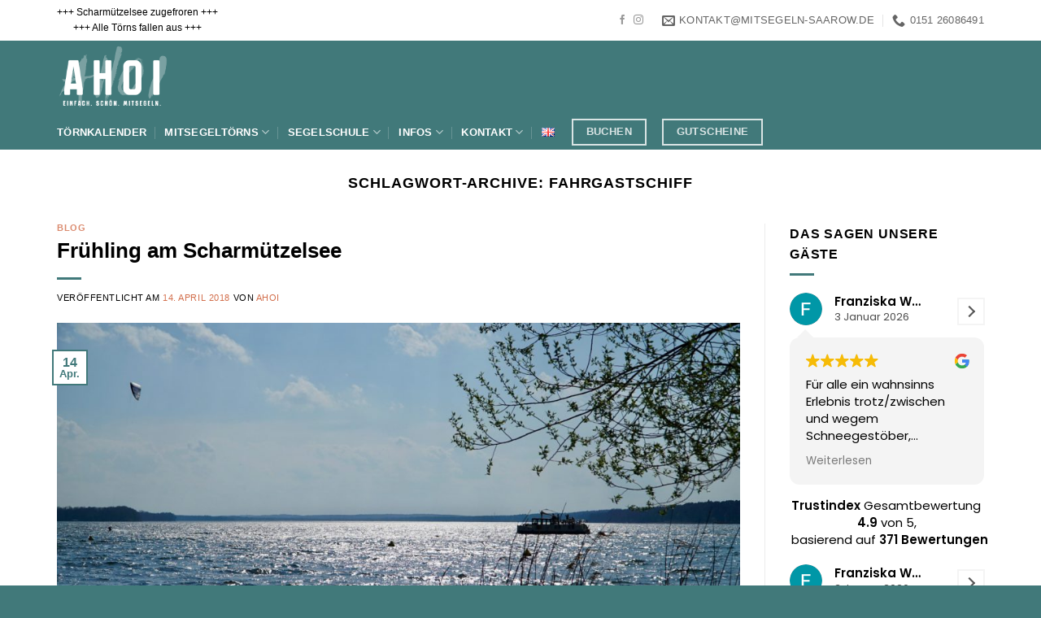

--- FILE ---
content_type: text/html; charset=UTF-8
request_url: https://www.mitsegeln-saarow.de/de/tag/fahrgastschiff/
body_size: 19602
content:
<!DOCTYPE html>
<html lang="de-DE" class="loading-site no-js">
<head>
	<meta charset="UTF-8" />
	<link rel="profile" href="http://gmpg.org/xfn/11" />
	<link rel="pingback" href="https://www.mitsegeln-saarow.de/xmlrpc.php" />

	<script>(function(html){html.className = html.className.replace(/\bno-js\b/,'js')})(document.documentElement);</script>
<meta name='robots' content='index, follow, max-image-preview:large, max-snippet:-1, max-video-preview:-1' />
<meta name="viewport" content="width=device-width, initial-scale=1" />
	<!-- This site is optimized with the Yoast SEO Premium plugin v26.6 (Yoast SEO v26.8) - https://yoast.com/product/yoast-seo-premium-wordpress/ -->
	<title>fahrgastschiff-Archiv - AHOI - Mitsegeln auf dem Scharmützelsee</title>
	<link rel="canonical" href="https://www.mitsegeln-saarow.de/de/tag/fahrgastschiff/" />
	<meta property="og:locale" content="de_DE" />
	<meta property="og:type" content="article" />
	<meta property="og:title" content="fahrgastschiff-Archiv" />
	<meta property="og:url" content="https://www.mitsegeln-saarow.de/de/tag/fahrgastschiff/" />
	<meta property="og:site_name" content="AHOI - Mitsegeln auf dem Scharmützelsee" />
	<meta property="og:image" content="https://www.mitsegeln-saarow.de/wp-content/uploads/2023/02/Segelyacht-Scharmuetzelsee-Luftaufnahme-800-450.jpg" />
	<meta property="og:image:width" content="800" />
	<meta property="og:image:height" content="450" />
	<meta property="og:image:type" content="image/jpeg" />
	<meta name="twitter:card" content="summary_large_image" />
	<script type="application/ld+json" class="yoast-schema-graph">{"@context":"https://schema.org","@graph":[{"@type":"CollectionPage","@id":"https://www.mitsegeln-saarow.de/de/tag/fahrgastschiff/","url":"https://www.mitsegeln-saarow.de/de/tag/fahrgastschiff/","name":"fahrgastschiff-Archiv - AHOI - Mitsegeln auf dem Scharmützelsee","isPartOf":{"@id":"https://www.mitsegeln-saarow.de/de/scharmuetzelsee/#website"},"primaryImageOfPage":{"@id":"https://www.mitsegeln-saarow.de/de/tag/fahrgastschiff/#primaryimage"},"image":{"@id":"https://www.mitsegeln-saarow.de/de/tag/fahrgastschiff/#primaryimage"},"thumbnailUrl":"https://www.mitsegeln-saarow.de/wp-content/uploads/2018/04/Scharmützelsee-Sonne-Hausboot.jpg","breadcrumb":{"@id":"https://www.mitsegeln-saarow.de/de/tag/fahrgastschiff/#breadcrumb"},"inLanguage":"de"},{"@type":"ImageObject","inLanguage":"de","@id":"https://www.mitsegeln-saarow.de/de/tag/fahrgastschiff/#primaryimage","url":"https://www.mitsegeln-saarow.de/wp-content/uploads/2018/04/Scharmützelsee-Sonne-Hausboot.jpg","contentUrl":"https://www.mitsegeln-saarow.de/wp-content/uploads/2018/04/Scharmützelsee-Sonne-Hausboot.jpg","width":1600,"height":900,"caption":"Hausboot auf dem sonnigen Scharmützelsee"},{"@type":"BreadcrumbList","@id":"https://www.mitsegeln-saarow.de/de/tag/fahrgastschiff/#breadcrumb","itemListElement":[{"@type":"ListItem","position":1,"name":"Startseite","item":"https://www.mitsegeln-saarow.de/de/scharmuetzelsee/"},{"@type":"ListItem","position":2,"name":"fahrgastschiff"}]},{"@type":"WebSite","@id":"https://www.mitsegeln-saarow.de/de/scharmuetzelsee/#website","url":"https://www.mitsegeln-saarow.de/de/scharmuetzelsee/","name":"AHOI - Mitsegeln auf dem Scharmützelsee","description":"Einfach Mitsegeln. Ganzjährig ab Bad Saarow. Mit oder ohne Skipper.","publisher":{"@id":"https://www.mitsegeln-saarow.de/de/scharmuetzelsee/#organization"},"potentialAction":[{"@type":"SearchAction","target":{"@type":"EntryPoint","urlTemplate":"https://www.mitsegeln-saarow.de/de/scharmuetzelsee/?s={search_term_string}"},"query-input":{"@type":"PropertyValueSpecification","valueRequired":true,"valueName":"search_term_string"}}],"inLanguage":"de"},{"@type":["Organization","Place"],"@id":"https://www.mitsegeln-saarow.de/de/scharmuetzelsee/#organization","name":"AHOI - Einfach schön Mitsegeln auf dem Scharmützelsee","alternateName":"Axel Henschke & Ute Berger GbR","url":"https://www.mitsegeln-saarow.de/de/scharmuetzelsee/","logo":{"@id":"https://www.mitsegeln-saarow.de/de/tag/fahrgastschiff/#local-main-organization-logo"},"image":{"@id":"https://www.mitsegeln-saarow.de/de/tag/fahrgastschiff/#local-main-organization-logo"},"sameAs":["https://www.facebook.com/mitsegelnsaarow/","https://www.instagram.com/mitsegeln/"],"description":"Segelausflüge auf dem Scharmützelsee mit Skipper ab Bad Saarow und Wendisch Rietz","legalName":"Axel Henschke & Ute Berger GbR","foundingDate":"2006-01-01","numberOfEmployees":{"@type":"QuantitativeValue","minValue":"1","maxValue":"10"},"address":{"@id":"https://www.mitsegeln-saarow.de/de/tag/fahrgastschiff/#local-main-place-address"},"geo":{"@type":"GeoCoordinates","latitude":"52.289525093328756","longitude":"14.045839690855507"},"telephone":["015126086491"],"openingHoursSpecification":[{"@type":"OpeningHoursSpecification","dayOfWeek":["Monday","Tuesday","Wednesday","Thursday","Friday","Saturday","Sunday"],"opens":"00:00","closes":"23:59"}],"email":"kontakt@mitsegeln-saarow.de"},{"@type":"PostalAddress","@id":"https://www.mitsegeln-saarow.de/de/tag/fahrgastschiff/#local-main-place-address","streetAddress":"Neue Strasse 7","addressLocality":"Bad Saarow","postalCode":"15526","addressRegion":"Brandenburg","addressCountry":"DE"},{"@type":"ImageObject","inLanguage":"de","@id":"https://www.mitsegeln-saarow.de/de/tag/fahrgastschiff/#local-main-organization-logo","url":"https://www.mitsegeln-saarow.de/wp-content/uploads/2025/11/ahoi-mit-hintergrund-whatsapp.jpg","contentUrl":"https://www.mitsegeln-saarow.de/wp-content/uploads/2025/11/ahoi-mit-hintergrund-whatsapp.jpg","width":1417,"height":1417,"caption":"AHOI - Einfach schön Mitsegeln auf dem Scharmützelsee"}]}</script>
	<meta name="geo.placename" content="Bad Saarow" />
	<meta name="geo.position" content="52.289525093328756;14.045839690855507" />
	<meta name="geo.region" content="Deutschland" />
	<!-- / Yoast SEO Premium plugin. -->


<link rel='dns-prefetch' href='//www.googletagmanager.com' />
<link rel='dns-prefetch' href='//pagead2.googlesyndication.com' />
<link rel='prefetch' href='https://www.mitsegeln-saarow.de/wp-content/themes/flatsome/assets/js/flatsome.js?ver=e2eddd6c228105dac048' />
<link rel='prefetch' href='https://www.mitsegeln-saarow.de/wp-content/themes/flatsome/assets/js/chunk.slider.js?ver=3.20.3' />
<link rel='prefetch' href='https://www.mitsegeln-saarow.de/wp-content/themes/flatsome/assets/js/chunk.popups.js?ver=3.20.3' />
<link rel='prefetch' href='https://www.mitsegeln-saarow.de/wp-content/themes/flatsome/assets/js/chunk.tooltips.js?ver=3.20.3' />
<link rel="alternate" type="application/rss+xml" title="AHOI - Mitsegeln auf dem Scharmützelsee &raquo; Feed" href="https://www.mitsegeln-saarow.de/de/feed/" />
<link rel="alternate" type="application/rss+xml" title="AHOI - Mitsegeln auf dem Scharmützelsee &raquo; Kommentar-Feed" href="https://www.mitsegeln-saarow.de/de/comments/feed/" />
<link rel="alternate" type="application/rss+xml" title="AHOI - Mitsegeln auf dem Scharmützelsee &raquo; fahrgastschiff Schlagwort-Feed" href="https://www.mitsegeln-saarow.de/de/tag/fahrgastschiff/feed/" />
<style id='wp-img-auto-sizes-contain-inline-css' type='text/css'>
img:is([sizes=auto i],[sizes^="auto," i]){contain-intrinsic-size:3000px 1500px}
/*# sourceURL=wp-img-auto-sizes-contain-inline-css */
</style>
<style id='wp-block-library-inline-css' type='text/css'>
:root{--wp-block-synced-color:#7a00df;--wp-block-synced-color--rgb:122,0,223;--wp-bound-block-color:var(--wp-block-synced-color);--wp-editor-canvas-background:#ddd;--wp-admin-theme-color:#007cba;--wp-admin-theme-color--rgb:0,124,186;--wp-admin-theme-color-darker-10:#006ba1;--wp-admin-theme-color-darker-10--rgb:0,107,160.5;--wp-admin-theme-color-darker-20:#005a87;--wp-admin-theme-color-darker-20--rgb:0,90,135;--wp-admin-border-width-focus:2px}@media (min-resolution:192dpi){:root{--wp-admin-border-width-focus:1.5px}}.wp-element-button{cursor:pointer}:root .has-very-light-gray-background-color{background-color:#eee}:root .has-very-dark-gray-background-color{background-color:#313131}:root .has-very-light-gray-color{color:#eee}:root .has-very-dark-gray-color{color:#313131}:root .has-vivid-green-cyan-to-vivid-cyan-blue-gradient-background{background:linear-gradient(135deg,#00d084,#0693e3)}:root .has-purple-crush-gradient-background{background:linear-gradient(135deg,#34e2e4,#4721fb 50%,#ab1dfe)}:root .has-hazy-dawn-gradient-background{background:linear-gradient(135deg,#faaca8,#dad0ec)}:root .has-subdued-olive-gradient-background{background:linear-gradient(135deg,#fafae1,#67a671)}:root .has-atomic-cream-gradient-background{background:linear-gradient(135deg,#fdd79a,#004a59)}:root .has-nightshade-gradient-background{background:linear-gradient(135deg,#330968,#31cdcf)}:root .has-midnight-gradient-background{background:linear-gradient(135deg,#020381,#2874fc)}:root{--wp--preset--font-size--normal:16px;--wp--preset--font-size--huge:42px}.has-regular-font-size{font-size:1em}.has-larger-font-size{font-size:2.625em}.has-normal-font-size{font-size:var(--wp--preset--font-size--normal)}.has-huge-font-size{font-size:var(--wp--preset--font-size--huge)}.has-text-align-center{text-align:center}.has-text-align-left{text-align:left}.has-text-align-right{text-align:right}.has-fit-text{white-space:nowrap!important}#end-resizable-editor-section{display:none}.aligncenter{clear:both}.items-justified-left{justify-content:flex-start}.items-justified-center{justify-content:center}.items-justified-right{justify-content:flex-end}.items-justified-space-between{justify-content:space-between}.screen-reader-text{border:0;clip-path:inset(50%);height:1px;margin:-1px;overflow:hidden;padding:0;position:absolute;width:1px;word-wrap:normal!important}.screen-reader-text:focus{background-color:#ddd;clip-path:none;color:#444;display:block;font-size:1em;height:auto;left:5px;line-height:normal;padding:15px 23px 14px;text-decoration:none;top:5px;width:auto;z-index:100000}html :where(.has-border-color){border-style:solid}html :where([style*=border-top-color]){border-top-style:solid}html :where([style*=border-right-color]){border-right-style:solid}html :where([style*=border-bottom-color]){border-bottom-style:solid}html :where([style*=border-left-color]){border-left-style:solid}html :where([style*=border-width]){border-style:solid}html :where([style*=border-top-width]){border-top-style:solid}html :where([style*=border-right-width]){border-right-style:solid}html :where([style*=border-bottom-width]){border-bottom-style:solid}html :where([style*=border-left-width]){border-left-style:solid}html :where(img[class*=wp-image-]){height:auto;max-width:100%}:where(figure){margin:0 0 1em}html :where(.is-position-sticky){--wp-admin--admin-bar--position-offset:var(--wp-admin--admin-bar--height,0px)}@media screen and (max-width:600px){html :where(.is-position-sticky){--wp-admin--admin-bar--position-offset:0px}}

/*# sourceURL=wp-block-library-inline-css */
</style><style id='global-styles-inline-css' type='text/css'>
:root{--wp--preset--aspect-ratio--square: 1;--wp--preset--aspect-ratio--4-3: 4/3;--wp--preset--aspect-ratio--3-4: 3/4;--wp--preset--aspect-ratio--3-2: 3/2;--wp--preset--aspect-ratio--2-3: 2/3;--wp--preset--aspect-ratio--16-9: 16/9;--wp--preset--aspect-ratio--9-16: 9/16;--wp--preset--color--black: #000000;--wp--preset--color--cyan-bluish-gray: #abb8c3;--wp--preset--color--white: #ffffff;--wp--preset--color--pale-pink: #f78da7;--wp--preset--color--vivid-red: #cf2e2e;--wp--preset--color--luminous-vivid-orange: #ff6900;--wp--preset--color--luminous-vivid-amber: #fcb900;--wp--preset--color--light-green-cyan: #7bdcb5;--wp--preset--color--vivid-green-cyan: #00d084;--wp--preset--color--pale-cyan-blue: #8ed1fc;--wp--preset--color--vivid-cyan-blue: #0693e3;--wp--preset--color--vivid-purple: #9b51e0;--wp--preset--color--primary: #41797a;--wp--preset--color--secondary: #C05530;--wp--preset--color--success: #627D47;--wp--preset--color--alert: #b20000;--wp--preset--gradient--vivid-cyan-blue-to-vivid-purple: linear-gradient(135deg,rgb(6,147,227) 0%,rgb(155,81,224) 100%);--wp--preset--gradient--light-green-cyan-to-vivid-green-cyan: linear-gradient(135deg,rgb(122,220,180) 0%,rgb(0,208,130) 100%);--wp--preset--gradient--luminous-vivid-amber-to-luminous-vivid-orange: linear-gradient(135deg,rgb(252,185,0) 0%,rgb(255,105,0) 100%);--wp--preset--gradient--luminous-vivid-orange-to-vivid-red: linear-gradient(135deg,rgb(255,105,0) 0%,rgb(207,46,46) 100%);--wp--preset--gradient--very-light-gray-to-cyan-bluish-gray: linear-gradient(135deg,rgb(238,238,238) 0%,rgb(169,184,195) 100%);--wp--preset--gradient--cool-to-warm-spectrum: linear-gradient(135deg,rgb(74,234,220) 0%,rgb(151,120,209) 20%,rgb(207,42,186) 40%,rgb(238,44,130) 60%,rgb(251,105,98) 80%,rgb(254,248,76) 100%);--wp--preset--gradient--blush-light-purple: linear-gradient(135deg,rgb(255,206,236) 0%,rgb(152,150,240) 100%);--wp--preset--gradient--blush-bordeaux: linear-gradient(135deg,rgb(254,205,165) 0%,rgb(254,45,45) 50%,rgb(107,0,62) 100%);--wp--preset--gradient--luminous-dusk: linear-gradient(135deg,rgb(255,203,112) 0%,rgb(199,81,192) 50%,rgb(65,88,208) 100%);--wp--preset--gradient--pale-ocean: linear-gradient(135deg,rgb(255,245,203) 0%,rgb(182,227,212) 50%,rgb(51,167,181) 100%);--wp--preset--gradient--electric-grass: linear-gradient(135deg,rgb(202,248,128) 0%,rgb(113,206,126) 100%);--wp--preset--gradient--midnight: linear-gradient(135deg,rgb(2,3,129) 0%,rgb(40,116,252) 100%);--wp--preset--font-size--small: 13px;--wp--preset--font-size--medium: 20px;--wp--preset--font-size--large: 36px;--wp--preset--font-size--x-large: 42px;--wp--preset--spacing--20: 0.44rem;--wp--preset--spacing--30: 0.67rem;--wp--preset--spacing--40: 1rem;--wp--preset--spacing--50: 1.5rem;--wp--preset--spacing--60: 2.25rem;--wp--preset--spacing--70: 3.38rem;--wp--preset--spacing--80: 5.06rem;--wp--preset--shadow--natural: 6px 6px 9px rgba(0, 0, 0, 0.2);--wp--preset--shadow--deep: 12px 12px 50px rgba(0, 0, 0, 0.4);--wp--preset--shadow--sharp: 6px 6px 0px rgba(0, 0, 0, 0.2);--wp--preset--shadow--outlined: 6px 6px 0px -3px rgb(255, 255, 255), 6px 6px rgb(0, 0, 0);--wp--preset--shadow--crisp: 6px 6px 0px rgb(0, 0, 0);}:where(body) { margin: 0; }.wp-site-blocks > .alignleft { float: left; margin-right: 2em; }.wp-site-blocks > .alignright { float: right; margin-left: 2em; }.wp-site-blocks > .aligncenter { justify-content: center; margin-left: auto; margin-right: auto; }:where(.is-layout-flex){gap: 0.5em;}:where(.is-layout-grid){gap: 0.5em;}.is-layout-flow > .alignleft{float: left;margin-inline-start: 0;margin-inline-end: 2em;}.is-layout-flow > .alignright{float: right;margin-inline-start: 2em;margin-inline-end: 0;}.is-layout-flow > .aligncenter{margin-left: auto !important;margin-right: auto !important;}.is-layout-constrained > .alignleft{float: left;margin-inline-start: 0;margin-inline-end: 2em;}.is-layout-constrained > .alignright{float: right;margin-inline-start: 2em;margin-inline-end: 0;}.is-layout-constrained > .aligncenter{margin-left: auto !important;margin-right: auto !important;}.is-layout-constrained > :where(:not(.alignleft):not(.alignright):not(.alignfull)){margin-left: auto !important;margin-right: auto !important;}body .is-layout-flex{display: flex;}.is-layout-flex{flex-wrap: wrap;align-items: center;}.is-layout-flex > :is(*, div){margin: 0;}body .is-layout-grid{display: grid;}.is-layout-grid > :is(*, div){margin: 0;}body{padding-top: 0px;padding-right: 0px;padding-bottom: 0px;padding-left: 0px;}a:where(:not(.wp-element-button)){text-decoration: none;}:root :where(.wp-element-button, .wp-block-button__link){background-color: #32373c;border-width: 0;color: #fff;font-family: inherit;font-size: inherit;font-style: inherit;font-weight: inherit;letter-spacing: inherit;line-height: inherit;padding-top: calc(0.667em + 2px);padding-right: calc(1.333em + 2px);padding-bottom: calc(0.667em + 2px);padding-left: calc(1.333em + 2px);text-decoration: none;text-transform: inherit;}.has-black-color{color: var(--wp--preset--color--black) !important;}.has-cyan-bluish-gray-color{color: var(--wp--preset--color--cyan-bluish-gray) !important;}.has-white-color{color: var(--wp--preset--color--white) !important;}.has-pale-pink-color{color: var(--wp--preset--color--pale-pink) !important;}.has-vivid-red-color{color: var(--wp--preset--color--vivid-red) !important;}.has-luminous-vivid-orange-color{color: var(--wp--preset--color--luminous-vivid-orange) !important;}.has-luminous-vivid-amber-color{color: var(--wp--preset--color--luminous-vivid-amber) !important;}.has-light-green-cyan-color{color: var(--wp--preset--color--light-green-cyan) !important;}.has-vivid-green-cyan-color{color: var(--wp--preset--color--vivid-green-cyan) !important;}.has-pale-cyan-blue-color{color: var(--wp--preset--color--pale-cyan-blue) !important;}.has-vivid-cyan-blue-color{color: var(--wp--preset--color--vivid-cyan-blue) !important;}.has-vivid-purple-color{color: var(--wp--preset--color--vivid-purple) !important;}.has-primary-color{color: var(--wp--preset--color--primary) !important;}.has-secondary-color{color: var(--wp--preset--color--secondary) !important;}.has-success-color{color: var(--wp--preset--color--success) !important;}.has-alert-color{color: var(--wp--preset--color--alert) !important;}.has-black-background-color{background-color: var(--wp--preset--color--black) !important;}.has-cyan-bluish-gray-background-color{background-color: var(--wp--preset--color--cyan-bluish-gray) !important;}.has-white-background-color{background-color: var(--wp--preset--color--white) !important;}.has-pale-pink-background-color{background-color: var(--wp--preset--color--pale-pink) !important;}.has-vivid-red-background-color{background-color: var(--wp--preset--color--vivid-red) !important;}.has-luminous-vivid-orange-background-color{background-color: var(--wp--preset--color--luminous-vivid-orange) !important;}.has-luminous-vivid-amber-background-color{background-color: var(--wp--preset--color--luminous-vivid-amber) !important;}.has-light-green-cyan-background-color{background-color: var(--wp--preset--color--light-green-cyan) !important;}.has-vivid-green-cyan-background-color{background-color: var(--wp--preset--color--vivid-green-cyan) !important;}.has-pale-cyan-blue-background-color{background-color: var(--wp--preset--color--pale-cyan-blue) !important;}.has-vivid-cyan-blue-background-color{background-color: var(--wp--preset--color--vivid-cyan-blue) !important;}.has-vivid-purple-background-color{background-color: var(--wp--preset--color--vivid-purple) !important;}.has-primary-background-color{background-color: var(--wp--preset--color--primary) !important;}.has-secondary-background-color{background-color: var(--wp--preset--color--secondary) !important;}.has-success-background-color{background-color: var(--wp--preset--color--success) !important;}.has-alert-background-color{background-color: var(--wp--preset--color--alert) !important;}.has-black-border-color{border-color: var(--wp--preset--color--black) !important;}.has-cyan-bluish-gray-border-color{border-color: var(--wp--preset--color--cyan-bluish-gray) !important;}.has-white-border-color{border-color: var(--wp--preset--color--white) !important;}.has-pale-pink-border-color{border-color: var(--wp--preset--color--pale-pink) !important;}.has-vivid-red-border-color{border-color: var(--wp--preset--color--vivid-red) !important;}.has-luminous-vivid-orange-border-color{border-color: var(--wp--preset--color--luminous-vivid-orange) !important;}.has-luminous-vivid-amber-border-color{border-color: var(--wp--preset--color--luminous-vivid-amber) !important;}.has-light-green-cyan-border-color{border-color: var(--wp--preset--color--light-green-cyan) !important;}.has-vivid-green-cyan-border-color{border-color: var(--wp--preset--color--vivid-green-cyan) !important;}.has-pale-cyan-blue-border-color{border-color: var(--wp--preset--color--pale-cyan-blue) !important;}.has-vivid-cyan-blue-border-color{border-color: var(--wp--preset--color--vivid-cyan-blue) !important;}.has-vivid-purple-border-color{border-color: var(--wp--preset--color--vivid-purple) !important;}.has-primary-border-color{border-color: var(--wp--preset--color--primary) !important;}.has-secondary-border-color{border-color: var(--wp--preset--color--secondary) !important;}.has-success-border-color{border-color: var(--wp--preset--color--success) !important;}.has-alert-border-color{border-color: var(--wp--preset--color--alert) !important;}.has-vivid-cyan-blue-to-vivid-purple-gradient-background{background: var(--wp--preset--gradient--vivid-cyan-blue-to-vivid-purple) !important;}.has-light-green-cyan-to-vivid-green-cyan-gradient-background{background: var(--wp--preset--gradient--light-green-cyan-to-vivid-green-cyan) !important;}.has-luminous-vivid-amber-to-luminous-vivid-orange-gradient-background{background: var(--wp--preset--gradient--luminous-vivid-amber-to-luminous-vivid-orange) !important;}.has-luminous-vivid-orange-to-vivid-red-gradient-background{background: var(--wp--preset--gradient--luminous-vivid-orange-to-vivid-red) !important;}.has-very-light-gray-to-cyan-bluish-gray-gradient-background{background: var(--wp--preset--gradient--very-light-gray-to-cyan-bluish-gray) !important;}.has-cool-to-warm-spectrum-gradient-background{background: var(--wp--preset--gradient--cool-to-warm-spectrum) !important;}.has-blush-light-purple-gradient-background{background: var(--wp--preset--gradient--blush-light-purple) !important;}.has-blush-bordeaux-gradient-background{background: var(--wp--preset--gradient--blush-bordeaux) !important;}.has-luminous-dusk-gradient-background{background: var(--wp--preset--gradient--luminous-dusk) !important;}.has-pale-ocean-gradient-background{background: var(--wp--preset--gradient--pale-ocean) !important;}.has-electric-grass-gradient-background{background: var(--wp--preset--gradient--electric-grass) !important;}.has-midnight-gradient-background{background: var(--wp--preset--gradient--midnight) !important;}.has-small-font-size{font-size: var(--wp--preset--font-size--small) !important;}.has-medium-font-size{font-size: var(--wp--preset--font-size--medium) !important;}.has-large-font-size{font-size: var(--wp--preset--font-size--large) !important;}.has-x-large-font-size{font-size: var(--wp--preset--font-size--x-large) !important;}
/*# sourceURL=global-styles-inline-css */
</style>

<link rel='stylesheet' id='wpo_min-header-0-css' href='https://www.mitsegeln-saarow.de/wp-content/cache/wpo-minify/1768416535/assets/wpo-minify-header-b2264123.min.css' type='text/css' media='all' />
<script type="text/javascript" id="wpo_min-header-0-js-extra">
/* <![CDATA[ */
var sibErrMsg = {"invalidMail":"Please fill out valid email address","requiredField":"Please fill out required fields","invalidDateFormat":"Please fill out valid date format","invalidSMSFormat":"Please fill out valid phone number"};
var ajax_sib_front_object = {"ajax_url":"https://www.mitsegeln-saarow.de/wp-admin/admin-ajax.php","ajax_nonce":"b0c836c779","flag_url":"https://www.mitsegeln-saarow.de/wp-content/plugins/mailin/img/flags/"};
//# sourceURL=wpo_min-header-0-js-extra
/* ]]> */
</script>
<script type="text/javascript" src="https://www.mitsegeln-saarow.de/wp-content/cache/wpo-minify/1768416535/assets/wpo-minify-header-57965554.min.js" id="wpo_min-header-0-js"></script>
<link rel="https://api.w.org/" href="https://www.mitsegeln-saarow.de/wp-json/" /><link rel="alternate" title="JSON" type="application/json" href="https://www.mitsegeln-saarow.de/wp-json/wp/v2/tags/327" /><link rel="EditURI" type="application/rsd+xml" title="RSD" href="https://www.mitsegeln-saarow.de/xmlrpc.php?rsd" />
<meta name="generator" content="WordPress 6.9" />
<meta name="generator" content="Site Kit by Google 1.168.0" /><meta name="ti-site-data" content="[base64]" />
<!-- Durch Site Kit hinzugefügte Google AdSense Metatags -->
<meta name="google-adsense-platform-account" content="ca-host-pub-2644536267352236">
<meta name="google-adsense-platform-domain" content="sitekit.withgoogle.com">
<!-- Beende durch Site Kit hinzugefügte Google AdSense Metatags -->
<script data-borlabs-cookie-script-blocker-ignore>
if ('0' === '1' && ('1' === '1' || '1' === '1')) {
    window['gtag_enable_tcf_support'] = true;
}
window.dataLayer = window.dataLayer || [];
if (typeof gtag !== 'function') {
    function gtag() {
        dataLayer.push(arguments);
    }
}
gtag('set', 'developer_id.dYjRjMm', true);
if ('1' === '1' || '1' === '1') {
    if (window.BorlabsCookieGoogleConsentModeDefaultSet !== true) {
        let getCookieValue = function (name) {
            return document.cookie.match('(^|;)\\s*' + name + '\\s*=\\s*([^;]+)')?.pop() || '';
        };
        let cookieValue = getCookieValue('borlabs-cookie-gcs');
        let consentsFromCookie = {};
        if (cookieValue !== '') {
            consentsFromCookie = JSON.parse(decodeURIComponent(cookieValue));
        }
        let defaultValues = {
            'ad_storage': 'denied',
            'ad_user_data': 'denied',
            'ad_personalization': 'denied',
            'analytics_storage': 'denied',
            'functionality_storage': 'denied',
            'personalization_storage': 'denied',
            'security_storage': 'denied',
            'wait_for_update': 500,
        };
        gtag('consent', 'default', { ...defaultValues, ...consentsFromCookie });
    }
    window.BorlabsCookieGoogleConsentModeDefaultSet = true;
    let borlabsCookieConsentChangeHandler = function () {
        window.dataLayer = window.dataLayer || [];
        if (typeof gtag !== 'function') { function gtag(){dataLayer.push(arguments);} }

        let getCookieValue = function (name) {
            return document.cookie.match('(^|;)\\s*' + name + '\\s*=\\s*([^;]+)')?.pop() || '';
        };
        let cookieValue = getCookieValue('borlabs-cookie-gcs');
        let consentsFromCookie = {};
        if (cookieValue !== '') {
            consentsFromCookie = JSON.parse(decodeURIComponent(cookieValue));
        }

        consentsFromCookie.analytics_storage = BorlabsCookie.Consents.hasConsent('google-analytics') ? 'granted' : 'denied';

        BorlabsCookie.CookieLibrary.setCookie(
            'borlabs-cookie-gcs',
            JSON.stringify(consentsFromCookie),
            BorlabsCookie.Settings.automaticCookieDomainAndPath.value ? '' : BorlabsCookie.Settings.cookieDomain.value,
            BorlabsCookie.Settings.cookiePath.value,
            BorlabsCookie.Cookie.getPluginCookie().expires,
            BorlabsCookie.Settings.cookieSecure.value,
            BorlabsCookie.Settings.cookieSameSite.value
        );
    }
    document.addEventListener('borlabs-cookie-consent-saved', borlabsCookieConsentChangeHandler);
    document.addEventListener('borlabs-cookie-handle-unblock', borlabsCookieConsentChangeHandler);
}
if ('1' === '1') {
    gtag("js", new Date());
    gtag("config", "G-QF19VLKZ38", {"anonymize_ip": true});

    (function (w, d, s, i) {
        var f = d.getElementsByTagName(s)[0],
            j = d.createElement(s);
        j.async = true;
        j.src =
            "https://www.googletagmanager.com/gtag/js?id=" + i;
        f.parentNode.insertBefore(j, f);
    })(window, document, "script", "G-QF19VLKZ38");
}
</script><script data-borlabs-cookie-script-blocker-id='brevo-automation' type="text/template" data-borlabs-cookie-script-blocker-src="https://cdn.brevo.com/js/sdk-loader.js"></script>
<script type="text/javascript">
  window.Brevo = window.Brevo || [];
  window.Brevo.push(['init', {"client_key":"382uub24x8m2sngpyfw2wxtk","email_id":null,"push":{"customDomain":"https:\/\/www.mitsegeln-saarow.de\/wp-content\/plugins\/mailin\/"},"service_worker_url":"wonderpush-worker-loader.min.js?webKey=09a502c4e69d35b726759c10b220afb0b6ff0bf1c9213ebf17c947d10913fbdf","frame_url":"brevo-frame.html"}]);
</script><script data-borlabs-cookie-script-blocker-id='wonderpush' type="text/template" data-borlabs-cookie-script-blocker-src="https://cdn.by.wonderpush.com/sdk/1.1/wonderpush-loader.min.js"></script>
<script type="text/javascript">
  window.WonderPush = window.WonderPush || [];
  window.WonderPush.push(['init', {"customDomain":"https:\/\/www.mitsegeln-saarow.de\/wp-content\/plugins\/mailin\/","serviceWorkerUrl":"wonderpush-worker-loader.min.js?webKey=09a502c4e69d35b726759c10b220afb0b6ff0bf1c9213ebf17c947d10913fbdf","frameUrl":"wonderpush.min.html","webKey":"09a502c4e69d35b726759c10b220afb0b6ff0bf1c9213ebf17c947d10913fbdf"}]);
</script>
<!-- Von Site Kit hinzugefügtes Google-AdSense-Snippet -->
<script type="text/javascript" async="async" src="https://pagead2.googlesyndication.com/pagead/js/adsbygoogle.js?client=ca-pub-8984274651603759&amp;host=ca-host-pub-2644536267352236" crossorigin="anonymous"></script>

<!-- Ende des von Site Kit hinzugefügten Google-AdSense-Snippets -->
<link rel="icon" href="https://www.mitsegeln-saarow.de/wp-content/uploads/2016/04/cropped-cropped-logo-rund-150x150.png" sizes="32x32" />
<link rel="icon" href="https://www.mitsegeln-saarow.de/wp-content/uploads/2016/04/cropped-cropped-logo-rund-300x300.png" sizes="192x192" />
<link rel="apple-touch-icon" href="https://www.mitsegeln-saarow.de/wp-content/uploads/2016/04/cropped-cropped-logo-rund-300x300.png" />
<meta name="msapplication-TileImage" content="https://www.mitsegeln-saarow.de/wp-content/uploads/2016/04/cropped-cropped-logo-rund-300x300.png" />
<style id="custom-css" type="text/css">:root {--primary-color: #41797a;--fs-color-primary: #41797a;--fs-color-secondary: #C05530;--fs-color-success: #627D47;--fs-color-alert: #b20000;--fs-color-base: #000000;--fs-experimental-link-color: #d26e4b;--fs-experimental-link-color-hover: #111;}.tooltipster-base {--tooltip-color: #fff;--tooltip-bg-color: #000;}.off-canvas-right .mfp-content, .off-canvas-left .mfp-content {--drawer-width: 300px;}html{background-color:#41797a!important;}.container-width, .full-width .ubermenu-nav, .container, .row{max-width: 1170px}.row.row-collapse{max-width: 1140px}.row.row-small{max-width: 1162.5px}.row.row-large{max-width: 1200px}.header-main{height: 91px}#logo img{max-height: 91px}#logo{width:166px;}.header-bottom{min-height: 43px}.header-top{min-height: 50px}.transparent .header-main{height: 30px}.transparent #logo img{max-height: 30px}.has-transparent + .page-title:first-of-type,.has-transparent + #main > .page-title,.has-transparent + #main > div > .page-title,.has-transparent + #main .page-header-wrapper:first-of-type .page-title{padding-top: 110px;}.header.show-on-scroll,.stuck .header-main{height:70px!important}.stuck #logo img{max-height: 70px!important}.header-bg-color {background-color: #41797a}.header-bottom {background-color: #41797a}.top-bar-nav > li > a{line-height: 20px }.header-main .nav > li > a{line-height: 16px }.stuck .header-main .nav > li > a{line-height: 50px }.header-bottom-nav > li > a{line-height: 16px }@media (max-width: 549px) {.header-main{height: 78px}#logo img{max-height: 78px}}.main-menu-overlay{background-color: #41797a}.nav-dropdown{font-size:100%}.nav-dropdown-has-arrow li.has-dropdown:after{border-bottom-color: #41797a;}.nav .nav-dropdown{background-color: #41797a}.header-top{background-color:#ffffff!important;}h1,h2,h3,h4,h5,h6,.heading-font{color: #000000;}.header:not(.transparent) .header-nav-main.nav > li > a {color: #ffffff;}.header:not(.transparent) .header-nav-main.nav > li > a:hover,.header:not(.transparent) .header-nav-main.nav > li.active > a,.header:not(.transparent) .header-nav-main.nav > li.current > a,.header:not(.transparent) .header-nav-main.nav > li > a.active,.header:not(.transparent) .header-nav-main.nav > li > a.current{color: #ffffff;}.header-nav-main.nav-line-bottom > li > a:before,.header-nav-main.nav-line-grow > li > a:before,.header-nav-main.nav-line > li > a:before,.header-nav-main.nav-box > li > a:hover,.header-nav-main.nav-box > li.active > a,.header-nav-main.nav-pills > li > a:hover,.header-nav-main.nav-pills > li.active > a{color:#FFF!important;background-color: #ffffff;}.header:not(.transparent) .header-bottom-nav.nav > li > a{color: #ffffff;}.header:not(.transparent) .header-bottom-nav.nav > li > a:hover,.header:not(.transparent) .header-bottom-nav.nav > li.active > a,.header:not(.transparent) .header-bottom-nav.nav > li.current > a,.header:not(.transparent) .header-bottom-nav.nav > li > a.active,.header:not(.transparent) .header-bottom-nav.nav > li > a.current{color: #ffffff;}.header-bottom-nav.nav-line-bottom > li > a:before,.header-bottom-nav.nav-line-grow > li > a:before,.header-bottom-nav.nav-line > li > a:before,.header-bottom-nav.nav-box > li > a:hover,.header-bottom-nav.nav-box > li.active > a,.header-bottom-nav.nav-pills > li > a:hover,.header-bottom-nav.nav-pills > li.active > a{color:#FFF!important;background-color: #ffffff;}.is-divider{background-color: #41797a;}.current .breadcrumb-step, [data-icon-label]:after, .button#place_order,.button.checkout,.checkout-button,.single_add_to_cart_button.button, .sticky-add-to-cart-select-options-button{background-color: #41797a!important }.pswp__bg,.mfp-bg.mfp-ready{background-color: #41797a}.header-main .social-icons,.header-main .cart-icon strong,.header-main .menu-title,.header-main .header-button > .button.is-outline,.header-main .nav > li > a > i:not(.icon-angle-down){color: #ffffff!important;}.header-main .header-button > .button.is-outline,.header-main .cart-icon strong:after,.header-main .cart-icon strong{border-color: #ffffff!important;}.header-main .header-button > .button:not(.is-outline){background-color: #ffffff!important;}.header-main .current-dropdown .cart-icon strong,.header-main .header-button > .button:hover,.header-main .header-button > .button:hover i,.header-main .header-button > .button:hover span{color:#FFF!important;}.header-main .menu-title:hover,.header-main .social-icons a:hover,.header-main .header-button > .button.is-outline:hover,.header-main .nav > li > a:hover > i:not(.icon-angle-down){color: #ffffff!important;}.header-main .current-dropdown .cart-icon strong,.header-main .header-button > .button:hover{background-color: #ffffff!important;}.header-main .current-dropdown .cart-icon strong:after,.header-main .current-dropdown .cart-icon strong,.header-main .header-button > .button:hover{border-color: #ffffff!important;}.footer-1{background-color: #41797a}.absolute-footer, html{background-color: #ffffff}.page-title-small + main .product-container > .row{padding-top:0;}.header-vertical-menu__opener{background-color: #00787a}.nav-vertical-fly-out > li + li {border-top-width: 1px; border-top-style: solid;}.label-new.menu-item > a:after{content:"Neu";}.label-hot.menu-item > a:after{content:"Hot";}.label-sale.menu-item > a:after{content:"Aktion";}.label-popular.menu-item > a:after{content:"Beliebt";}</style>		<style type="text/css" id="wp-custom-css">
			.off-canvas-left.dark .mfp-content,.off-canvas-right.dark .mfp-content {
    background-color: rgba(65, 121, 122, 1)
}		</style>
		<style id="kirki-inline-styles"></style></head>

<body class="archive tag tag-fahrgastschiff tag-327 wp-theme-flatsome wp-child-theme-flatsome-child full-width nav-dropdown-has-arrow nav-dropdown-has-border">


<a class="skip-link screen-reader-text" href="#main">Zum Inhalt springen</a>

<div id="wrapper">

	
	<header id="header" class="header has-sticky sticky-jump">
		<div class="header-wrapper">
			<div id="top-bar" class="header-top hide-for-sticky">
    <div class="flex-row container">
      <div class="flex-col hide-for-medium flex-left">
          <ul class="nav nav-left medium-nav-center nav-small  nav-divided nav-uppercase">
              <li class="html custom html_topbar_left"><center>+++ Scharmützelsee zugefroren +++<br>+++ Alle Törns fallen aus +++</center></li>          </ul>
      </div>

      <div class="flex-col hide-for-medium flex-center">
          <ul class="nav nav-center nav-small  nav-divided nav-uppercase">
                        </ul>
      </div>

      <div class="flex-col hide-for-medium flex-right">
         <ul class="nav top-bar-nav nav-right nav-small  nav-divided nav-uppercase">
              <li class="html header-social-icons ml-0">
	<div class="social-icons follow-icons" ><a href="https://www.facebook.com/ahoimitsegeln/" target="_blank" data-label="Facebook" class="icon plain tooltip facebook" title="Auf Facebook folgen" aria-label="Auf Facebook folgen" rel="noopener nofollow"><i class="icon-facebook" aria-hidden="true"></i></a><a href="https://www.instagram.com/mitsegeln/?hl=de" target="_blank" data-label="Instagram" class="icon plain tooltip instagram" title="Auf Instagram folgen" aria-label="Auf Instagram folgen" rel="noopener nofollow"><i class="icon-instagram" aria-hidden="true"></i></a></div></li>
<li class="header-contact-wrapper">
		<ul id="header-contact" class="nav medium-nav-center nav-divided nav-uppercase header-contact">
		
						<li>
			  <a href="mailto:kontakt@mitsegeln-saarow.de" class="tooltip" title="kontakt@mitsegeln-saarow.de">
				  <i class="icon-envelop" aria-hidden="true" style="font-size:16px;"></i>			       <span>
			       	kontakt@mitsegeln-saarow.de			       </span>
			  </a>
			</li>
			
			
						<li>
			  <a href="tel:0151 26086491" class="tooltip" title="0151 26086491">
			     <i class="icon-phone" aria-hidden="true" style="font-size:16px;"></i>			      <span>0151 26086491</span>
			  </a>
			</li>
			
				</ul>
</li>
          </ul>
      </div>

            <div class="flex-col show-for-medium flex-grow">
          <ul class="nav nav-center nav-small mobile-nav  nav-divided nav-uppercase">
              <li class="html custom html_topbar_left"><center>+++ Scharmützelsee zugefroren +++<br>+++ Alle Törns fallen aus +++</center></li>          </ul>
      </div>
      
    </div>
</div>
<div id="masthead" class="header-main hide-for-sticky">
      <div class="header-inner flex-row container logo-left medium-logo-left" role="navigation">

          <!-- Logo -->
          <div id="logo" class="flex-col logo">
            
<!-- Header logo -->
<a href="https://www.mitsegeln-saarow.de/de/scharmuetzelsee/" title="AHOI &#8211; Mitsegeln auf dem Scharmützelsee - Einfach Mitsegeln. Ganzjährig ab Bad Saarow. Mit oder ohne Skipper." rel="home">
		<img width="400" height="268" src="https://www.mitsegeln-saarow.de/wp-content/uploads/2022/01/AHOI-Logo-2022-weiss.png" class="header_logo header-logo" alt="AHOI &#8211; Mitsegeln auf dem Scharmützelsee"/><img  width="400" height="268" src="https://www.mitsegeln-saarow.de/wp-content/uploads/2022/01/AHOI-Logo-2022-weiss.png" class="header-logo-dark" alt="AHOI &#8211; Mitsegeln auf dem Scharmützelsee"/></a>
          </div>

          <!-- Mobile Left Elements -->
          <div class="flex-col show-for-medium flex-left">
            <ul class="mobile-nav nav nav-left ">
                          </ul>
          </div>

          <!-- Left Elements -->
          <div class="flex-col hide-for-medium flex-left
            flex-grow">
            <ul class="header-nav header-nav-main nav nav-left  nav-uppercase" >
                          </ul>
          </div>

          <!-- Right Elements -->
          <div class="flex-col hide-for-medium flex-right">
            <ul class="header-nav header-nav-main nav nav-right  nav-uppercase">
                          </ul>
          </div>

          <!-- Mobile Right Elements -->
          <div class="flex-col show-for-medium flex-right">
            <ul class="mobile-nav nav nav-right ">
              <li class="html header-button-1">
	<div class="header-button">
		<a href="https://www.mitsegeln-saarow.de/de/mitsegeltoerns/toernkalender" class="button alert is-outline" >
		<span>Buchen</span>
	</a>
	</div>
</li>
<li class="nav-icon has-icon">
			<a href="#" class="is-small" data-open="#main-menu" data-pos="center" data-bg="main-menu-overlay" role="button" aria-label="Menü" aria-controls="main-menu" aria-expanded="false" aria-haspopup="dialog" data-flatsome-role-button>
			<i class="icon-menu" aria-hidden="true"></i>			<span class="menu-title uppercase hide-for-small">Menü</span>		</a>
	</li>
            </ul>
          </div>

      </div>

      </div>
<div id="wide-nav" class="header-bottom wide-nav nav-dark hide-for-medium">
    <div class="flex-row container">

                        <div class="flex-col hide-for-medium flex-left">
                <ul class="nav header-nav header-bottom-nav nav-left  nav-divided nav-uppercase">
                    <li id="menu-item-9421" class="menu-item menu-item-type-post_type menu-item-object-page menu-item-9421 menu-item-design-default"><a href="https://www.mitsegeln-saarow.de/de/mitsegeltoerns/toernkalender/" class="nav-top-link">Törnkalender</a></li>
<li id="menu-item-5361" class="menu-item menu-item-type-post_type menu-item-object-page menu-item-has-children menu-item-5361 menu-item-design-default has-dropdown"><a href="https://www.mitsegeln-saarow.de/de/mitsegeltoerns/" class="nav-top-link" aria-expanded="false" aria-haspopup="menu">Mitsegeltörns<i class="icon-angle-down" aria-hidden="true"></i></a>
<ul class="sub-menu nav-dropdown nav-dropdown-simple dark">
	<li id="menu-item-9806" class="menu-item menu-item-type-post_type menu-item-object-page menu-item-has-children menu-item-9806 nav-dropdown-col"><a href="https://www.mitsegeln-saarow.de/de/segeltoerns-nach-thema-sortiert/">Thema</a>
	<ul class="sub-menu nav-column nav-dropdown-simple dark">
		<li id="menu-item-9969" class="menu-item menu-item-type-post_type menu-item-object-page menu-item-9969"><a href="https://www.mitsegeln-saarow.de/de/mitsegeltoerns/privater-segeltoern-zum-wunschtermin/">&#8230; ganzes Schiff buchen</a></li>
		<li id="menu-item-10252" class="menu-item menu-item-type-post_type menu-item-object-page menu-item-10252"><a href="https://www.mitsegeln-saarow.de/de/mitsegeltoerns/gluehweinsegeln-scharmuetzelsee/">&#8230; Glühweinsegeln</a></li>
		<li id="menu-item-10223" class="menu-item menu-item-type-post_type menu-item-object-page menu-item-10223"><a href="https://www.mitsegeln-saarow.de/de/mitsegeltoerns/mitsegeln/">&#8230; Mitsegeln</a></li>
		<li id="menu-item-10224" class="menu-item menu-item-type-post_type menu-item-object-page menu-item-10224"><a href="https://www.mitsegeln-saarow.de/de/mitsegeltoerns/sunset-sailing-auf-dem-scharmuetzelsee/">&#8230; Sunset-Sailing</a></li>
		<li id="menu-item-7432" class="menu-item menu-item-type-post_type menu-item-object-page menu-item-7432"><a href="https://www.mitsegeln-saarow.de/de/mitsegeltoerns/segeltoerns-fuer-familien-mit-kindern/">&#8230; für Familien mit Kindern</a></li>
		<li id="menu-item-7427" class="menu-item menu-item-type-post_type menu-item-object-page menu-item-7427"><a href="https://www.mitsegeln-saarow.de/de/mitsegeltoerns/romantische-segeltoerns-bad-saarow-scharmuetzelsee/">&#8230; in den Sonnenuntergang</a></li>
		<li id="menu-item-9132" class="menu-item menu-item-type-post_type menu-item-object-page menu-item-9132"><a href="https://www.mitsegeln-saarow.de/de/mitsegeltoerns/private-segeltoerns/geburtstagsfeiern/">&#8230; für Geburtstagskinder</a></li>
		<li id="menu-item-8430" class="menu-item menu-item-type-post_type menu-item-object-page menu-item-8430"><a href="https://www.mitsegeln-saarow.de/de/mitsegeltoerns/segeltoerns-fuer-betriebsausfluege/">&#8230; für Teams</a></li>
		<li id="menu-item-9604" class="menu-item menu-item-type-post_type menu-item-object-page menu-item-9604"><a href="https://www.mitsegeln-saarow.de/de/mitsegeltoerns/private-segeltoerns-fuer-vips/">&#8230; für VIPs</a></li>
		<li id="menu-item-10251" class="menu-item menu-item-type-post_type menu-item-object-page menu-item-10251"><a href="https://www.mitsegeln-saarow.de/de/mitsegeltoerns/kneippsegeln/">&#8230; Kneippsegeln</a></li>
		<li id="menu-item-9665" class="menu-item menu-item-type-post_type menu-item-object-page menu-item-9665"><a href="https://www.mitsegeln-saarow.de/de/mitsegeltoerns/spendensegeln/">&#8230; für einen guten Zweck</a></li>
	</ul>
</li>
	<li id="menu-item-9805" class="menu-item menu-item-type-post_type menu-item-object-page menu-item-has-children menu-item-9805 nav-dropdown-col"><a href="https://www.mitsegeln-saarow.de/de/segeltoerns-nach-ort-sortiert/">Orte</a>
	<ul class="sub-menu nav-column nav-dropdown-simple dark">
		<li id="menu-item-9756" class="menu-item menu-item-type-post_type menu-item-object-page menu-item-9756"><a href="https://www.mitsegeln-saarow.de/de/mitsegeltoerns/mitsegeltoerns-ab-bad-saarow/">&#8230; ab Bad Saarow</a></li>
		<li id="menu-item-9678" class="menu-item menu-item-type-post_type menu-item-object-page menu-item-9678"><a href="https://www.mitsegeln-saarow.de/de/mitsegeltoerns/segeltoerns-mit-skipper-ab-wendisch-rietz/">&#8230; ab Wendisch Rietz</a></li>
	</ul>
</li>
	<li id="menu-item-9804" class="menu-item menu-item-type-post_type menu-item-object-page menu-item-has-children menu-item-9804 nav-dropdown-col"><a href="https://www.mitsegeln-saarow.de/de/segeltoerns-nach-jahreszeit-sortiert/">Jahreszeit</a>
	<ul class="sub-menu nav-column nav-dropdown-simple dark">
		<li id="menu-item-7448" class="menu-item menu-item-type-post_type menu-item-object-page menu-item-7448"><a href="https://www.mitsegeln-saarow.de/de/mitsegeltoerns/segeltoerns-im-sommer/">&#8230; im Frühjahr und Sommer</a></li>
		<li id="menu-item-5228" class="menu-item menu-item-type-post_type menu-item-object-page menu-item-5228"><a href="https://www.mitsegeln-saarow.de/de/mitsegeltoerns/gluehweinsegeln-scharmuetzelsee/">&#8230; im Herbst und Winter</a></li>
	</ul>
</li>
</ul>
</li>
<li id="menu-item-7465" class="menu-item menu-item-type-post_type menu-item-object-page menu-item-has-children menu-item-7465 menu-item-design-default has-dropdown"><a href="https://www.mitsegeln-saarow.de/de/segelschule/" class="nav-top-link" aria-expanded="false" aria-haspopup="menu">Segelschule<i class="icon-angle-down" aria-hidden="true"></i></a>
<ul class="sub-menu nav-dropdown nav-dropdown-simple dark">
	<li id="menu-item-9307" class="menu-item menu-item-type-post_type menu-item-object-page menu-item-9307"><a href="https://www.mitsegeln-saarow.de/de/segelschule/schnuppersegeln/">Schnuppersegeln</a></li>
	<li id="menu-item-9308" class="menu-item menu-item-type-post_type menu-item-object-page menu-item-9308"><a href="https://www.mitsegeln-saarow.de/de/segelschule/segelunterricht/">Segelunterricht</a></li>
	<li id="menu-item-9309" class="menu-item menu-item-type-post_type menu-item-object-page menu-item-9309"><a href="https://www.mitsegeln-saarow.de/de/segelschule/skippertraining-auf-dem-scharmuetzelsee-bei-berlin/">Skippertraining auf Segelyacht</a></li>
</ul>
</li>
<li id="menu-item-6349" class="menu-item menu-item-type-custom menu-item-object-custom menu-item-has-children menu-item-6349 menu-item-design-default has-dropdown"><a href="https://www.mitsegeln-saarow.de/de/informationen/" class="nav-top-link" aria-expanded="false" aria-haspopup="menu">Infos<i class="icon-angle-down" aria-hidden="true"></i></a>
<ul class="sub-menu nav-dropdown nav-dropdown-simple dark">
	<li id="menu-item-1196" class="menu-item menu-item-type-post_type menu-item-object-page menu-item-1196"><a href="https://www.mitsegeln-saarow.de/de/informationen/treffpunkt/">Anreise &#038; Treffpunkt</a></li>
	<li id="menu-item-5356" class="menu-item menu-item-type-post_type menu-item-object-page menu-item-5356"><a href="https://www.mitsegeln-saarow.de/de/informationen/preise/">Preisübersicht</a></li>
	<li id="menu-item-5343" class="menu-item menu-item-type-post_type menu-item-object-page menu-item-5343"><a href="https://www.mitsegeln-saarow.de/de/informationen/details-der-segelyacht-bavaria-37/">Segelyacht</a></li>
	<li id="menu-item-5296" class="menu-item menu-item-type-post_type menu-item-object-page menu-item-5296"><a href="https://www.mitsegeln-saarow.de/de/informationen/skipper/">Skipper</a></li>
	<li id="menu-item-2794" class="menu-item menu-item-type-post_type menu-item-object-page menu-item-2794"><a href="https://www.mitsegeln-saarow.de/de/informationen/catering/">Speisen</a></li>
	<li id="menu-item-4436" class="menu-item menu-item-type-post_type menu-item-object-page menu-item-4436"><a href="https://www.mitsegeln-saarow.de/de/informationen/getraenke-an-bord/">Getränke</a></li>
	<li id="menu-item-2611" class="menu-item menu-item-type-post_type menu-item-object-page menu-item-2611"><a href="https://www.mitsegeln-saarow.de/de/informationen/informationen-zur-bezahlung-der-segelausfluege/">Zahlungsmöglichkeiten</a></li>
	<li id="menu-item-4514" class="menu-item menu-item-type-post_type menu-item-object-page menu-item-4514"><a href="https://www.mitsegeln-saarow.de/de/informationen/stornierungsbedingungen/">Stornierungsbedingungen</a></li>
	<li id="menu-item-1192" class="menu-item menu-item-type-post_type menu-item-object-page menu-item-1192"><a href="https://www.mitsegeln-saarow.de/de/informationen/wetter/">Wettervorhersage</a></li>
	<li id="menu-item-9403" class="menu-item menu-item-type-post_type menu-item-object-page menu-item-9403"><a href="https://www.mitsegeln-saarow.de/de/informationen/philosophie/was-passiert-bei-regen/">Was passiert bei Regen?</a></li>
	<li id="menu-item-5162" class="menu-item menu-item-type-post_type menu-item-object-page menu-item-5162"><a href="https://www.mitsegeln-saarow.de/de/informationen/bilder/">Bilder</a></li>
	<li id="menu-item-9016" class="menu-item menu-item-type-post_type menu-item-object-page menu-item-9016"><a href="https://www.mitsegeln-saarow.de/de/blog/">Blog</a></li>
</ul>
</li>
<li id="menu-item-1199" class="menu-item menu-item-type-post_type menu-item-object-page menu-item-has-children menu-item-1199 menu-item-design-default has-dropdown"><a href="https://www.mitsegeln-saarow.de/de/kontakt/" class="nav-top-link" aria-expanded="false" aria-haspopup="menu">Kontakt<i class="icon-angle-down" aria-hidden="true"></i></a>
<ul class="sub-menu nav-dropdown nav-dropdown-simple dark">
	<li id="menu-item-8300" class="menu-item menu-item-type-post_type menu-item-object-page menu-item-8300"><a href="https://www.mitsegeln-saarow.de/de/informationen/treffpunkt/">Treffpunkt</a></li>
	<li id="menu-item-8012" class="menu-item menu-item-type-post_type menu-item-object-page menu-item-8012"><a href="https://www.mitsegeln-saarow.de/de/mitsegeltoerns/segeltoern-anfragen/">Anfrage</a></li>
	<li id="menu-item-6023" class="menu-item menu-item-type-post_type menu-item-object-page menu-item-6023"><a href="https://www.mitsegeln-saarow.de/de/informationen/newsletter/">Newsletter</a></li>
	<li id="menu-item-8375" class="menu-item menu-item-type-post_type menu-item-object-page menu-item-8375"><a href="https://www.mitsegeln-saarow.de/de/feedback/">Gästebuch</a></li>
</ul>
</li>
<li id="menu-item-4971-en" class="lang-item lang-item-161 lang-item-en no-translation lang-item-first menu-item menu-item-type-custom menu-item-object-custom menu-item-4971-en menu-item-design-default"><a href="https://www.mitsegeln-saarow.de/en/sailingtrips-near-berlin/" hreflang="en-GB" lang="en-GB" class="nav-top-link"><img src="[data-uri]" alt="English" width="16" height="11" style="width: 16px; height: 11px;" /></a></li>
<li class="html header-button-1">
	<div class="header-button">
		<a href="https://www.mitsegeln-saarow.de/de/mitsegeltoerns/toernkalender" class="button alert is-outline" >
		<span>Buchen</span>
	</a>
	</div>
</li>
<li class="html header-button-2">
	<div class="header-button">
		<a href="https://www.mitsegeln-saarow.de/de/geschenkgutschein/" class="button alert is-outline" >
		<span>Gutscheine</span>
	</a>
	</div>
</li>
                </ul>
            </div>
            
            
                        <div class="flex-col hide-for-medium flex-right flex-grow">
              <ul class="nav header-nav header-bottom-nav nav-right  nav-divided nav-uppercase">
                                 </ul>
            </div>
            
            
    </div>
</div>

<div class="header-bg-container fill"><div class="header-bg-image fill"></div><div class="header-bg-color fill"></div></div>		</div>
	</header>

	
	<main id="main" class="">

<div id="content" class="blog-wrapper blog-archive page-wrapper">
		<header class="archive-page-header">
	<div class="row">
	<div class="large-12 text-center col">
	<h1 class="page-title is-large uppercase">
		Schlagwort-Archive: <span>fahrgastschiff</span>	</h1>
		</div>
	</div>
</header>


<div class="row row-large row-divided ">

	<div class="large-9 col">
		<div id="post-list">


<article id="post-2770" class="post-2770 post type-post status-publish format-standard has-post-thumbnail hentry category-allgemein tag-bad-saarow tag-fahrgastschiff tag-fruehling tag-hausboot tag-scharmuetzelsee tag-sonne tag-sonnenschein tag-strandkorb">
	<div class="article-inner ">
		<header class="entry-header">
	<div class="entry-header-text entry-header-text-top text-left">
		<h6 class="entry-category is-xsmall"><a href="https://www.mitsegeln-saarow.de/de/category/allgemein/" rel="category tag">Blog</a></h6><h2 class="entry-title"><a href="https://www.mitsegeln-saarow.de/de/2018/04/14/fruehling-am-scharmuetzelsee/" rel="bookmark" class="plain">Frühling am Scharmützelsee</a></h2><div class="entry-divider is-divider small"></div>
	<div class="entry-meta uppercase is-xsmall">
		<span class="posted-on">Veröffentlicht am <a href="https://www.mitsegeln-saarow.de/de/2018/04/14/fruehling-am-scharmuetzelsee/" rel="bookmark"><time class="entry-date published" datetime="2018-04-14T19:32:08+02:00">14. April 2018</time><time class="updated" datetime="2019-03-09T21:54:45+01:00">9. März 2019</time></a></span> <span class="byline">von <span class="meta-author vcard"><a class="url fn n" href="https://www.mitsegeln-saarow.de/de/author/ahoi/">AHOI</a></span></span>	</div>
	</div>
						<div class="entry-image relative">
				<a href="https://www.mitsegeln-saarow.de/de/2018/04/14/fruehling-am-scharmuetzelsee/">
    <img width="1020" height="574" src="[data-uri]" class="attachment-large size-large wp-post-image lazyload" alt="Hausboot auf dem sonnigen Scharmützelsee" decoding="async" fetchpriority="high" sizes="(max-width: 1020px) 100vw, 1020px" data-src="https://www.mitsegeln-saarow.de/wp-content/uploads/2018/04/Scharmützelsee-Sonne-Hausboot-1024x576.jpg" data-srcset="https://www.mitsegeln-saarow.de/wp-content/uploads/2018/04/Scharmützelsee-Sonne-Hausboot-1024x576.jpg 1024w, https://www.mitsegeln-saarow.de/wp-content/uploads/2018/04/Scharmützelsee-Sonne-Hausboot-300x169.jpg 300w, https://www.mitsegeln-saarow.de/wp-content/uploads/2018/04/Scharmützelsee-Sonne-Hausboot-768x432.jpg 768w, https://www.mitsegeln-saarow.de/wp-content/uploads/2018/04/Scharmützelsee-Sonne-Hausboot.jpg 1600w"></a>
				<div class="badge absolute top post-date badge-outline">
	<div class="badge-inner">
		<span class="post-date-day">14</span><br>
		<span class="post-date-month is-small">Apr.</span>
	</div>
</div>
			</div>
			</header>
		<div class="entry-content">
		<div class="entry-summary">
		<p>Die Sonne wärmt. Der Scharmützelsee glitzert bei starkem Wind. Bad Saarow zeigt sich frühlingshaft. Menschen kommen an den See und genießen ihre Zeit bei einem Spaziergang oder Kaffee. Auch für eine Radtour ist das Wetter perfekt.</p>
		<div class="text-left">
			<a class="more-link button primary is-outline is-smaller" href="https://www.mitsegeln-saarow.de/de/2018/04/14/fruehling-am-scharmuetzelsee/">Weiterlesen <span class="meta-nav">&rarr;</span></a>
		</div>
	</div>
	
</div>
		<footer class="entry-meta clearfix">
					<span class="cat-links">
			Veröffentlicht am <a href="https://www.mitsegeln-saarow.de/de/category/allgemein/" rel="category tag">Blog</a>		</span>

				<span class="sep">&nbsp;|&nbsp;</span>
		<span class="tags-links">
			Markiert <a href="https://www.mitsegeln-saarow.de/de/tag/bad-saarow/" rel="tag">Bad Saarow</a>, <a href="https://www.mitsegeln-saarow.de/de/tag/fahrgastschiff/" rel="tag">fahrgastschiff</a>, <a href="https://www.mitsegeln-saarow.de/de/tag/fruehling/" rel="tag">frühling</a>, <a href="https://www.mitsegeln-saarow.de/de/tag/hausboot/" rel="tag">hausboot</a>, <a href="https://www.mitsegeln-saarow.de/de/tag/scharmuetzelsee/" rel="tag">Scharmützelsee</a>, <a href="https://www.mitsegeln-saarow.de/de/tag/sonne/" rel="tag">sonne</a>, <a href="https://www.mitsegeln-saarow.de/de/tag/sonnenschein/" rel="tag">sonnenschein</a>, <a href="https://www.mitsegeln-saarow.de/de/tag/strandkorb/" rel="tag">strandkorb</a>		</span>
			
		<span class="comments-link pull-right"><a href="https://www.mitsegeln-saarow.de/de/2018/04/14/fruehling-am-scharmuetzelsee/#respond">Hinterlasse einen Kommentar</a></span>
	</footer>
	</div>
</article>



</div>

	</div>
	<div class="post-sidebar large-3 col">
				<div id="secondary" class="widget-area " role="complementary">
		<aside id="text-57" class="widget widget_text"><span class="widget-title "><span>Das sagen unsere Gäste</span></span><div class="is-divider small"></div>			<div class="textwidget"><div data-src="https://cdn.trustindex.io/loader.js?52bb35c381f235681b86f9dcf34"></div>
</div>
		</aside>		<aside id="flatsome_recent_posts-2" class="widget flatsome_recent_posts">		<span class="widget-title "><span>Aktuelles</span></span><div class="is-divider small"></div>		<ul>		
		
		<li class="recent-blog-posts-li">
			<div class="flex-row recent-blog-posts align-top pt-half pb-half">
				<div class="flex-col mr-half">
					<div class="badge post-date  badge-outline">
							<div class="badge-inner bg-fill" style="background: url(https://www.mitsegeln-saarow.de/wp-content/uploads/2025/02/04-Sonnenaufgang-mit-Eis-150x150.jpeg); border:0;">
                                							</div>
					</div>
				</div>
				<div class="flex-col flex-grow">
					  <a href="https://www.mitsegeln-saarow.de/de/2026/01/06/scharmuetzelsee-ist-zugefroren/" title="Der Scharmützelsee ist zugefroren">Der Scharmützelsee ist zugefroren</a>
					  				   	  <span class="post_comments op-8 block is-xsmall"><a href="https://www.mitsegeln-saarow.de/de/2026/01/06/scharmuetzelsee-ist-zugefroren/#respond"><span class="screen-reader-text">Keine Kommentare<span class="screen-reader-text"> zu Der Scharmützelsee ist zugefroren</span></span></a></span>
				</div>
			</div>
		</li>
				</ul>		</aside></div>
			</div>
</div>

</div>


</main>

<footer id="footer" class="footer-wrapper">

	
<!-- FOOTER 1 -->
<div class="footer-widgets footer footer-1">
		<div class="row dark large-columns-4 mb-0">
	   		<div id="nav_menu-14" class="col pb-0 widget widget_nav_menu"><span class="widget-title">Mitsegeltörns</span><div class="is-divider small"></div><div class="menu-mitsegeltoerns-container"><ul id="menu-mitsegeltoerns" class="menu"><li id="menu-item-5131" class="menu-item menu-item-type-post_type menu-item-object-page menu-item-5131"><a href="https://www.mitsegeln-saarow.de/de/mitsegeltoerns/privater-segeltoern-zum-wunschtermin/">Privater Segeltörn zum Wunschtermin</a></li>
<li id="menu-item-232" class="menu-item menu-item-type-post_type menu-item-object-page menu-item-232"><a href="https://www.mitsegeln-saarow.de/de/mitsegeltoerns/sunset-sailing-auf-dem-scharmuetzelsee/">Sunset-Sailing</a></li>
<li id="menu-item-9949" class="menu-item menu-item-type-post_type menu-item-object-page menu-item-9949"><a href="https://www.mitsegeln-saarow.de/de/mitsegeltoerns/mondscheinsegeln-auf-dem-scharmuetzelsee/">Mondscheinsegeln</a></li>
<li id="menu-item-4343" class="menu-item menu-item-type-post_type menu-item-object-page menu-item-4343"><a href="https://www.mitsegeln-saarow.de/de/mitsegeltoerns/segeln-unterm-sternenhimmel/">Segeln unterm Sternenhimmel</a></li>
<li id="menu-item-5441" class="menu-item menu-item-type-post_type menu-item-object-page menu-item-5441"><a href="https://www.mitsegeln-saarow.de/de/mitsegeltoerns/halbtagestoern/">Halbtagestörn</a></li>
<li id="menu-item-8119" class="menu-item menu-item-type-post_type menu-item-object-page menu-item-8119"><a href="https://www.mitsegeln-saarow.de/de/mitsegeltoerns/tagestoern/">Tagestörn</a></li>
<li id="menu-item-4705" class="menu-item menu-item-type-post_type menu-item-object-page menu-item-4705"><a href="https://www.mitsegeln-saarow.de/de/mitsegeltoerns/segeltoern-mit-uebernachtung/">Segeltörns mit Übernachtung</a></li>
<li id="menu-item-8042" class="menu-item menu-item-type-post_type menu-item-object-page menu-item-8042"><a href="https://www.mitsegeln-saarow.de/de/mitsegeltoerns/mitsegeln-in-den-osterferien/">Mitsegeln an Ostern</a></li>
<li id="menu-item-7654" class="menu-item menu-item-type-post_type menu-item-object-page menu-item-7654"><a href="https://www.mitsegeln-saarow.de/de/mitsegeltoerns/segeltoerns-im-sommer/">Mitsegeln im Frühjahr und Sommer</a></li>
<li id="menu-item-5095" class="menu-item menu-item-type-post_type menu-item-object-page menu-item-5095"><a href="https://www.mitsegeln-saarow.de/de/mitsegeltoerns/gluehweinsegeln-scharmuetzelsee/">Mitsegeln im Herbst und Winter</a></li>
<li id="menu-item-7653" class="menu-item menu-item-type-post_type menu-item-object-page menu-item-7653"><a href="https://www.mitsegeln-saarow.de/de/mitsegeltoerns/mitsegeln-zwischen-weihnachten-und-neujahr/">Mitsegeln zwischen Weihnachten und Neujahr</a></li>
</ul></div></div><div id="nav_menu-16" class="col pb-0 widget widget_nav_menu"><span class="widget-title">Segelschule</span><div class="is-divider small"></div><div class="menu-segelschule-container"><ul id="menu-segelschule" class="menu"><li id="menu-item-9116" class="menu-item menu-item-type-post_type menu-item-object-page menu-item-9116"><a href="https://www.mitsegeln-saarow.de/de/segelschule/schnuppersegeln/">Schnuppersegeln</a></li>
<li id="menu-item-9117" class="menu-item menu-item-type-post_type menu-item-object-page menu-item-9117"><a href="https://www.mitsegeln-saarow.de/de/segelschule/segelunterricht/">Segelunterricht</a></li>
<li id="menu-item-9118" class="menu-item menu-item-type-post_type menu-item-object-page menu-item-9118"><a href="https://www.mitsegeln-saarow.de/de/segelschule/skippertraining-auf-dem-scharmuetzelsee-bei-berlin/">Skippertraining auf Segelyacht</a></li>
</ul></div></div><div id="nav_menu-15" class="col pb-0 widget widget_nav_menu"><span class="widget-title">Best of Scharmützelsee</span><div class="is-divider small"></div><div class="menu-scharmuetzelsee-container"><ul id="menu-scharmuetzelsee" class="menu"><li id="menu-item-3440" class="menu-item menu-item-type-post_type menu-item-object-page menu-item-3440"><a href="https://www.mitsegeln-saarow.de/de/informationen/scharmuetzelsee/hotels-am-scharmuetzelsee/">Hotels</a></li>
<li id="menu-item-5208" class="menu-item menu-item-type-post_type menu-item-object-page menu-item-5208"><a href="https://www.mitsegeln-saarow.de/de/informationen/scharmuetzelsee/ferienhaeuser-am-scharmuetzelsee/">Ferienhäuser</a></li>
<li id="menu-item-8158" class="menu-item menu-item-type-post_type menu-item-object-page menu-item-8158"><a href="https://www.mitsegeln-saarow.de/de/auszeit-am-wasser-die-besten-unterkuenfte-direkt-am-wasser-am-scharmuetzelsee/">Unterkünfte mit Seeblick</a></li>
<li id="menu-item-3437" class="menu-item menu-item-type-post_type menu-item-object-page menu-item-3437"><a href="https://www.mitsegeln-saarow.de/de/informationen/scharmuetzelsee/restaurants/">Restaurants</a></li>
<li id="menu-item-6364" class="menu-item menu-item-type-custom menu-item-object-custom menu-item-6364"><a href="https://bootsverleih-scharmuetzelsee.de/">Bootsverleih</a></li>
<li id="menu-item-4328" class="menu-item menu-item-type-post_type menu-item-object-post menu-item-4328"><a href="https://www.mitsegeln-saarow.de/de/2021/02/21/die-besten-freizeit-aktivitaeten-am-scharmuetzelsee/">Aktivitäten</a></li>
<li id="menu-item-4450" class="menu-item menu-item-type-post_type menu-item-object-post menu-item-4450"><a href="https://www.mitsegeln-saarow.de/de/2020/09/25/die-besten-dayspa-angebote-am-scharmuetzelsee/">Day-Spa Wellness-Angebote</a></li>
<li id="menu-item-3442" class="menu-item menu-item-type-post_type menu-item-object-page menu-item-3442"><a href="https://www.mitsegeln-saarow.de/de/informationen/wetter/">Wetter</a></li>
</ul></div></div><div id="nav_menu-17" class="col pb-0 widget widget_nav_menu"><span class="widget-title">Wichtige Seiten</span><div class="is-divider small"></div><div class="menu-wichtige-seiten-container"><ul id="menu-wichtige-seiten" class="menu"><li id="menu-item-10077" class="menu-item menu-item-type-post_type menu-item-object-page menu-item-10077"><a href="https://www.mitsegeln-saarow.de/de/informationen/treffpunkt/">Anreise &#038; Treffpunkt</a></li>
<li id="menu-item-10078" class="menu-item menu-item-type-post_type menu-item-object-page menu-item-10078"><a href="https://www.mitsegeln-saarow.de/de/informationen/getraenke-an-bord/">Getränke</a></li>
<li id="menu-item-10082" class="menu-item menu-item-type-post_type menu-item-object-page menu-item-10082"><a href="https://www.mitsegeln-saarow.de/de/mitsegeltoerns/toernkalender/">Törnkalender</a></li>
<li id="menu-item-10079" class="menu-item menu-item-type-post_type menu-item-object-page menu-item-10079"><a href="https://www.mitsegeln-saarow.de/de/informationen/preise/">Preisübersicht</a></li>
<li id="menu-item-10083" class="menu-item menu-item-type-post_type menu-item-object-page menu-item-10083"><a href="https://www.mitsegeln-saarow.de/de/mitsegeltoerns/privater-segeltoern-zum-wunschtermin/">Schiff buchen</a></li>
<li id="menu-item-10084" class="menu-item menu-item-type-post_type menu-item-object-page menu-item-10084"><a href="https://www.mitsegeln-saarow.de/de/geschenkgutschein/">Gutschein kaufen</a></li>
<li id="menu-item-53" class="menu-item menu-item-type-post_type menu-item-object-page menu-item-53"><a href="https://www.mitsegeln-saarow.de/de/kontakt/">Kontakt</a></li>
<li id="menu-item-10080" class="menu-item menu-item-type-post_type menu-item-object-page menu-item-10080"><a href="https://www.mitsegeln-saarow.de/de/informationen/philosophie/was-passiert-bei-regen/">Was passiert bei Regen?</a></li>
<li id="menu-item-10081" class="menu-item menu-item-type-post_type menu-item-object-page menu-item-10081"><a href="https://www.mitsegeln-saarow.de/de/informationen/stornierungsbedingungen/">Stornierungsbedingungen</a></li>
</ul></div></div>		</div>
</div>

<!-- FOOTER 2 -->



<div class="absolute-footer light medium-text-center small-text-center">
  <div class="container clearfix">

    
    <div class="footer-primary pull-left">
            <div class="copyright-footer">
        <a href=https://www.mitsegeln-saarow.de/de/informationen/impressum/>Impressum</a> | <a href=https://www.mitsegeln-saarow.de/de/informationen/datenschutzerklaerung/>Datenschutz</a>  | <a href=https://www.mitsegeln-saarow.de/de/informationen/stornierungsbedingungen/>Stornierungsbedingungen</a> | <a href=https://www.mitsegeln-saarow.de/de/informationen/partnerprogramm/>Partnerprogramm</a> | <a href=https://www.mitsegeln-saarow.de/de/informationen/widerrufsbelehrung/>Widerrufsbelehrung</a>      </div>
          </div>
  </div>
</div>

</footer>

</div>

<div id="main-menu" class="mobile-sidebar no-scrollbar mfp-hide">

	
	<div class="sidebar-menu no-scrollbar text-center">

		
					<ul class="nav nav-sidebar nav-vertical nav-uppercase nav-anim" data-tab="1">
				<li class="menu-item menu-item-type-post_type menu-item-object-page menu-item-9421"><a href="https://www.mitsegeln-saarow.de/de/mitsegeltoerns/toernkalender/">Törnkalender</a></li>
<li class="menu-item menu-item-type-post_type menu-item-object-page menu-item-has-children menu-item-5361"><a href="https://www.mitsegeln-saarow.de/de/mitsegeltoerns/">Mitsegeltörns</a>
<ul class="sub-menu nav-sidebar-ul children">
	<li class="menu-item menu-item-type-post_type menu-item-object-page menu-item-has-children menu-item-9806"><a href="https://www.mitsegeln-saarow.de/de/segeltoerns-nach-thema-sortiert/">Thema</a>
	<ul class="sub-menu nav-sidebar-ul">
		<li class="menu-item menu-item-type-post_type menu-item-object-page menu-item-9969"><a href="https://www.mitsegeln-saarow.de/de/mitsegeltoerns/privater-segeltoern-zum-wunschtermin/">&#8230; ganzes Schiff buchen</a></li>
		<li class="menu-item menu-item-type-post_type menu-item-object-page menu-item-10252"><a href="https://www.mitsegeln-saarow.de/de/mitsegeltoerns/gluehweinsegeln-scharmuetzelsee/">&#8230; Glühweinsegeln</a></li>
		<li class="menu-item menu-item-type-post_type menu-item-object-page menu-item-10223"><a href="https://www.mitsegeln-saarow.de/de/mitsegeltoerns/mitsegeln/">&#8230; Mitsegeln</a></li>
		<li class="menu-item menu-item-type-post_type menu-item-object-page menu-item-10224"><a href="https://www.mitsegeln-saarow.de/de/mitsegeltoerns/sunset-sailing-auf-dem-scharmuetzelsee/">&#8230; Sunset-Sailing</a></li>
		<li class="menu-item menu-item-type-post_type menu-item-object-page menu-item-7432"><a href="https://www.mitsegeln-saarow.de/de/mitsegeltoerns/segeltoerns-fuer-familien-mit-kindern/">&#8230; für Familien mit Kindern</a></li>
		<li class="menu-item menu-item-type-post_type menu-item-object-page menu-item-7427"><a href="https://www.mitsegeln-saarow.de/de/mitsegeltoerns/romantische-segeltoerns-bad-saarow-scharmuetzelsee/">&#8230; in den Sonnenuntergang</a></li>
		<li class="menu-item menu-item-type-post_type menu-item-object-page menu-item-9132"><a href="https://www.mitsegeln-saarow.de/de/mitsegeltoerns/private-segeltoerns/geburtstagsfeiern/">&#8230; für Geburtstagskinder</a></li>
		<li class="menu-item menu-item-type-post_type menu-item-object-page menu-item-8430"><a href="https://www.mitsegeln-saarow.de/de/mitsegeltoerns/segeltoerns-fuer-betriebsausfluege/">&#8230; für Teams</a></li>
		<li class="menu-item menu-item-type-post_type menu-item-object-page menu-item-9604"><a href="https://www.mitsegeln-saarow.de/de/mitsegeltoerns/private-segeltoerns-fuer-vips/">&#8230; für VIPs</a></li>
		<li class="menu-item menu-item-type-post_type menu-item-object-page menu-item-10251"><a href="https://www.mitsegeln-saarow.de/de/mitsegeltoerns/kneippsegeln/">&#8230; Kneippsegeln</a></li>
		<li class="menu-item menu-item-type-post_type menu-item-object-page menu-item-9665"><a href="https://www.mitsegeln-saarow.de/de/mitsegeltoerns/spendensegeln/">&#8230; für einen guten Zweck</a></li>
	</ul>
</li>
	<li class="menu-item menu-item-type-post_type menu-item-object-page menu-item-has-children menu-item-9805"><a href="https://www.mitsegeln-saarow.de/de/segeltoerns-nach-ort-sortiert/">Orte</a>
	<ul class="sub-menu nav-sidebar-ul">
		<li class="menu-item menu-item-type-post_type menu-item-object-page menu-item-9756"><a href="https://www.mitsegeln-saarow.de/de/mitsegeltoerns/mitsegeltoerns-ab-bad-saarow/">&#8230; ab Bad Saarow</a></li>
		<li class="menu-item menu-item-type-post_type menu-item-object-page menu-item-9678"><a href="https://www.mitsegeln-saarow.de/de/mitsegeltoerns/segeltoerns-mit-skipper-ab-wendisch-rietz/">&#8230; ab Wendisch Rietz</a></li>
	</ul>
</li>
	<li class="menu-item menu-item-type-post_type menu-item-object-page menu-item-has-children menu-item-9804"><a href="https://www.mitsegeln-saarow.de/de/segeltoerns-nach-jahreszeit-sortiert/">Jahreszeit</a>
	<ul class="sub-menu nav-sidebar-ul">
		<li class="menu-item menu-item-type-post_type menu-item-object-page menu-item-7448"><a href="https://www.mitsegeln-saarow.de/de/mitsegeltoerns/segeltoerns-im-sommer/">&#8230; im Frühjahr und Sommer</a></li>
		<li class="menu-item menu-item-type-post_type menu-item-object-page menu-item-5228"><a href="https://www.mitsegeln-saarow.de/de/mitsegeltoerns/gluehweinsegeln-scharmuetzelsee/">&#8230; im Herbst und Winter</a></li>
	</ul>
</li>
</ul>
</li>
<li class="menu-item menu-item-type-post_type menu-item-object-page menu-item-has-children menu-item-7465"><a href="https://www.mitsegeln-saarow.de/de/segelschule/">Segelschule</a>
<ul class="sub-menu nav-sidebar-ul children">
	<li class="menu-item menu-item-type-post_type menu-item-object-page menu-item-9307"><a href="https://www.mitsegeln-saarow.de/de/segelschule/schnuppersegeln/">Schnuppersegeln</a></li>
	<li class="menu-item menu-item-type-post_type menu-item-object-page menu-item-9308"><a href="https://www.mitsegeln-saarow.de/de/segelschule/segelunterricht/">Segelunterricht</a></li>
	<li class="menu-item menu-item-type-post_type menu-item-object-page menu-item-9309"><a href="https://www.mitsegeln-saarow.de/de/segelschule/skippertraining-auf-dem-scharmuetzelsee-bei-berlin/">Skippertraining auf Segelyacht</a></li>
</ul>
</li>
<li class="menu-item menu-item-type-custom menu-item-object-custom menu-item-has-children menu-item-6349"><a href="https://www.mitsegeln-saarow.de/de/informationen/">Infos</a>
<ul class="sub-menu nav-sidebar-ul children">
	<li class="menu-item menu-item-type-post_type menu-item-object-page menu-item-1196"><a href="https://www.mitsegeln-saarow.de/de/informationen/treffpunkt/">Anreise &#038; Treffpunkt</a></li>
	<li class="menu-item menu-item-type-post_type menu-item-object-page menu-item-5356"><a href="https://www.mitsegeln-saarow.de/de/informationen/preise/">Preisübersicht</a></li>
	<li class="menu-item menu-item-type-post_type menu-item-object-page menu-item-5343"><a href="https://www.mitsegeln-saarow.de/de/informationen/details-der-segelyacht-bavaria-37/">Segelyacht</a></li>
	<li class="menu-item menu-item-type-post_type menu-item-object-page menu-item-5296"><a href="https://www.mitsegeln-saarow.de/de/informationen/skipper/">Skipper</a></li>
	<li class="menu-item menu-item-type-post_type menu-item-object-page menu-item-2794"><a href="https://www.mitsegeln-saarow.de/de/informationen/catering/">Speisen</a></li>
	<li class="menu-item menu-item-type-post_type menu-item-object-page menu-item-4436"><a href="https://www.mitsegeln-saarow.de/de/informationen/getraenke-an-bord/">Getränke</a></li>
	<li class="menu-item menu-item-type-post_type menu-item-object-page menu-item-2611"><a href="https://www.mitsegeln-saarow.de/de/informationen/informationen-zur-bezahlung-der-segelausfluege/">Zahlungsmöglichkeiten</a></li>
	<li class="menu-item menu-item-type-post_type menu-item-object-page menu-item-4514"><a href="https://www.mitsegeln-saarow.de/de/informationen/stornierungsbedingungen/">Stornierungsbedingungen</a></li>
	<li class="menu-item menu-item-type-post_type menu-item-object-page menu-item-1192"><a href="https://www.mitsegeln-saarow.de/de/informationen/wetter/">Wettervorhersage</a></li>
	<li class="menu-item menu-item-type-post_type menu-item-object-page menu-item-9403"><a href="https://www.mitsegeln-saarow.de/de/informationen/philosophie/was-passiert-bei-regen/">Was passiert bei Regen?</a></li>
	<li class="menu-item menu-item-type-post_type menu-item-object-page menu-item-5162"><a href="https://www.mitsegeln-saarow.de/de/informationen/bilder/">Bilder</a></li>
	<li class="menu-item menu-item-type-post_type menu-item-object-page menu-item-9016"><a href="https://www.mitsegeln-saarow.de/de/blog/">Blog</a></li>
</ul>
</li>
<li class="menu-item menu-item-type-post_type menu-item-object-page menu-item-has-children menu-item-1199"><a href="https://www.mitsegeln-saarow.de/de/kontakt/">Kontakt</a>
<ul class="sub-menu nav-sidebar-ul children">
	<li class="menu-item menu-item-type-post_type menu-item-object-page menu-item-8300"><a href="https://www.mitsegeln-saarow.de/de/informationen/treffpunkt/">Treffpunkt</a></li>
	<li class="menu-item menu-item-type-post_type menu-item-object-page menu-item-8012"><a href="https://www.mitsegeln-saarow.de/de/mitsegeltoerns/segeltoern-anfragen/">Anfrage</a></li>
	<li class="menu-item menu-item-type-post_type menu-item-object-page menu-item-6023"><a href="https://www.mitsegeln-saarow.de/de/informationen/newsletter/">Newsletter</a></li>
	<li class="menu-item menu-item-type-post_type menu-item-object-page menu-item-8375"><a href="https://www.mitsegeln-saarow.de/de/feedback/">Gästebuch</a></li>
</ul>
</li>
<li class="lang-item lang-item-161 lang-item-en no-translation lang-item-first menu-item menu-item-type-custom menu-item-object-custom menu-item-4971-en"><a href="https://www.mitsegeln-saarow.de/en/sailingtrips-near-berlin/" hreflang="en-GB" lang="en-GB"><img src="[data-uri]" alt="English" width="16" height="11" style="width: 16px; height: 11px;" /></a></li>
<li class="html header-button-2">
	<div class="header-button">
		<a href="https://www.mitsegeln-saarow.de/de/geschenkgutschein/" class="button alert is-outline" >
		<span>Gutscheine</span>
	</a>
	</div>
</li>
			</ul>
		
		
	</div>

	
</div>
<script type="speculationrules">
{"prefetch":[{"source":"document","where":{"and":[{"href_matches":"/*"},{"not":{"href_matches":["/wp-*.php","/wp-admin/*","/wp-content/uploads/*","/wp-content/*","/wp-content/plugins/*","/wp-content/themes/flatsome-child/*","/wp-content/themes/flatsome/*","/*\\?(.+)"]}},{"not":{"selector_matches":"a[rel~=\"nofollow\"]"}},{"not":{"selector_matches":".no-prefetch, .no-prefetch a"}}]},"eagerness":"conservative"}]}
</script>
<script type="importmap" id="wp-importmap">
{"imports":{"borlabs-cookie-core":"https://www.mitsegeln-saarow.de/wp-content/plugins/borlabs-cookie/assets/javascript/borlabs-cookie.min.js?ver=3.3.23"}}
</script>
<script type="module" src="https://www.mitsegeln-saarow.de/wp-content/plugins/borlabs-cookie/assets/javascript/borlabs-cookie.min.js?ver=3.3.23" id="borlabs-cookie-core-js-module" data-cfasync="false" data-no-minify="1" data-no-optimize="1"></script>
<script type="module" src="https://www.mitsegeln-saarow.de/wp-content/plugins/borlabs-cookie/assets/javascript/borlabs-cookie-legacy-backward-compatibility.min.js?ver=3.3.23" id="borlabs-cookie-legacy-backward-compatibility-js-module"></script>
<!--googleoff: all--><div data-nosnippet data-borlabs-cookie-consent-required='true' id='BorlabsCookieBox'></div><div id='BorlabsCookieWidget' class='brlbs-cmpnt-container'></div><!--googleon: all-->
<!-- Sign in with Google button added by Site Kit -->
		<style>
		.googlesitekit-sign-in-with-google__frontend-output-button{max-width:320px}
		</style>
		<script type="text/javascript" src="https://accounts.google.com/gsi/client"></script>
<script type="text/javascript">
/* <![CDATA[ */
(()=>{async function handleCredentialResponse(response){try{const res=await fetch('https://www.mitsegeln-saarow.de/wp-login.php?action=googlesitekit_auth',{method:'POST',headers:{'Content-Type':'application/x-www-form-urlencoded'},body:new URLSearchParams(response)});/* Preserve comment text in case of redirect after login on a page with a Sign in with Google button in the WordPress comments. */ const commentText=document.querySelector('#comment')?.value;const postId=document.querySelectorAll('.googlesitekit-sign-in-with-google__comments-form-button')?.[0]?.className?.match(/googlesitekit-sign-in-with-google__comments-form-button-postid-(\d+)/)?.[1];if(!! commentText?.length){sessionStorage.setItem(`siwg-comment-text-${postId}`,commentText);}location.reload();}catch(error){console.error(error);}}if(typeof google !=='undefined'){google.accounts.id.initialize({client_id:'318543646313-j59pofu0c5rr91qpmgnrm37cgtj3ftuv.apps.googleusercontent.com',callback:handleCredentialResponse,library_name:'Site-Kit'});}const defaultButtonOptions={"theme":"outline","text":"signin_with","shape":"rectangular"};document.querySelectorAll('.googlesitekit-sign-in-with-google__frontend-output-button').forEach((siwgButtonDiv)=>{const buttonOptions={shape:siwgButtonDiv.getAttribute('data-googlesitekit-siwg-shape')|| defaultButtonOptions.shape,text:siwgButtonDiv.getAttribute('data-googlesitekit-siwg-text')|| defaultButtonOptions.text,theme:siwgButtonDiv.getAttribute('data-googlesitekit-siwg-theme')|| defaultButtonOptions.theme,};if(typeof google !=='undefined'){google.accounts.id.renderButton(siwgButtonDiv,buttonOptions);}});/* If there is a matching saved comment text in sessionStorage,restore it to the comment field and remove it from sessionStorage. */ const postId=document.body.className.match(/postid-(\d+)/)?.[1];const commentField=document.querySelector('#comment');const commentText=sessionStorage.getItem(`siwg-comment-text-${postId}`);if(commentText?.length && commentField && !! postId){commentField.value=commentText;sessionStorage.removeItem(`siwg-comment-text-${postId}`);}})();
/* ]]> */
</script>

<!-- Ende-Button „Über Google anmelden“ durch Site Kit hinzugefügt -->
<script type="text/javascript" id="pll_cookie_script-js-after">
/* <![CDATA[ */
(function() {
				var expirationDate = new Date();
				expirationDate.setTime( expirationDate.getTime() + 31536000 * 1000 );
				document.cookie = "pll_language=de; expires=" + expirationDate.toUTCString() + "; path=/; secure; SameSite=Lax";
			}());

//# sourceURL=pll_cookie_script-js-after
/* ]]> */
</script>
<script type="text/javascript" src="https://www.mitsegeln-saarow.de/wp-content/cache/wpo-minify/1768416535/assets/wpo-minify-footer-09e51cc9.min.js" id="wpo_min-footer-0-js"></script>
<script type="text/javascript" id="wpo_min-footer-1-js-extra">
/* <![CDATA[ */
var flatsomeVars = {"theme":{"version":"3.20.3"},"ajaxurl":"https://www.mitsegeln-saarow.de/wp-admin/admin-ajax.php","rtl":"","sticky_height":"70","stickyHeaderHeight":"0","scrollPaddingTop":"0","assets_url":"https://www.mitsegeln-saarow.de/wp-content/themes/flatsome/assets/","lightbox":{"close_markup":"\u003Cbutton title=\"%title%\" type=\"button\" class=\"mfp-close\"\u003E\u003Csvg xmlns=\"http://www.w3.org/2000/svg\" width=\"28\" height=\"28\" viewBox=\"0 0 24 24\" fill=\"none\" stroke=\"currentColor\" stroke-width=\"2\" stroke-linecap=\"round\" stroke-linejoin=\"round\" class=\"feather feather-x\"\u003E\u003Cline x1=\"18\" y1=\"6\" x2=\"6\" y2=\"18\"\u003E\u003C/line\u003E\u003Cline x1=\"6\" y1=\"6\" x2=\"18\" y2=\"18\"\u003E\u003C/line\u003E\u003C/svg\u003E\u003C/button\u003E","close_btn_inside":false},"user":{"can_edit_pages":false},"i18n":{"mainMenu":"Hauptmen\u00fc","toggleButton":"Umschalten"},"options":{"cookie_notice_version":"1","swatches_layout":false,"swatches_disable_deselect":false,"swatches_box_select_event":false,"swatches_box_behavior_selected":false,"swatches_box_update_urls":"1","swatches_box_reset":false,"swatches_box_reset_limited":false,"swatches_box_reset_extent":false,"swatches_box_reset_time":300,"search_result_latency":"0","header_nav_vertical_fly_out_frontpage":1}};
//# sourceURL=wpo_min-footer-1-js-extra
/* ]]> */
</script>
<script type="text/javascript" src="https://www.mitsegeln-saarow.de/wp-content/cache/wpo-minify/1768416535/assets/wpo-minify-footer-0b23258c.min.js" id="wpo_min-footer-1-js"></script>
<script data-borlabs-cookie-script-blocker-id='trust-index' type="text/template" data-borlabs-cookie-script-blocker-src="https://cdn.trustindex.io/loader.js" id="trustindex-loader-js-js" data-wp-strategy="async"></script>
<script type="text/javascript" id="slb_context">/* <![CDATA[ */if ( !!window.jQuery ) {(function($){$(document).ready(function(){if ( !!window.SLB ) { {$.extend(SLB, {"context":["public","user_guest"]});} }})})(jQuery);}/* ]]> */</script>
<template id="brlbs-cmpnt-cb-template-brevo-recaptcha">
 <div class="brlbs-cmpnt-container brlbs-cmpnt-content-blocker brlbs-cmpnt-with-individual-styles" data-borlabs-cookie-content-blocker-id="brevo-recaptcha" data-borlabs-cookie-content=""><div class="brlbs-cmpnt-cb-preset-b brlbs-cmpnt-cb-brevo-recaptcha"> <div class="brlbs-cmpnt-cb-thumbnail" style="background-image: url('https://www.mitsegeln-saarow.de/wp-content/uploads/borlabs-cookie/1/29591_640-x-360_Google-reCAPTCHA-main.png')"></div> <div class="brlbs-cmpnt-cb-main"> <div class="brlbs-cmpnt-cb-content"> <p class="brlbs-cmpnt-cb-description">Sie müssen den Inhalt von <strong>reCAPTCHA</strong> laden, um das Formular abzuschicken. Bitte beachten Sie, dass dabei Daten mit Drittanbietern ausgetauscht werden.</p> <a class="brlbs-cmpnt-cb-provider-toggle" href="#" data-borlabs-cookie-show-provider-information role="button">Mehr Informationen</a> </div> <div class="brlbs-cmpnt-cb-buttons"> <a class="brlbs-cmpnt-cb-btn" href="#" data-borlabs-cookie-unblock role="button">Inhalt entsperren</a> <a class="brlbs-cmpnt-cb-btn" href="#" data-borlabs-cookie-accept-service role="button" style="display: inherit">Erforderlichen Service akzeptieren und Inhalte entsperren</a> </div> </div> </div></div>
</template>
<script>
(function() {
    const template = document.querySelector("#brlbs-cmpnt-cb-template-brevo-recaptcha");
    const submitButtonsToInsertBlocker = document.querySelectorAll('form.sib_signup_form:has(.g-recaptcha#sib_captcha,#sib_captcha_invisible) .sib-default-btn[type="submit"]');
    for (const submitBtn of submitButtonsToInsertBlocker) {
        const cb = template.content.cloneNode(true).querySelector('.brlbs-cmpnt-container');
        submitBtn.parentNode.insertBefore(cb, submitBtn);
        submitBtn.disabled = true;
    }
})()
</script><template id="brlbs-cmpnt-cb-template-brevo-plugin-turnstile">
 <div class="brlbs-cmpnt-container brlbs-cmpnt-content-blocker brlbs-cmpnt-with-individual-styles" data-borlabs-cookie-content-blocker-id="brevo-plugin-turnstile" data-borlabs-cookie-content=""><div class="brlbs-cmpnt-cb-preset-b brlbs-cmpnt-cb-brevo-plugin-turnstile"> <div class="brlbs-cmpnt-cb-thumbnail" style="background-image: url('https://www.mitsegeln-saarow.de/wp-content/uploads/borlabs-cookie/1/Cloudflare-Turnstile-main.png')"></div> <div class="brlbs-cmpnt-cb-main"> <div class="brlbs-cmpnt-cb-content"> <p class="brlbs-cmpnt-cb-description">Sie müssen den Inhalt von <strong>Turnstile</strong> laden, um das Formular abzuschicken. Bitte beachten Sie, dass dabei Daten mit Drittanbietern ausgetauscht werden.</p> <a class="brlbs-cmpnt-cb-provider-toggle" href="#" data-borlabs-cookie-show-provider-information role="button">Mehr Informationen</a> </div> <div class="brlbs-cmpnt-cb-buttons"> <a class="brlbs-cmpnt-cb-btn" href="#" data-borlabs-cookie-unblock role="button">Inhalt entsperren</a> <a class="brlbs-cmpnt-cb-btn" href="#" data-borlabs-cookie-accept-service role="button" style="display: inherit">Erforderlichen Service akzeptieren und Inhalte entsperren</a> </div> </div> </div></div>
</template>
<script>
(function() {
    const template = document.querySelector("#brlbs-cmpnt-cb-template-brevo-plugin-turnstile");
    const submitButtonsToInsertBlocker = document.querySelectorAll('form.sib_signup_form:has(.cf-turnstile) .sib-default-btn[type="submit"]');
    for (const submitBtn of submitButtonsToInsertBlocker) {
        const cb = template.content.cloneNode(true).querySelector('.brlbs-cmpnt-container');
        submitBtn.parentNode.insertBefore(cb, submitBtn);
        submitBtn.disabled = true;
    }
})()
</script><template id="brlbs-cmpnt-cb-template-contact-form-seven-recaptcha">
 <div class="brlbs-cmpnt-container brlbs-cmpnt-content-blocker brlbs-cmpnt-with-individual-styles" data-borlabs-cookie-content-blocker-id="contact-form-seven-recaptcha" data-borlabs-cookie-content=""><div class="brlbs-cmpnt-cb-preset-b brlbs-cmpnt-cb-cf7-recaptcha"> <div class="brlbs-cmpnt-cb-thumbnail" style="background-image: url('https://www.mitsegeln-saarow.de/wp-content/uploads/borlabs-cookie/1/bct-google-recaptcha-main.png')"></div> <div class="brlbs-cmpnt-cb-main"> <div class="brlbs-cmpnt-cb-content"> <p class="brlbs-cmpnt-cb-description">Sie müssen den Inhalt von <strong>reCAPTCHA</strong> laden, um das Formular abzuschicken. Bitte beachten Sie, dass dabei Daten mit Drittanbietern ausgetauscht werden.</p> <a class="brlbs-cmpnt-cb-provider-toggle" href="#" data-borlabs-cookie-show-provider-information role="button">Mehr Informationen</a> </div> <div class="brlbs-cmpnt-cb-buttons"> <a class="brlbs-cmpnt-cb-btn" href="#" data-borlabs-cookie-unblock role="button">Inhalt entsperren</a> <a class="brlbs-cmpnt-cb-btn" href="#" data-borlabs-cookie-accept-service role="button" style="display: inherit">Erforderlichen Service akzeptieren und Inhalte entsperren</a> </div> </div> </div></div>
</template>
<script>
(function() {
    if (!document.querySelector('script[data-borlabs-cookie-script-blocker-id="contact-form-seven-recaptcha"]')) {
        return;
    }

    const template = document.querySelector("#brlbs-cmpnt-cb-template-contact-form-seven-recaptcha");
    const formsToInsertBlocker = document.querySelectorAll('form.wpcf7-form');

    for (const form of formsToInsertBlocker) {
        const blocked = template.content.cloneNode(true).querySelector('.brlbs-cmpnt-container');
        form.after(blocked);

        const btn = form.querySelector('.wpcf7-submit')
        if (btn) {
            btn.disabled = true
        }
    }
})();
</script><template id="brlbs-cmpnt-cb-template-contact-form-seven-turnstile">
 <div class="brlbs-cmpnt-container brlbs-cmpnt-content-blocker brlbs-cmpnt-with-individual-styles" data-borlabs-cookie-content-blocker-id="contact-form-seven-turnstile" data-borlabs-cookie-content=""><div class="brlbs-cmpnt-cb-preset-b"> <div class="brlbs-cmpnt-cb-thumbnail" style="background-image: url('https://www.mitsegeln-saarow.de/wp-content/uploads/borlabs-cookie/1/bct-cloudflare-turnstile-main.png')"></div> <div class="brlbs-cmpnt-cb-main"> <div class="brlbs-cmpnt-cb-content"> <p class="brlbs-cmpnt-cb-description">Sie sehen gerade einen Platzhalterinhalt von <strong>Turnstile</strong>. Um auf den eigentlichen Inhalt zuzugreifen, klicken Sie auf die Schaltfläche unten. Bitte beachten Sie, dass dabei Daten an Drittanbieter weitergegeben werden.</p> <a class="brlbs-cmpnt-cb-provider-toggle" href="#" data-borlabs-cookie-show-provider-information role="button">Mehr Informationen</a> </div> <div class="brlbs-cmpnt-cb-buttons"> <a class="brlbs-cmpnt-cb-btn" href="#" data-borlabs-cookie-unblock role="button">Inhalt entsperren</a> <a class="brlbs-cmpnt-cb-btn" href="#" data-borlabs-cookie-accept-service role="button" style="display: inherit">Erforderlichen Service akzeptieren und Inhalte entsperren</a> </div> </div> </div></div>
</template>
<script>
(function() {
    const template = document.querySelector("#brlbs-cmpnt-cb-template-contact-form-seven-turnstile");
    const divsToInsertBlocker = document.querySelectorAll('body:has(script[data-borlabs-cookie-script-blocker-id="contact-form-seven-turnstile"]) .wpcf7-turnstile');
    for (const div of divsToInsertBlocker) {
        const cb = template.content.cloneNode(true).querySelector('.brlbs-cmpnt-container');
        div.after(cb);

        const form = div.closest('.wpcf7-form');
        const btn = form?.querySelector('.wpcf7-submit');
        if (btn) {
            btn.disabled = true
        }
    }
})()
</script><template id="brlbs-cmpnt-cb-template-facebook-content-blocker">
 <div class="brlbs-cmpnt-container brlbs-cmpnt-content-blocker brlbs-cmpnt-with-individual-styles" data-borlabs-cookie-content-blocker-id="facebook-content-blocker" data-borlabs-cookie-content=""><div class="brlbs-cmpnt-cb-preset-b brlbs-cmpnt-cb-facebook"> <div class="brlbs-cmpnt-cb-thumbnail" style="background-image: url('https://www.mitsegeln-saarow.de/wp-content/uploads/borlabs-cookie/1/cb-facebook-main.png')"></div> <div class="brlbs-cmpnt-cb-main"> <div class="brlbs-cmpnt-cb-content"> <p class="brlbs-cmpnt-cb-description">Sie sehen gerade einen Platzhalterinhalt von <strong>Facebook</strong>. Um auf den eigentlichen Inhalt zuzugreifen, klicken Sie auf die Schaltfläche unten. Bitte beachten Sie, dass dabei Daten an Drittanbieter weitergegeben werden.</p> <a class="brlbs-cmpnt-cb-provider-toggle" href="#" data-borlabs-cookie-show-provider-information role="button">Mehr Informationen</a> </div> <div class="brlbs-cmpnt-cb-buttons"> <a class="brlbs-cmpnt-cb-btn" href="#" data-borlabs-cookie-unblock role="button">Inhalt entsperren</a> <a class="brlbs-cmpnt-cb-btn" href="#" data-borlabs-cookie-accept-service role="button" style="display: inherit">Erforderlichen Service akzeptieren und Inhalte entsperren</a> </div> </div> </div></div>
</template>
<script>
(function() {
        const template = document.querySelector("#brlbs-cmpnt-cb-template-facebook-content-blocker");
        const divsToInsertBlocker = document.querySelectorAll('div.fb-video[data-href*="//www.facebook.com/"], div.fb-post[data-href*="//www.facebook.com/"]');
        for (const div of divsToInsertBlocker) {
            const blocked = template.content.cloneNode(true).querySelector('.brlbs-cmpnt-container');
            blocked.dataset.borlabsCookieContent = btoa(unescape(encodeURIComponent(div.outerHTML)));
            div.replaceWith(blocked);
        }
})()
</script><template id="brlbs-cmpnt-cb-template-instagram">
 <div class="brlbs-cmpnt-container brlbs-cmpnt-content-blocker brlbs-cmpnt-with-individual-styles" data-borlabs-cookie-content-blocker-id="instagram" data-borlabs-cookie-content=""><div class="brlbs-cmpnt-cb-preset-b brlbs-cmpnt-cb-instagram"> <div class="brlbs-cmpnt-cb-thumbnail" style="background-image: url('https://www.mitsegeln-saarow.de/wp-content/uploads/borlabs-cookie/1/cb-instagram-main.png')"></div> <div class="brlbs-cmpnt-cb-main"> <div class="brlbs-cmpnt-cb-content"> <p class="brlbs-cmpnt-cb-description">Sie sehen gerade einen Platzhalterinhalt von <strong>Instagram</strong>. Um auf den eigentlichen Inhalt zuzugreifen, klicken Sie auf die Schaltfläche unten. Bitte beachten Sie, dass dabei Daten an Drittanbieter weitergegeben werden.</p> <a class="brlbs-cmpnt-cb-provider-toggle" href="#" data-borlabs-cookie-show-provider-information role="button">Mehr Informationen</a> </div> <div class="brlbs-cmpnt-cb-buttons"> <a class="brlbs-cmpnt-cb-btn" href="#" data-borlabs-cookie-unblock role="button">Inhalt entsperren</a> <a class="brlbs-cmpnt-cb-btn" href="#" data-borlabs-cookie-accept-service role="button" style="display: inherit">Erforderlichen Service akzeptieren und Inhalte entsperren</a> </div> </div> </div></div>
</template>
<script>
(function() {
    const template = document.querySelector("#brlbs-cmpnt-cb-template-instagram");
    const divsToInsertBlocker = document.querySelectorAll('blockquote.instagram-media[data-instgrm-permalink*="instagram.com/"],blockquote.instagram-media[data-instgrm-version]');
    for (const div of divsToInsertBlocker) {
        const blocked = template.content.cloneNode(true).querySelector('.brlbs-cmpnt-container');
        blocked.dataset.borlabsCookieContent = btoa(unescape(encodeURIComponent(div.outerHTML)));
        div.replaceWith(blocked);
    }
})()
</script><template id="brlbs-cmpnt-cb-template-trust-index">
 <div class="brlbs-cmpnt-container brlbs-cmpnt-content-blocker brlbs-cmpnt-with-individual-styles" data-borlabs-cookie-content-blocker-id="trust-index" data-borlabs-cookie-content=""><div class="brlbs-cmpnt-cb-preset-b brlbs-cmpnt-cb-trust-index"> <div class="brlbs-cmpnt-cb-thumbnail" style="background-image: url('https://www.mitsegeln-saarow.de/wp-content/uploads/borlabs-cookie/1/29591_Trustindex_2-main.png')"></div> <div class="brlbs-cmpnt-cb-main"> <div class="brlbs-cmpnt-cb-content"> <p class="brlbs-cmpnt-cb-description">Sie sehen gerade einen Platzhalterinhalt von <strong>TrustIndex</strong>. Um auf den eigentlichen Inhalt zuzugreifen, klicken Sie auf die Schaltfläche unten. Bitte beachten Sie, dass dabei Daten an Drittanbieter weitergegeben werden.</p> <a class="brlbs-cmpnt-cb-provider-toggle" href="#" data-borlabs-cookie-show-provider-information role="button">Mehr Informationen</a> </div> <div class="brlbs-cmpnt-cb-buttons"> <a class="brlbs-cmpnt-cb-btn" href="#" data-borlabs-cookie-unblock role="button">Inhalt entsperren</a> <a class="brlbs-cmpnt-cb-btn" href="#" data-borlabs-cookie-accept-service role="button" style="display: inherit">Erforderlichen Service akzeptieren und Inhalte entsperren</a> </div> </div> </div></div>
</template>
<script data-borlabs-cookie-script-blocker-ignore>
(function() {
    let trustindexInitTimeout = null;
    window.addEventListener('brlbs-trustindex-init', (e) => {
        if (trustindexInitTimeout != null) {
            clearTimeout(trustindexInitTimeout);
        }
        trustindexInitTimeout = setTimeout(() => {
            trustindexInitTimeout = null;
            BorlabsCookie.Tools.onExist('Trustindex', () => { Trustindex.init(); });
        }, 100);
    });


    const template = document.querySelector("#brlbs-cmpnt-cb-template-trust-index");
    if (!template) { return; }

    const divsToInsertBlocker = document.querySelectorAll('div[data-src^="https://cdn.trustindex.io/loader.js?"]');

    for (const div of divsToInsertBlocker) {
        const widgetId = div.dataset.src.replace('https://cdn.trustindex.io/loader.js?', '');
        const blocked = template.content.cloneNode(true).querySelector('.brlbs-cmpnt-container');
        const innerHtml = div.outerHTML + '<scr'+'ipt>window.dispatchEvent(new Event(\'brlbs-trustindex-init\'));</scr'+'ipt>'
        blocked.dataset.borlabsCookieContent = btoa(unescape(encodeURIComponent(innerHtml)));
        div.replaceWith(blocked);
    }

    const scriptsToInsertBlocker = document.querySelectorAll('script[data-borlabs-cookie-script-blocker-src^="https://cdn.trustindex.io/loader.js?"]');

    for (const scr of scriptsToInsertBlocker) {
        const widgetId = scr.dataset.borlabsCookieScriptBlockerSrc.replace('https://cdn.trustindex.io/loader.js?', '');
        if (widgetId.startsWith('ver=')) {
            continue;
        }
        const blocked = template.content.cloneNode(true).querySelector('.brlbs-cmpnt-container');
        const innerHtml = '<scr'+'ipt>BorlabsCookie.Unblock.unblockScriptBlockerId(\'trust-index-'+widgetId+'\')</scr'+'ipt>'
        blocked.dataset.borlabsCookieContent = btoa(unescape(encodeURIComponent(innerHtml)));
        scr.after(blocked);
    }
})();
</script><template id="brlbs-cmpnt-cb-template-x-alias-twitter-content-blocker">
 <div class="brlbs-cmpnt-container brlbs-cmpnt-content-blocker brlbs-cmpnt-with-individual-styles" data-borlabs-cookie-content-blocker-id="x-alias-twitter-content-blocker" data-borlabs-cookie-content=""><div class="brlbs-cmpnt-cb-preset-b brlbs-cmpnt-cb-x"> <div class="brlbs-cmpnt-cb-thumbnail" style="background-image: url('https://www.mitsegeln-saarow.de/wp-content/uploads/borlabs-cookie/1/cb-twitter-main.png')"></div> <div class="brlbs-cmpnt-cb-main"> <div class="brlbs-cmpnt-cb-content"> <p class="brlbs-cmpnt-cb-description">Sie sehen gerade einen Platzhalterinhalt von <strong>X</strong>. Um auf den eigentlichen Inhalt zuzugreifen, klicken Sie auf die Schaltfläche unten. Bitte beachten Sie, dass dabei Daten an Drittanbieter weitergegeben werden.</p> <a class="brlbs-cmpnt-cb-provider-toggle" href="#" data-borlabs-cookie-show-provider-information role="button">Mehr Informationen</a> </div> <div class="brlbs-cmpnt-cb-buttons"> <a class="brlbs-cmpnt-cb-btn" href="#" data-borlabs-cookie-unblock role="button">Inhalt entsperren</a> <a class="brlbs-cmpnt-cb-btn" href="#" data-borlabs-cookie-accept-service role="button" style="display: inherit">Erforderlichen Service akzeptieren und Inhalte entsperren</a> </div> </div> </div></div>
</template>
<script>
(function() {
        const template = document.querySelector("#brlbs-cmpnt-cb-template-x-alias-twitter-content-blocker");
        const divsToInsertBlocker = document.querySelectorAll('blockquote.twitter-tweet,blockquote.twitter-video');
        for (const div of divsToInsertBlocker) {
            const blocked = template.content.cloneNode(true).querySelector('.brlbs-cmpnt-container');
            blocked.dataset.borlabsCookieContent = btoa(unescape(encodeURIComponent(div.outerHTML)));
            div.replaceWith(blocked);
        }
})()
</script>
</body>
</html>

<!-- Cached by WP-Optimize (gzip) - https://teamupdraft.com/wp-optimize/ - Last modified: 23. January 2026 23:01 (Europe/Berlin UTC:1) -->


--- FILE ---
content_type: text/html
request_url: https://cdn.trustindex.io/widgets/52/52bb35c381f235681b86f9dcf34/content.html
body_size: 3350
content:
<div class=" ti-widget " data-layout-id="6" data-layout-category="sidebar" data-set-id="light-background" data-pid="52bb35c381f235681b86f9dcf34" data-language="de" data-close-locale="Schließen" data-css-version="2" data-review-text-mode="readmore" data-reply-by-locale="Antwort des Eigentümers" data-only-rating-locale="Dieser Nutzer hat lediglich eine Bewertung abgegeben." data-pager-autoplay-timeout="6" > <div class="ti-widget-container ti-col-1"> <div class="ti-reviews-container"> <div class="ti-controls"> <div class="ti-next" aria-label="Nächste Bewertung" role="button" tabindex="0"></div> <div class="ti-prev" aria-label="Vorherige Bewertung" role="button" tabindex="0"></div> </div> <div class="ti-reviews-container-wrapper"> <div class="ti-review-item source-Google ti-image-layout-thumbnail" data-id="feb90ada163f4cfed2013d7875198798" > <div class="ti-inner"> <div class="ti-review-header"> <div class="ti-profile-img"> <img src="https://lh3.googleusercontent.com/a/ACg8ocI0T8-uxpAMUuKWgVXoFSd40QLejiD-480RJTRPShHw3-6lyA=w40-h40-c-rp-mo-br100" srcset="https://lh3.googleusercontent.com/a/ACg8ocI0T8-uxpAMUuKWgVXoFSd40QLejiD-480RJTRPShHw3-6lyA=w80-h80-c-rp-mo-br100 2x" alt="Franziska Wolff profile picture" loading="lazy" /> </div> <div class="ti-profile-details"> <div class="ti-name"> Franziska Wolff </div> <div class="ti-date">3 Januar 2026</div> </div> </div> <div class="ti-review-content"> <div class="ti-inner"> <span class="ti-stars"><img class="ti-star f" src="https://cdn.trustindex.io/assets/platform/Google/star/f.svg" alt="Google" width="17" height="17" loading="lazy" /><img class="ti-star f" src="https://cdn.trustindex.io/assets/platform/Google/star/f.svg" alt="Google" width="17" height="17" loading="lazy" /><img class="ti-star f" src="https://cdn.trustindex.io/assets/platform/Google/star/f.svg" alt="Google" width="17" height="17" loading="lazy" /><img class="ti-star f" src="https://cdn.trustindex.io/assets/platform/Google/star/f.svg" alt="Google" width="17" height="17" loading="lazy" /><img class="ti-star f" src="https://cdn.trustindex.io/assets/platform/Google/star/f.svg" alt="Google" width="17" height="17" loading="lazy" /></span> <div class="ti-review-text-container ti-review-text">Für alle ein wahnsinns Erlebnis trotz/zwischen und wegem Schneegestöber, Wellengang und heißem Glühwein. Wir durften mit Anpacken und hatten dabei mächtig Spaß und Witz zwischen Skipper und Teilnehmern. Wir kommen gerne nochmal wieder.</div> <span class="ti-read-more" data-container=".ti-review-text" data-collapse-text="Ausblenden" data-open-text="Weiterlesen" ></span> </div> <div class="ti-platform-icon ti-with-tooltip"> <span class="ti-tooltip">Gepostet auf Google</span> <img src="https://cdn.trustindex.io/assets/platform/Google/icon.svg" alt="Google" width="20" height="20" loading="lazy" /> </div> </div> </div> </div> <div class="ti-review-item source-Google ti-image-layout-thumbnail" data-id="d1ca325612d54bcee34208a8addf7fe8" > <div class="ti-inner"> <div class="ti-review-header"> <div class="ti-profile-img"> <img src="https://lh3.googleusercontent.com/a/ACg8ocIkTCZyd5ckvFJtp51R_157iwe47iIVCYTUCrD3nGb16wX_JQ=w40-h40-c-rp-mo-br100" srcset="https://lh3.googleusercontent.com/a/ACg8ocIkTCZyd5ckvFJtp51R_157iwe47iIVCYTUCrD3nGb16wX_JQ=w80-h80-c-rp-mo-br100 2x" alt="A KG profile picture" loading="lazy" /> </div> <div class="ti-profile-details"> <div class="ti-name"> A KG </div> <div class="ti-date">3 Januar 2026</div> </div> </div> <div class="ti-review-content"> <div class="ti-inner"> <span class="ti-stars"><img class="ti-star f" src="https://cdn.trustindex.io/assets/platform/Google/star/f.svg" alt="Google" width="17" height="17" loading="lazy" /><img class="ti-star f" src="https://cdn.trustindex.io/assets/platform/Google/star/f.svg" alt="Google" width="17" height="17" loading="lazy" /><img class="ti-star f" src="https://cdn.trustindex.io/assets/platform/Google/star/f.svg" alt="Google" width="17" height="17" loading="lazy" /><img class="ti-star f" src="https://cdn.trustindex.io/assets/platform/Google/star/f.svg" alt="Google" width="17" height="17" loading="lazy" /><img class="ti-star f" src="https://cdn.trustindex.io/assets/platform/Google/star/f.svg" alt="Google" width="17" height="17" loading="lazy" /></span> <div class="ti-review-text-container ti-review-text">Am 2. Weihnachtstag, 26.12.2025, ein ganz, ganz besonderes Erlebnis: Segeln bei frostigem, sonnigen Wetter. Stille über dem See, Dahingleiten über das Wasser, aber auch ein empathischer Skipper, fröhliche Mitsegler und Glühwein zum Aufwärmen. Spätestens im Sommer kommen wir wieder.</div> <span class="ti-read-more" data-container=".ti-review-text" data-collapse-text="Ausblenden" data-open-text="Weiterlesen" ></span> </div> <div class="ti-platform-icon ti-with-tooltip"> <span class="ti-tooltip">Gepostet auf Google</span> <img src="https://cdn.trustindex.io/assets/platform/Google/icon.svg" alt="Google" width="20" height="20" loading="lazy" /> </div> </div> </div> </div> <div class="ti-review-item source-Google ti-image-layout-thumbnail" data-id="92d323bd053b3119acedae8d0309a87b" > <div class="ti-inner"> <div class="ti-review-header"> <div class="ti-profile-img"> <img src="https://lh3.googleusercontent.com/a-/ALV-UjW8xJo0rP91BE6YWhSQolRvc3orV_JV_GyZKeRAPBD3VyhjiDCV=w40-h40-c-rp-mo-br100" srcset="https://lh3.googleusercontent.com/a-/ALV-UjW8xJo0rP91BE6YWhSQolRvc3orV_JV_GyZKeRAPBD3VyhjiDCV=w80-h80-c-rp-mo-br100 2x" alt="supermauli profile picture" loading="lazy" /> </div> <div class="ti-profile-details"> <div class="ti-name"> supermauli </div> <div class="ti-date">30 Dezember 2025</div> </div> </div> <div class="ti-review-content"> <div class="ti-inner"> <span class="ti-stars"><img class="ti-star f" src="https://cdn.trustindex.io/assets/platform/Google/star/f.svg" alt="Google" width="17" height="17" loading="lazy" /><img class="ti-star f" src="https://cdn.trustindex.io/assets/platform/Google/star/f.svg" alt="Google" width="17" height="17" loading="lazy" /><img class="ti-star f" src="https://cdn.trustindex.io/assets/platform/Google/star/f.svg" alt="Google" width="17" height="17" loading="lazy" /><img class="ti-star f" src="https://cdn.trustindex.io/assets/platform/Google/star/f.svg" alt="Google" width="17" height="17" loading="lazy" /><img class="ti-star f" src="https://cdn.trustindex.io/assets/platform/Google/star/f.svg" alt="Google" width="17" height="17" loading="lazy" /></span> <div class="ti-review-text-container ti-review-text">War zwar etwas regnerisch, aber eine tolle Zeit mit guter Gesellschaft und einem mega Skipper.</div> <span class="ti-read-more" data-container=".ti-review-text" data-collapse-text="Ausblenden" data-open-text="Weiterlesen" ></span> </div> <div class="ti-platform-icon ti-with-tooltip"> <span class="ti-tooltip">Gepostet auf Google</span> <img src="https://cdn.trustindex.io/assets/platform/Google/icon.svg" alt="Google" width="20" height="20" loading="lazy" /> </div> </div> </div> </div> <div class="ti-review-item source-Tripadvisor ti-image-layout-thumbnail" data-id="d6b8205c5cfa78c65c6d5b37159d1d16" > <div class="ti-inner"> <div class="ti-review-header"> <div class="ti-profile-img"> <img src="https://media-cdn.tripadvisor.com/media/photo-o/1a/f6/e3/6a/default-avatar-2020-47.jpg" srcset="https://media-cdn.tripadvisor.com/media/photo-o/1a/f6/e3/6a/default-avatar-2020-47.jpg 2x" alt="Safari18857463131 profile picture" loading="lazy" /> </div> <div class="ti-profile-details"> <div class="ti-name"> Safari18857463131 </div> <div class="ti-date">30 Dezember 2025</div> </div> </div> <div class="ti-review-content"> <div class="ti-inner"> <span class="ti-stars"><img class="ti-star f" src="https://cdn.trustindex.io/assets/platform/Tripadvisor/star/f.svg" alt="Tripadvisor" width="17" height="17" loading="lazy" /><img class="ti-star f" src="https://cdn.trustindex.io/assets/platform/Tripadvisor/star/f.svg" alt="Tripadvisor" width="17" height="17" loading="lazy" /><img class="ti-star f" src="https://cdn.trustindex.io/assets/platform/Tripadvisor/star/f.svg" alt="Tripadvisor" width="17" height="17" loading="lazy" /><img class="ti-star f" src="https://cdn.trustindex.io/assets/platform/Tripadvisor/star/f.svg" alt="Tripadvisor" width="17" height="17" loading="lazy" /><img class="ti-star f" src="https://cdn.trustindex.io/assets/platform/Tripadvisor/star/f.svg" alt="Tripadvisor" width="17" height="17" loading="lazy" /></span> <div class="ti-review-text-container ti-review-text"><strong>Regnerischer Segeltörn, aber tolle Zeit.</strong>
War mega schön, es war zwar etwas regnerisch, aber mit dem Glühwein und der tollen Gesellschaft hat es viel Spaß gemacht.</div> <span class="ti-read-more" data-container=".ti-review-text" data-collapse-text="Ausblenden" data-open-text="Weiterlesen" ></span> </div> <div class="ti-platform-icon ti-with-tooltip"> <span class="ti-tooltip">Gepostet auf Tripadvisor</span> <img src="https://cdn.trustindex.io/assets/platform/Tripadvisor/icon.svg" alt="Tripadvisor" width="20" height="20" loading="lazy" /> </div> </div> </div> </div> <div class="ti-review-item source-Google ti-image-layout-thumbnail" data-id="80a4137c8ea36b0b4d0139c19b770483" > <div class="ti-inner"> <div class="ti-review-header"> <div class="ti-profile-img"> <img src="https://lh3.googleusercontent.com/a/ACg8ocIRx3VQkGjO-9bIAdF9guHjrgyUrGTXuDqIPEdMv0qYneOG5w=w40-h40-c-rp-mo-br100" srcset="https://lh3.googleusercontent.com/a/ACg8ocIRx3VQkGjO-9bIAdF9guHjrgyUrGTXuDqIPEdMv0qYneOG5w=w80-h80-c-rp-mo-br100 2x" alt="Yvonne Metsch profile picture" loading="lazy" /> </div> <div class="ti-profile-details"> <div class="ti-name"> Yvonne Metsch </div> <div class="ti-date">29 Dezember 2025</div> </div> </div> <div class="ti-review-content"> <div class="ti-inner"> <span class="ti-stars"><img class="ti-star f" src="https://cdn.trustindex.io/assets/platform/Google/star/f.svg" alt="Google" width="17" height="17" loading="lazy" /><img class="ti-star f" src="https://cdn.trustindex.io/assets/platform/Google/star/f.svg" alt="Google" width="17" height="17" loading="lazy" /><img class="ti-star f" src="https://cdn.trustindex.io/assets/platform/Google/star/f.svg" alt="Google" width="17" height="17" loading="lazy" /><img class="ti-star f" src="https://cdn.trustindex.io/assets/platform/Google/star/f.svg" alt="Google" width="17" height="17" loading="lazy" /><img class="ti-star f" src="https://cdn.trustindex.io/assets/platform/Google/star/f.svg" alt="Google" width="17" height="17" loading="lazy" /></span> <div class="ti-review-text-container ti-review-text">Segel setzen für das neue Jahr, so war die Idee am Morgen und diese ließ sich sofort mit Steffen umsetzen. Eine sehr unkomplizierte Buchung ließ uns dann ab 14:00 Uhr für 2h mit interessanten Begegnungen und Gesprächen, einem emphatischen Skipper über den Scharmützelsee segeln. Vielen Dank, ein schönes Erlebnis. Liebe Grüße von Tommy und Yvonne</div> <span class="ti-read-more" data-container=".ti-review-text" data-collapse-text="Ausblenden" data-open-text="Weiterlesen" ></span> </div> <div class="ti-platform-icon ti-with-tooltip"> <span class="ti-tooltip">Gepostet auf Google</span> <img src="https://cdn.trustindex.io/assets/platform/Google/icon.svg" alt="Google" width="20" height="20" loading="lazy" /> </div> </div> </div> </div> <div class="ti-review-item source-Google ti-image-layout-thumbnail" data-id="30f1195520be3657f4c75165f743fed5" > <div class="ti-inner"> <div class="ti-review-header"> <div class="ti-profile-img"> <img src="https://lh3.googleusercontent.com/a-/ALV-UjW_b7XlZkf3XQJ_w5UqxOharvk6KQXM60hiD6qfd7H4iIq-RPCa=w40-h40-c-rp-mo-ba4-br100" srcset="https://lh3.googleusercontent.com/a-/ALV-UjW_b7XlZkf3XQJ_w5UqxOharvk6KQXM60hiD6qfd7H4iIq-RPCa=w80-h80-c-rp-mo-ba4-br100 2x" alt="Ina N. profile picture" loading="lazy" /> </div> <div class="ti-profile-details"> <div class="ti-name"> Ina N. </div> <div class="ti-date">23 Dezember 2025</div> </div> </div> <div class="ti-review-content"> <div class="ti-inner"> <span class="ti-stars"><img class="ti-star f" src="https://cdn.trustindex.io/assets/platform/Google/star/f.svg" alt="Google" width="17" height="17" loading="lazy" /><img class="ti-star f" src="https://cdn.trustindex.io/assets/platform/Google/star/f.svg" alt="Google" width="17" height="17" loading="lazy" /><img class="ti-star f" src="https://cdn.trustindex.io/assets/platform/Google/star/f.svg" alt="Google" width="17" height="17" loading="lazy" /><img class="ti-star f" src="https://cdn.trustindex.io/assets/platform/Google/star/f.svg" alt="Google" width="17" height="17" loading="lazy" /><img class="ti-star f" src="https://cdn.trustindex.io/assets/platform/Google/star/f.svg" alt="Google" width="17" height="17" loading="lazy" /></span> <div class="ti-review-text-container ti-review-text">Trotz null Wind ein wunderschöner Nachmittag geworden. Einfach nur die Ruhe genossen. Vielen lieben Dank und frohe Weihnachten 🎄</div> <span class="ti-read-more" data-container=".ti-review-text" data-collapse-text="Ausblenden" data-open-text="Weiterlesen" ></span> </div> <div class="ti-platform-icon ti-with-tooltip"> <span class="ti-tooltip">Gepostet auf Google</span> <img src="https://cdn.trustindex.io/assets/platform/Google/icon.svg" alt="Google" width="20" height="20" loading="lazy" /> </div> </div> </div> </div> <div class="ti-review-item source-Google ti-image-layout-thumbnail" data-id="d7f144044b3aacede1921a4f8631b2b9" > <div class="ti-inner"> <div class="ti-review-header"> <div class="ti-profile-img"> <img src="https://lh3.googleusercontent.com/a/ACg8ocKbiyIkWwhYv8EUEUR16tzeZ_k7Pwvk4C17Z_MI3rd5iy8OqA=w40-h40-c-rp-mo-br100" srcset="https://lh3.googleusercontent.com/a/ACg8ocKbiyIkWwhYv8EUEUR16tzeZ_k7Pwvk4C17Z_MI3rd5iy8OqA=w80-h80-c-rp-mo-br100 2x" alt="Melanie profile picture" loading="lazy" /> </div> <div class="ti-profile-details"> <div class="ti-name"> Melanie </div> <div class="ti-date">15 Dezember 2025</div> </div> </div> <div class="ti-review-content"> <div class="ti-inner"> <span class="ti-stars"><img class="ti-star f" src="https://cdn.trustindex.io/assets/platform/Google/star/f.svg" alt="Google" width="17" height="17" loading="lazy" /><img class="ti-star f" src="https://cdn.trustindex.io/assets/platform/Google/star/f.svg" alt="Google" width="17" height="17" loading="lazy" /><img class="ti-star f" src="https://cdn.trustindex.io/assets/platform/Google/star/f.svg" alt="Google" width="17" height="17" loading="lazy" /><img class="ti-star f" src="https://cdn.trustindex.io/assets/platform/Google/star/f.svg" alt="Google" width="17" height="17" loading="lazy" /><img class="ti-star f" src="https://cdn.trustindex.io/assets/platform/Google/star/f.svg" alt="Google" width="17" height="17" loading="lazy" /></span> <div class="ti-review-text-container ti-review-text">Gesten hatten wir einen tollen Segeltörn mit dem Segelboot "Hans Albers" auf dem Scharmützelsee. Vom Anfang bis zum Ende des Segeltörns war alles wunderbar. Unser Skipper hat uns sogar selbst segeln lassen. Natürlich unter Seiner professionellen Anleitung. Der Segeltörn bot uns neben einen erstklassigen Ausflug, auch den ein oder anderen Becher mit Glühwein. Uns hat der Segeltörn sehr gefallen und wir werden definitiv noch einmal wiederkommen. Vielen Dank für dieses schöne Erlebnis!</div> <span class="ti-read-more" data-container=".ti-review-text" data-collapse-text="Ausblenden" data-open-text="Weiterlesen" ></span> </div> <div class="ti-platform-icon ti-with-tooltip"> <span class="ti-tooltip">Gepostet auf Google</span> <img src="https://cdn.trustindex.io/assets/platform/Google/icon.svg" alt="Google" width="20" height="20" loading="lazy" /> </div> </div> </div> </div> <div class="ti-review-item source-Google ti-image-layout-thumbnail" data-id="6e22080f6ab702d1cde5aec67af1479e" > <div class="ti-inner"> <div class="ti-review-header"> <div class="ti-profile-img"> <img src="https://lh3.googleusercontent.com/a/ACg8ocKCwH_c9dZOejGF7_kHOL6y3RTXj7peZLUMNIaBpTp8GXt20Q=w40-h40-c-rp-mo-ba4-br100" srcset="https://lh3.googleusercontent.com/a/ACg8ocKCwH_c9dZOejGF7_kHOL6y3RTXj7peZLUMNIaBpTp8GXt20Q=w80-h80-c-rp-mo-ba4-br100 2x" alt="Jürgen Klemz profile picture" loading="lazy" /> </div> <div class="ti-profile-details"> <div class="ti-name"> Jürgen Klemz </div> <div class="ti-date">14 Dezember 2025</div> </div> </div> <div class="ti-review-content"> <div class="ti-inner"> <span class="ti-stars"><img class="ti-star f" src="https://cdn.trustindex.io/assets/platform/Google/star/f.svg" alt="Google" width="17" height="17" loading="lazy" /><img class="ti-star f" src="https://cdn.trustindex.io/assets/platform/Google/star/f.svg" alt="Google" width="17" height="17" loading="lazy" /><img class="ti-star f" src="https://cdn.trustindex.io/assets/platform/Google/star/f.svg" alt="Google" width="17" height="17" loading="lazy" /><img class="ti-star f" src="https://cdn.trustindex.io/assets/platform/Google/star/f.svg" alt="Google" width="17" height="17" loading="lazy" /><img class="ti-star f" src="https://cdn.trustindex.io/assets/platform/Google/star/f.svg" alt="Google" width="17" height="17" loading="lazy" /></span> <div class="ti-review-text-container ti-review-text">Wir können die positiven Erfahrungen nur bestätigen! Es war ein ganz tolles Erlebnis, unser Skipper Steffen war mega entspannt, hat uns auch in Segelmanöver einbezogen und wir hatten viel Spaß! Dazu kam das tolle Wetter Anfang November, wir haben uns vorgenommen das zu wiederholen und können es nur empfehlen, gerne wieder!</div> <span class="ti-read-more" data-container=".ti-review-text" data-collapse-text="Ausblenden" data-open-text="Weiterlesen" ></span> </div> <div class="ti-platform-icon ti-with-tooltip"> <span class="ti-tooltip">Gepostet auf Google</span> <img src="https://cdn.trustindex.io/assets/platform/Google/icon.svg" alt="Google" width="20" height="20" loading="lazy" /> </div> </div> </div> </div> <div class="ti-review-item source-Google ti-image-layout-thumbnail" data-id="ecca802575c14711f3035eccfb16c70f" > <div class="ti-inner"> <div class="ti-review-header"> <div class="ti-profile-img"> <img src="https://lh3.googleusercontent.com/a/ACg8ocLMpMVkCCDDNwmnhyrv-n9nJEpUqDn5uwd4XG3BRwFIeMdJIw=w40-h40-c-rp-mo-br100" srcset="https://lh3.googleusercontent.com/a/ACg8ocLMpMVkCCDDNwmnhyrv-n9nJEpUqDn5uwd4XG3BRwFIeMdJIw=w80-h80-c-rp-mo-br100 2x" alt="Anja Habermann profile picture" loading="lazy" /> </div> <div class="ti-profile-details"> <div class="ti-name"> Anja Habermann </div> <div class="ti-date">14 Dezember 2025</div> </div> </div> <div class="ti-review-content"> <div class="ti-inner"> <span class="ti-stars"><img class="ti-star f" src="https://cdn.trustindex.io/assets/platform/Google/star/f.svg" alt="Google" width="17" height="17" loading="lazy" /><img class="ti-star f" src="https://cdn.trustindex.io/assets/platform/Google/star/f.svg" alt="Google" width="17" height="17" loading="lazy" /><img class="ti-star f" src="https://cdn.trustindex.io/assets/platform/Google/star/f.svg" alt="Google" width="17" height="17" loading="lazy" /><img class="ti-star f" src="https://cdn.trustindex.io/assets/platform/Google/star/f.svg" alt="Google" width="17" height="17" loading="lazy" /><img class="ti-star f" src="https://cdn.trustindex.io/assets/platform/Google/star/f.svg" alt="Google" width="17" height="17" loading="lazy" /></span> <div class="ti-review-text-container ti-review-text">Mein erster Segeltörn,und was soll ich sagen: Eine Erfahrung die ich nicht missen mag. Man hat die Möglichkeit gleich mit anzupacken- klasse. Die tollen Gespräche und unser super Skipper Steffen haben die Gruppe anfangs Fremder toll miteinander in Verbindung gebracht. Ich kann es nur jedem Empfehlen mitzusegeln und den Scharmützelsee von einer ganz charmanten Seite kennenzulernen.
Eine ganzheitliche Erfahrung der Bewegung und auch Ruhe auf dem See🤩</div> <span class="ti-read-more" data-container=".ti-review-text" data-collapse-text="Ausblenden" data-open-text="Weiterlesen" ></span> </div> <div class="ti-platform-icon ti-with-tooltip"> <span class="ti-tooltip">Gepostet auf Google</span> <img src="https://cdn.trustindex.io/assets/platform/Google/icon.svg" alt="Google" width="20" height="20" loading="lazy" /> </div> </div> </div> </div> <div class="ti-review-item source-Google ti-image-layout-thumbnail" data-id="95434e2bd3ecbc6de59b5c8ea3579c16" > <div class="ti-inner"> <div class="ti-review-header"> <div class="ti-profile-img"> <img src="https://lh3.googleusercontent.com/a/ACg8ocIHFwgoU-7cTZ6Vy1gcEZYB7-_jKaO7j2uEPOOKsxqVtDFcoQ=w40-h40-c-rp-mo-br100" srcset="https://lh3.googleusercontent.com/a/ACg8ocIHFwgoU-7cTZ6Vy1gcEZYB7-_jKaO7j2uEPOOKsxqVtDFcoQ=w80-h80-c-rp-mo-br100 2x" alt="Sebastian Winter-Wege profile picture" loading="lazy" /> </div> <div class="ti-profile-details"> <div class="ti-name"> Sebastian Winter-Wege </div> <div class="ti-date">13 Dezember 2025</div> </div> </div> <div class="ti-review-content"> <div class="ti-inner"> <span class="ti-stars"><img class="ti-star f" src="https://cdn.trustindex.io/assets/platform/Google/star/f.svg" alt="Google" width="17" height="17" loading="lazy" /><img class="ti-star f" src="https://cdn.trustindex.io/assets/platform/Google/star/f.svg" alt="Google" width="17" height="17" loading="lazy" /><img class="ti-star f" src="https://cdn.trustindex.io/assets/platform/Google/star/f.svg" alt="Google" width="17" height="17" loading="lazy" /><img class="ti-star f" src="https://cdn.trustindex.io/assets/platform/Google/star/f.svg" alt="Google" width="17" height="17" loading="lazy" /><img class="ti-star f" src="https://cdn.trustindex.io/assets/platform/Google/star/f.svg" alt="Google" width="17" height="17" loading="lazy" /></span> <div class="ti-review-text-container ti-review-text">Ein wunderschöner Ausflug, hat uns mega gefallen. Die Schönheit und Ruhe des Sees beim Sonnenuntergang kann ich nur weiterempfehlen. PS: Der Skipper war sehr unterhaltsam.</div> <span class="ti-read-more" data-container=".ti-review-text" data-collapse-text="Ausblenden" data-open-text="Weiterlesen" ></span> </div> <div class="ti-platform-icon ti-with-tooltip"> <span class="ti-tooltip">Gepostet auf Google</span> <img src="https://cdn.trustindex.io/assets/platform/Google/icon.svg" alt="Google" width="20" height="20" loading="lazy" /> </div> </div> </div> </div> </div> <div class="ti-controls-line"> <div class="dot"></div> </div> </div> <div class="ti-footer"> <span class="nowrap"><strong>Trustindex</strong> Gesamtbewertung </span><span class="nowrap"><strong>4.9</strong> von 5, </span><br /><span class="nowrap">basierend auf <strong>371 Bewertungen</strong></span> </div> </div> </div> <style class="scss-content"></style>

--- FILE ---
content_type: text/html; charset=utf-8
request_url: https://www.google.com/recaptcha/api2/aframe
body_size: 268
content:
<!DOCTYPE HTML><html><head><meta http-equiv="content-type" content="text/html; charset=UTF-8"></head><body><script nonce="fbQVZyVzfslkyVhOYEbJ0w">/** Anti-fraud and anti-abuse applications only. See google.com/recaptcha */ try{var clients={'sodar':'https://pagead2.googlesyndication.com/pagead/sodar?'};window.addEventListener("message",function(a){try{if(a.source===window.parent){var b=JSON.parse(a.data);var c=clients[b['id']];if(c){var d=document.createElement('img');d.src=c+b['params']+'&rc='+(localStorage.getItem("rc::a")?sessionStorage.getItem("rc::b"):"");window.document.body.appendChild(d);sessionStorage.setItem("rc::e",parseInt(sessionStorage.getItem("rc::e")||0)+1);localStorage.setItem("rc::h",'1769237029369');}}}catch(b){}});window.parent.postMessage("_grecaptcha_ready", "*");}catch(b){}</script></body></html>

--- FILE ---
content_type: text/css
request_url: https://cdn.trustindex.io/assets/widget-presetted-css/v2/6-light-background.css
body_size: 10571
content:
@charset "UTF-8";
@font-face{font-family:"Trustindex Poppins";font-style:italic;font-weight:400;font-display:swap;src:url("https://cdn.trustindex.io/assets/fonts/poppins/devanagari-italic.woff2") format("woff2");unicode-range:U+0900-097F, U+1CD0-1CF9, U+200C-200D, U+20A8, U+20B9, U+20F0, U+25CC, U+A830-A839, U+A8E0-A8FF, U+11B00-11B09}@font-face{font-family:"Trustindex Poppins";font-style:italic;font-weight:400;font-display:swap;src:url("https://cdn.trustindex.io/assets/fonts/poppins/latin-ext-italic.woff2") format("woff2");unicode-range:U+0100-02BA, U+02BD-02C5, U+02C7-02CC, U+02CE-02D7, U+02DD-02FF, U+0304, U+0308, U+0329, U+1D00-1DBF, U+1E00-1E9F, U+1EF2-1EFF, U+2020, U+20A0-20AB, U+20AD-20C0, U+2113, U+2C60-2C7F, U+A720-A7FF}@font-face{font-family:"Trustindex Poppins";font-style:italic;font-weight:400;font-display:swap;src:url("https://cdn.trustindex.io/assets/fonts/poppins/latin-italic.woff2") format("woff2");unicode-range:U+0000-00FF, U+0131, U+0152-0153, U+02BB-02BC, U+02C6, U+02DA, U+02DC, U+0304, U+0308, U+0329, U+2000-206F, U+20AC, U+2122, U+2191, U+2193, U+2212, U+2215, U+FEFF, U+FFFD}@font-face{font-family:"Trustindex Poppins";font-style:italic;font-weight:600;font-display:swap;src:url("https://cdn.trustindex.io/assets/fonts/poppins/devanagari-italic-600.woff2") format("woff2");unicode-range:U+0900-097F, U+1CD0-1CF9, U+200C-200D, U+20A8, U+20B9, U+20F0, U+25CC, U+A830-A839, U+A8E0-A8FF, U+11B00-11B09}@font-face{font-family:"Trustindex Poppins";font-style:italic;font-weight:600;font-display:swap;src:url("https://cdn.trustindex.io/assets/fonts/poppins/latin-ext-italic-600.woff2") format("woff2");unicode-range:U+0100-02BA, U+02BD-02C5, U+02C7-02CC, U+02CE-02D7, U+02DD-02FF, U+0304, U+0308, U+0329, U+1D00-1DBF, U+1E00-1E9F, U+1EF2-1EFF, U+2020, U+20A0-20AB, U+20AD-20C0, U+2113, U+2C60-2C7F, U+A720-A7FF}@font-face{font-family:"Trustindex Poppins";font-style:italic;font-weight:600;font-display:swap;src:url("https://cdn.trustindex.io/assets/fonts/poppins/latin-italic-600.woff2") format("woff2");unicode-range:U+0000-00FF, U+0131, U+0152-0153, U+02BB-02BC, U+02C6, U+02DA, U+02DC, U+0304, U+0308, U+0329, U+2000-206F, U+20AC, U+2122, U+2191, U+2193, U+2212, U+2215, U+FEFF, U+FFFD}@font-face{font-family:"Trustindex Poppins";font-style:normal;font-weight:400;font-display:swap;src:url("https://cdn.trustindex.io/assets/fonts/poppins/devanagari.woff2") format("woff2");unicode-range:U+0900-097F, U+1CD0-1CF9, U+200C-200D, U+20A8, U+20B9, U+20F0, U+25CC, U+A830-A839, U+A8E0-A8FF, U+11B00-11B09}@font-face{font-family:"Trustindex Poppins";font-style:normal;font-weight:400;font-display:swap;src:url("https://cdn.trustindex.io/assets/fonts/poppins/latin-ext.woff2") format("woff2");unicode-range:U+0100-02BA, U+02BD-02C5, U+02C7-02CC, U+02CE-02D7, U+02DD-02FF, U+0304, U+0308, U+0329, U+1D00-1DBF, U+1E00-1E9F, U+1EF2-1EFF, U+2020, U+20A0-20AB, U+20AD-20C0, U+2113, U+2C60-2C7F, U+A720-A7FF}@font-face{font-family:"Trustindex Poppins";font-style:normal;font-weight:400;font-display:swap;src:url("https://cdn.trustindex.io/assets/fonts/poppins/latin.woff2") format("woff2");unicode-range:U+0000-00FF, U+0131, U+0152-0153, U+02BB-02BC, U+02C6, U+02DA, U+02DC, U+0304, U+0308, U+0329, U+2000-206F, U+20AC, U+2122, U+2191, U+2193, U+2212, U+2215, U+FEFF, U+FFFD}@font-face{font-family:"Trustindex Poppins";font-style:normal;font-weight:600;font-display:swap;src:url("https://cdn.trustindex.io/assets/fonts/poppins/devanagari-600.woff2") format("woff2");unicode-range:U+0900-097F, U+1CD0-1CF9, U+200C-200D, U+20A8, U+20B9, U+20F0, U+25CC, U+A830-A839, U+A8E0-A8FF, U+11B00-11B09}@font-face{font-family:"Trustindex Poppins";font-style:normal;font-weight:600;font-display:swap;src:url("https://cdn.trustindex.io/assets/fonts/poppins/latin-ext-600.woff2") format("woff2");unicode-range:U+0100-02BA, U+02BD-02C5, U+02C7-02CC, U+02CE-02D7, U+02DD-02FF, U+0304, U+0308, U+0329, U+1D00-1DBF, U+1E00-1E9F, U+1EF2-1EFF, U+2020, U+20A0-20AB, U+20AD-20C0, U+2113, U+2C60-2C7F, U+A720-A7FF}@font-face{font-family:"Trustindex Poppins";font-style:normal;font-weight:600;font-display:swap;src:url("https://cdn.trustindex.io/assets/fonts/poppins/latin-600.woff2") format("woff2");unicode-range:U+0000-00FF, U+0131, U+0152-0153, U+02BB-02BC, U+02C6, U+02DA, U+02DC, U+0304, U+0308, U+0329, U+2000-206F, U+20AC, U+2122, U+2191, U+2193, U+2212, U+2215, U+FEFF, U+FFFD}.ti-amp-iframe-body{background:#ffffff}.ti-widget[data-layout-id='6'][data-set-id='light-background']{width:100%;display:block;overflow:hidden;text-align:left;direction:ltr;box-sizing:border-box;font-family:unset;font-weight:400}.ti-widget[data-layout-id='6'][data-set-id='light-background'] font{pointer-events:none}.ti-widget[data-layout-id='6'][data-set-id='light-background'] script{display:none !important}.ti-widget[data-layout-id='6'][data-set-id='light-background'] img{box-shadow:unset !important}.ti-widget[data-layout-id='6'][data-set-id='light-background'] *,.ti-widget[data-layout-id='6'][data-set-id='light-background'] *:after{box-sizing:border-box}.ti-widget[data-layout-id='6'][data-set-id='light-background'] *:before,.ti-widget[data-layout-id='6'][data-set-id='light-background'] *:after{-webkit-box-ordinal-group:1 !important;content:unset}.ti-widget[data-layout-id='6'][data-set-id='light-background']:before{display:none !important}.ti-widget[data-layout-id='6'][data-set-id='light-background'] img{padding:0 !important;margin:0 !important;min-width:initial !important;max-width:initial !important;border:0 !important;border-radius:0 !important}.ti-widget[data-layout-id='6'][data-set-id='light-background'] a{text-decoration:underline !important;color:inherit}.ti-widget[data-layout-id='6'][data-set-id='light-background'] a.ti-header{text-decoration:none !important}.ti-widget[data-layout-id='6'][data-set-id='light-background'] a[href="#"]:not(.ti-show-original-text),.ti-widget[data-layout-id='6'][data-set-id='light-background'] a:not([href]):not(.ti-show-original-text){text-decoration:none !important;pointer-events:none}.ti-widget[data-layout-id='6'][data-set-id='light-background'] .ti-widget-container,.ti-widget[data-layout-id='6'][data-set-id='light-background'] .ti-widget-container *{font-family:"Trustindex Poppins";font-size:14px;line-height:1.4em;-webkit-box-sizing:border-box;-moz-box-sizing:border-box;box-sizing:border-box;row-gap:unset !important;column-gap:unset !important}.ti-widget[data-layout-id='6'][data-set-id='light-background'] strong,.ti-widget[data-layout-id='6'][data-set-id='light-background'] strong *{font-weight:600}.ti-widget[data-layout-id='6'][data-set-id='light-background'] .ti-tooltip,.ti-widget[data-layout-id='6'][data-set-id='light-background'] .ti-verified-tooltip{color:white !important;background-color:black !important;text-align:left;padding:5px 10px;border-radius:6px;font-size:13px !important;font-weight:400;display:inline-block !important;position:absolute;top:-5px;white-space:nowrap;z-index:3;opacity:0;visibility:hidden;transition:opacity 0.3s ease-in-out;width:max-content;box-shadow:0 4px 12px rgba(0, 0, 0, 0.33);--ti-border-arrow-color: black;margin:unset;bottom:unset;left:unset;right:calc(100% + 10px);margin-right:30px}.ti-widget[data-layout-id='6'][data-set-id='light-background'] .ti-tooltip:before,.ti-widget[data-layout-id='6'][data-set-id='light-background'] .ti-verified-tooltip:before{width:0;height:0;border-style:solid;content:"" !important;position:absolute;top:50%;margin-top:-7px}.ti-widget[data-layout-id='6'][data-set-id='light-background'] .ti-tooltip:before,.ti-widget[data-layout-id='6'][data-set-id='light-background'] .ti-verified-tooltip:before{left:unset;right:-7px;border-width:7px 0 7px 7px;border-color:transparent transparent transparent var(--ti-border-arrow-color)}.ti-widget[data-layout-id='6'][data-set-id='light-background'] .ti-with-tooltip,.ti-widget[data-layout-id='6'][data-set-id='light-background'] .ti-verified-review{position:relative;font-size:inherit}.ti-widget[data-layout-id='6'][data-set-id='light-background'] .ti-with-tooltip:hover .ti-tooltip,.ti-widget[data-layout-id='6'][data-set-id='light-background'] .ti-with-tooltip:hover .ti-verified-tooltip,.ti-widget[data-layout-id='6'][data-set-id='light-background'] .ti-verified-review:hover .ti-tooltip,.ti-widget[data-layout-id='6'][data-set-id='light-background'] .ti-verified-review:hover .ti-verified-tooltip{opacity:1;margin:0;visibility:visible}.ti-widget[data-layout-id='6'][data-set-id='light-background'] .ti-verified-tooltip{margin:unset;right:unset;left:calc(100% + 10px);margin-left:30px}.ti-widget[data-layout-id='6'][data-set-id='light-background'] .ti-verified-tooltip:before{right:unset;left:-7px;border-width:7px 7px 7px 0;border-color:transparent var(--ti-border-arrow-color) transparent transparent}.ti-widget[data-layout-id='6'][data-set-id='light-background'] .ti-verified-platform .ti-verified-tooltip{width:175px;max-width:250px;white-space:normal;line-height:1.4 !important;top:-10px}.ti-widget[data-layout-id='6'][data-set-id='light-background'] .ti-verified-platform .ti-verified-tooltip:before{top:18px}.ti-widget[data-layout-id='6'][data-set-id='light-background'] .ti-date .ti-tooltip{margin:unset;top:unset;right:unset;left:calc(50% + 20px);transform:translateX(-50%);margin-bottom:30px;bottom:calc(100% + 10px)}.ti-widget[data-layout-id='6'][data-set-id='light-background'] .ti-date .ti-tooltip:before{top:unset;right:unset;margin:unset;left:50%;margin-left:-25px;bottom:-7px;border-width:7px 7px 0 7px;border-color:var(--ti-border-arrow-color) transparent transparent transparent}.ti-widget[data-layout-id='6'][data-set-id='light-background'][data-set-id^="dark-"] .ti-tooltip,.ti-widget[data-layout-id='6'][data-set-id='light-background'][data-set-id^="dark-"] .ti-verified-tooltip,.ti-widget[data-layout-id='6'][data-set-id='light-background'][data-set-id="light-contrast"] .ti-tooltip,.ti-widget[data-layout-id='6'][data-set-id='light-background'][data-set-id="light-contrast"] .ti-verified-tooltip{color:black !important;background-color:white !important;--ti-border-arrow-color: white}.ti-widget[data-layout-id='6'][data-set-id='light-background'] .ti-widget-container{display:block;color:#000000;margin-bottom:15px}.ti-widget[data-layout-id='6'][data-set-id='light-background'] .ti-widget-container .ti-name{font-weight:600;font-size:15px;overflow:hidden;padding-right:25px;white-space:nowrap;text-overflow:ellipsis;color:#000000}.ti-widget[data-layout-id='6'][data-set-id='light-background'] .ti-widget-container .ti-name a{text-decoration:none !important;font-size:inherit}.ti-widget[data-layout-id='6'][data-set-id='light-background'] .ti-widget-container .ti-name a:hover{text-decoration:underline !important}.ti-widget[data-layout-id='6'][data-set-id='light-background'] .ti-widget-container .ti-date{color:#767676;font-size:13px}.ti-widget[data-layout-id='6'][data-set-id='light-background'] .ti-widget-container .ti-date .ti-tooltip{bottom:calc(100% + 8px)}.ti-widget[data-layout-id='6'][data-set-id='light-background'] .ti-profile-img{margin:0 15px 0 0 !important}.ti-widget[data-layout-id='6'][data-set-id='light-background'] .ti-profile-img img{width:40px !important;height:40px !important;display:block;border-radius:30px !important;object-fit:cover;object-position:top}.ti-widget[data-layout-id='6'][data-set-id='light-background'] .ti-profile-img .ti-profile-img-sprite{display:inline-block;float:left;background:white;background-repeat:no-repeat;width:40px;height:40px;border-radius:30px}.ti-widget[data-layout-id='6'][data-set-id='light-background'] .ti-profile-details{-webkit-box-flex:1;-ms-flex:1;flex:1;white-space:nowrap;text-overflow:ellipsis;text-align:left;margin:0 !important;display:flex;flex-direction:column;justify-content:center;min-width:0}.ti-widget[data-layout-id='6'][data-set-id='light-background'] .ti-stars{margin-top:3px;white-space:nowrap;display:block}.ti-widget[data-layout-id='6'][data-set-id='light-background'] .ti-star{width:17px !important;height:17px !important;margin-right:1px !important;vertical-align:unset;display:inline-block !important}.ti-widget[data-layout-id='6'][data-set-id='light-background'] img.ti-star{background:none !important}.ti-widget[data-layout-id='6'][data-set-id='light-background'] .ti-footer{margin-top:15px;padding-top:0px;text-align:center;line-height:1.45em}.ti-widget[data-layout-id='6'][data-set-id='light-background'] .ti-footer .ti-name{color:#000000;font-size:16px;margin-bottom:5px;overflow:hidden;text-overflow:ellipsis}.ti-widget[data-layout-id='6'][data-set-id='light-background'] .ti-footer .ti-stars{margin-bottom:3px;margin-top:0px;line-height:0}.ti-widget[data-layout-id='6'][data-set-id='light-background'] .ti-footer .ti-profile-details{padding-top:4px}.ti-widget[data-layout-id='6'][data-set-id='light-background'] .ti-footer .ti-inner{padding-bottom:10px}.ti-widget[data-layout-id='6'][data-set-id='light-background'] .ti-fade-container{grid-row:1;grid-column:1;-ms-flex-wrap:inherit;flex-wrap:inherit;-ms-flex-pack:inherit;justify-content:inherit;flex-direction:inherit;text-align:inherit;display:none;opacity:0;transition:opacity 1s}.ti-widget[data-layout-id='6'][data-set-id='light-background'] .ti-fade-container:nth-child(1){display:flex;opacity:1}.ti-widget[data-layout-id='6'][data-set-id='light-background'] .ti-header-grid,.ti-widget[data-layout-id='6'][data-set-id='light-background'] .ti-footer-grid{display:grid}.ti-widget[data-layout-id='6'][data-set-id='light-background'] .ti-footer-filter-text{font-size:15px !important;color:#000000;margin-bottom:0 !important;padding:0 15px;text-align:left;margin:15px 0}.ti-widget[data-layout-id='6'][data-set-id='light-background'] .ti-footer-filter-text:empty{margin:0 !important}.ti-widget[data-layout-id='6'][data-set-id='light-background'] .ti-disclaimer{visibility:hidden;opacity:0;padding:12px 24px;position:absolute;bottom:100%;width:100%;min-width:220px;max-width:585px;background:white;border:1px solid black;border-radius:6px;box-shadow:0 4px 15px rgba(0, 0, 0, 0.05);font-size:14px;font-weight:normal;margin-bottom:15px;text-align:left;z-index:2147483647;color:#000000 !important;transition:all 0.3s;transition-delay:0.35s;white-space:normal !important;right:unset ;left:50% ;transform:translateX(-50%) }.ti-widget[data-layout-id='6'][data-set-id='light-background'] .ti-disclaimer:before,.ti-widget[data-layout-id='6'][data-set-id='light-background'] .ti-disclaimer:after{left:0 ;right:0 }.ti-widget[data-layout-id='6'][data-set-id='light-background'] .ti-disclaimer a{font-size:inherit}.ti-widget[data-layout-id='6'][data-set-id='light-background'] .ti-disclaimer:hover{visibility:visible;opacity:1}.ti-widget[data-layout-id='6'][data-set-id='light-background']:not([data-layout-category*="top-rated-badge"]) .ti-disclaimer:before,.ti-widget[data-layout-id='6'][data-set-id='light-background']:not([data-layout-category*="top-rated-badge"]) .ti-disclaimer:after{position:absolute;content:"";bottom:-18px;margin:0 auto;width:0;border-style:solid;border-right:20px solid transparent;border-left:20px solid transparent;border-bottom:20px solid black;border-top:0;transform:rotate(45deg)}.ti-widget[data-layout-id='6'][data-set-id='light-background']:not([data-layout-category*="top-rated-badge"]) .ti-disclaimer:after{bottom:-16px;margin-right:1px;border-bottom-color:white}.ti-widget[data-layout-id='6'][data-set-id='light-background'][data-layout-category*="top-rated-badge"] .ti-disclaimer:after{position:absolute;content:"";bottom:-10px;margin:0 auto;width:0;border:10px solid transparent;border-bottom-width:0;border-top-color:#000}.ti-widget[data-layout-id='6'][data-set-id='light-background'][data-layout-category*="top-rated-badge"] .ti-disclaimer.ti-bottom{bottom:unset;margin-bottom:unset;top:100%;margin-top:15px}.ti-widget[data-layout-id='6'][data-set-id='light-background'][data-layout-category*="top-rated-badge"] .ti-disclaimer.ti-bottom:after{bottom:unset;top:-10px;border:10px solid transparent;border-top-width:0;border-bottom-color:#000}.ti-widget[data-layout-id='6'][data-set-id='light-background'] .ti-verified-by{display:inline-block}.ti-widget[data-layout-id='6'][data-set-id='light-background'] .ti-verified-by .ti-info-icon{display:inline-block;background-size:contain;width:13px;height:13px;position:relative;top:2px;-webkit-mask-image:url("https://cdn.trustindex.io/assets/icon/ti-info-light.svg");mask-image:url("https://cdn.trustindex.io/assets/icon/ti-info-light.svg");-webkit-mask-repeat:no-repeat;mask-repeat:no-repeat;background-color:#000000}.ti-widget[data-layout-id='6'][data-set-id='light-background'] .ti-verified-by-row{display:block;text-align:right;margin-bottom:0 !important;font-size:12px;color:#000000;margin:12px 28px}.ti-widget[data-layout-id='6'][data-set-id='light-background'] .ti-verified-by-row>.ti-inner{display:inline-block;position:relative;padding:4px 14px;font-size:12px;font-weight:600;border-radius:3px}.ti-widget[data-layout-id='6'][data-set-id='light-background'] .ti-verified-by-row .ti-info-icon{-webkit-mask-image:url("https://cdn.trustindex.io/assets/icon/ti-info-regular.svg");mask-image:url("https://cdn.trustindex.io/assets/icon/ti-info-regular.svg")}.ti-widget[data-layout-id='6'][data-set-id='light-background'] .ti-verified-by-row .ti-trustindex-icon{display:inline-block;width:15px;height:15px;vertical-align:unset;position:relative;top:2px;background-image:url("https://cdn.trustindex.io/assets/platform/Trustindex/icon.svg");margin-left:4px;margin-right:3px}.ti-widget[data-layout-id='6'][data-set-id='light-background'] .ti-verified-by-row .ti-disclaimer{width:320px !important;left:unset ;transform:unset ;right:-7px }.ti-widget[data-layout-id='6'][data-set-id='light-background'] .ti-verified-by-row .ti-disclaimer:after,.ti-widget[data-layout-id='6'][data-set-id='light-background'] .ti-verified-by-row .ti-disclaimer:before{left:unset ;right:15px }.ti-widget[data-layout-id='6'][data-set-id='light-background'] .ti-verified-by-row[data-style="1"]>.ti-inner{background-color:#157351;color:white}.ti-widget[data-layout-id='6'][data-set-id='light-background'] .ti-verified-by-row[data-style="1"] .ti-info-icon{background-color:white !important}.ti-widget[data-layout-id='6'][data-set-id='light-background'] .ti-verified-by-row[data-style="2"]>.ti-inner{background-color:#D6F3E6;color:black}.ti-widget[data-layout-id='6'][data-set-id='light-background'] .ti-verified-by-row[data-style="2"] .ti-info-icon{background-color:black !important}.ti-widget[data-layout-id='6'][data-set-id='light-background'] .ti-verified-by:hover+.ti-disclaimer,.ti-widget[data-layout-id='6'][data-set-id='light-background'] .ti-verified-by .ti-inner:hover .ti-disclaimer{visibility:visible;transition-delay:0.1ms;opacity:1}.ti-widget[data-layout-id='6'][data-set-id='light-background'] .ti-footer-filter-text+.ti-verified-by-row{margin-top:-20px !important}.ti-widget[data-layout-id='6'][data-set-id='light-background'] .ti-footer+.ti-verified-by-row{text-align:center}.ti-widget[data-layout-id='6'][data-set-id='light-background'] .ti-footer+.ti-verified-by-row .ti-disclaimer{right:unset  !important;left:50%  !important;transform:translateX(-50%)  !important}.ti-widget[data-layout-id='6'][data-set-id='light-background'] .ti-footer+.ti-verified-by-row .ti-disclaimer:before,.ti-widget[data-layout-id='6'][data-set-id='light-background'] .ti-footer+.ti-verified-by-row .ti-disclaimer:after{left:0  !important;right:0  !important}.ti-widget[data-layout-id='6'][data-set-id='light-background'] .ti-footer+.ti-verified-by-row .ti-disclaimer:after{margin-right:auto  !important;right:2px  !important}@media (max-width:479px){.ti-widget[data-layout-id='6'][data-set-id='light-background'] .ti-verified-by-row{text-align:center !important}.ti-widget[data-layout-id='6'][data-set-id='light-background'] .ti-verified-by-row .ti-disclaimer{right:unset ;left:50% ;transform:translateX(-50%) }.ti-widget[data-layout-id='6'][data-set-id='light-background'] .ti-verified-by-row .ti-disclaimer:before,.ti-widget[data-layout-id='6'][data-set-id='light-background'] .ti-verified-by-row .ti-disclaimer:after{left:0 ;right:0 }.ti-widget[data-layout-id='6'][data-set-id='light-background'] .ti-verified-by-row .ti-disclaimer:after{margin-right:auto ;right:2px }.ti-widget[data-layout-id='6'][data-set-id='light-background'] .ti-footer-filter-text+.ti-verified-by-row{margin-top:12px !important}}@media (max-width:479px){.ti-widget[data-layout-id='6'][data-set-id='light-background'] .ti-footer-filter-text{text-align:center !important}}@media (min-width:1024px){.ti-widget[data-layout-id='6'][data-set-id='light-background'] .ti-footer-filter-text{margin:12px 28px}}.ti-widget[data-layout-id='6'][data-set-id='light-background'] .star-lg .ti-star{width:30px !important;height:30px !important}.ti-widget[data-layout-id='6'][data-set-id='light-background'] .ti-d-none{display:none !important}.ti-widget[data-layout-id='6'][data-set-id='light-background'] .ti-rating-text,.ti-widget[data-layout-id='6'][data-set-id='light-background'] .ti-rating-text strong:not(.ti-rating-large),.ti-widget[data-layout-id='6'][data-set-id='light-background'] .ti-rating-text strong a,.ti-widget[data-layout-id='6'][data-set-id='light-background'] .ti-rating-text strong span,.ti-widget[data-layout-id='6'][data-set-id='light-background'] .ti-rating-text span strong,.ti-widget[data-layout-id='6'][data-set-id='light-background'] .ti-rating-text span,.ti-widget[data-layout-id='6'][data-set-id='light-background'] .ti-footer,.ti-widget[data-layout-id='6'][data-set-id='light-background'] .ti-footer strong:not(.ti-rating-large),.ti-widget[data-layout-id='6'][data-set-id='light-background'] .ti-footer span,.ti-widget[data-layout-id='6'][data-set-id='light-background'] .ti-footer strong a{font-size:15px;color:#000000}.ti-widget[data-layout-id='6'][data-set-id='light-background'] .ti-large-logo{display:-ms-flexbox;display:flex;-ms-flex-wrap:wrap;flex-wrap:wrap;margin-bottom:0 !important}.ti-widget[data-layout-id='6'][data-set-id='light-background'] .ti-large-logo .ti-v-center{-ms-flex-item-align:center !important;align-self:center !important;text-align:center;-ms-flex-preferred-size:0;flex-basis:0;-ms-flex-positive:1;flex-grow:1;max-width:100%}.ti-widget[data-layout-id='6'][data-set-id='light-background'] .ti-large-logo img{margin:auto !important;display:block !important;position:relative;width:150px !important;height:32px !important;object-fit:unset !important}.ti-widget[data-layout-id='6'][data-set-id='light-background'] .nowrap{white-space:nowrap;display:inline-block;margin:0 2px}.ti-widget[data-layout-id='6'][data-set-id='light-background'] .nowrap:first-of-type{margin-left:0}.ti-widget[data-layout-id='6'][data-set-id='light-background'] .nowrap:last-of-type{margin-right:0}.ti-widget[data-layout-id='6'][data-set-id='light-background'] .ti-reviews-container-wrapper .ti-inner>.ti-stars,.ti-widget[data-layout-id='6'][data-set-id='light-background'] .ti-reviews-container-wrapper .ti-popup-inner>.ti-stars{margin-bottom:11px;margin-top:11px;text-align:left}.ti-widget[data-layout-id='6'][data-set-id='light-background'] .ti-reviews-container-wrapper{overflow:hidden;display:-ms-flexbox;display:flex;-ms-flex-wrap:nowrap;flex-wrap:nowrap;margin:0 -8px;padding-top:5px}.ti-disable-animation.ti-widget[data-layout-id='6'][data-set-id='light-background'] .ti-reviews-container-wrapper{padding-top:0 !important}@media (min-width:1024px){.ti-widget[data-layout-id='6'][data-set-id='light-background'] .ti-reviews-container-wrapper{margin:0 8px !important}}.ti-widget[data-layout-id='6'][data-set-id='light-background'] .ti-col-1 .ti-review-item{-ms-flex:0 0 100%;flex:0 0 100%;max-width:100%}.ti-widget[data-layout-id='6'][data-set-id='light-background'] .ti-reviews-container{position:relative;display:block;touch-action:pan-y}.ti-widget[data-layout-id='6'][data-set-id='light-background'] .ti-read-more{display:block;padding:8px 0 0;text-align:left;position:relative}.ti-widget[data-layout-id='6'][data-set-id='light-background'] .ti-read-more span{display:inline-block;font-weight:400;white-space:nowrap;font-size:13.5px;color:#000000;opacity:0.5;text-decoration:none !important;transition:color 300ms ease-out;cursor:pointer}.ti-widget[data-layout-id='6'][data-set-id='light-background'] .ti-read-more span:hover{opacity:1;text-decoration:underline !important}.ti-widget[data-layout-id='6'][data-set-id='light-background'] .ti-read-more:after{content:"";position:absolute;right:0;top:calc(50% + 3px);transform:translateY(-50%);width:25px;height:25px;-webkit-mask-size:contain;mask-size:contain;-webkit-mask-position:center;mask-position:center;-webkit-mask-repeat:no-repeat;mask-repeat:no-repeat;mask-image:url(https://cdn.trustindex.io/assets/icon/ti-quote.svg);-webkit-mask-image:url(https://cdn.trustindex.io/assets/icon/ti-quote.svg);background:#d9d9d9;display:none}.ti-widget[data-layout-id='6'][data-set-id='light-background'] .ti-review-item{padding:0 8px;transition:transform 300ms ease-out}.ti-widget[data-layout-id='6'][data-set-id='light-background'] .ti-review-item .ti-inner{border-radius:4px}.ti-widget[data-layout-id='6'][data-set-id='light-background'] .ti-review-item>.ti-inner{border-style:solid !important;border-color:#f4f4f4 !important;border-radius:12px !important;padding:20px !important;margin:0 !important;display:block;position:relative;background-color:#f4f4f4;background-image:none}.ti-widget[data-layout-id='6'][data-set-id='light-background'] .ti-review-item .ti-polarity-icon{position:relative;text-indent:3px;display:inline-block;width:15px !important;height:15px !important;vertical-align:unset}.ti-widget[data-layout-id='6'][data-set-id='light-background'] .ti-review-item .ti-recommendation{display:inline-block;height:15px;line-height:15px}.ti-widget[data-layout-id='6'][data-set-id='light-background'] .ti-review-item .ti-recommendation .ti-recommendation-icon{position:relative;margin:0 5px !important;margin-bottom:-3px !important;text-indent:3px;display:inline-block;width:15px !important;height:15px !important;vertical-align:unset}.ti-widget[data-layout-id='6'][data-set-id='light-background'] .ti-review-item .ti-recommendation .ti-recommendation-icon:first-child{margin-left:0 !important}.ti-widget[data-layout-id='6'][data-set-id='light-background'] .ti-review-item .ti-recommendation .ti-recommendation-title{font-weight:600;font-size:13px !important;opacity:0.8;position:relative;top:-1px}.ti-widget[data-layout-id='6'][data-set-id='light-background'] .ti-review-item .ti-recommendation+.ti-dummy-stars{display:none}.ti-widget[data-layout-id='6'][data-set-id='light-background'] .ti-review-item .ti-stars{height:17px;line-height:17px}.ti-widget[data-layout-id='6'][data-set-id='light-background'] .ti-review-item .ti-review-image{width:80px;height:80px;border-radius:12px;margin-left:12px;margin-bottom:4px;margin-top:2px;position:relative;cursor:pointer;overflow:hidden}.ti-widget[data-layout-id='6'][data-set-id='light-background'] .ti-review-item .ti-review-image img{position:absolute;object-fit:cover;width:100% !important;height:100% !important;max-width:100% !important;max-height:100% !important;border-radius:inherit !important;left:0;top:0;transition:all 0.3s ease-in-out;pointer-events:none}.ti-widget[data-layout-id='6'][data-set-id='light-background'] .ti-review-item .ti-review-image .ti-more-image-count{position:absolute;width:100%;height:100%;left:0;top:0;display:flex;align-items:center;justify-content:center;color:white;background-color:rgba(0, 0, 0, 0.4);font-size:18px;border-radius:inherit;opacity:0;pointer-events:none;transition:all 0.2s ease-in-out;font-weight:600;transform:scale(0.85);z-index:2}.ti-widget[data-layout-id='6'][data-set-id='light-background'] .ti-review-item .ti-review-image:hover img{transform:scale(1.1)}.ti-widget[data-layout-id='6'][data-set-id='light-background'] .ti-review-item .ti-review-image:hover.ti-has-more-image .ti-more-image-count{opacity:1;transform:scale(1)}.ti-widget[data-layout-id='6'][data-set-id='light-background'] .ti-review-item .ti-review-image-container{display:flex;flex-wrap:nowrap;margin:0 -4px;margin-top:15px;max-height:100px;transition:all 500ms ease-in-out}.ti-widget[data-layout-id='6'][data-set-id='light-background'] .ti-review-item .ti-review-image-container .ti-review-image{float:unset !important;margin:0 !important;width:25%;height:unset;flex:0 0 auto;padding:0 4px}.ti-widget[data-layout-id='6'][data-set-id='light-background'] .ti-review-item .ti-review-image-container .ti-review-image .ti-review-image-inner{display:block;position:relative;width:100%;height:0;padding-bottom:100%;border-radius:inherit;overflow:hidden;pointer-events:none}.ti-widget[data-layout-id='6'][data-set-id='light-background'] .ti-review-item .ti-review-image-container .ti-review-image.ti-has-more-image .ti-more-image-count{opacity:1;transform:scale(1)}.ti-widget[data-layout-id='6'][data-set-id='light-background'] .ti-review-item.ti-hidden-review .ti-review-image-container{max-height:0;margin-top:0;transition-delay:500ms}.ti-widget[data-layout-id='6'][data-set-id='light-background'] .ti-review-content{-webkit-box-orient:vertical;line-height:21.75px;height:87px;font-size:15px;text-align:left;transition:height 0.5s;font-style:normal;display:-webkit-box;-webkit-line-clamp:4;overflow:hidden !important;padding-right:0}.ti-widget[data-layout-id='6'][data-set-id='light-background'] .ti-review-content .ti-review-image{float:right}.ti-widget[data-layout-id='6'][data-set-id='light-background'] .ti-review-content.ti-empty-text .ti-review-image{float:unset !important;margin:unset !important;display:inline-block !important}.ti-text-align-right.ti-widget[data-layout-id='6'][data-set-id='light-background'] .ti-review-content .ti-review-image{float:left;margin-left:unset;margin-right:12px}.ti-ios-fallback.ti-widget[data-layout-id='6'][data-set-id='light-background'] .ti-review-content{display:block}.ti-widget[data-layout-id='6'][data-set-id='light-background'] .ti-review-content .ti-show-original-text{font-size:inherit !important}.ti-review-text-mode-scroll.ti-widget[data-layout-id='6'][data-set-id='light-background'] .ti-review-content{-webkit-line-clamp:inherit;overflow:auto !important;overflow-x:hidden !important;padding-right:10px}.ti-text-align-right.ti-widget[data-layout-id='6'][data-set-id='light-background'] .ti-review-content{text-align:right !important}.ti-text-align-center.ti-widget[data-layout-id='6'][data-set-id='light-background'] .ti-review-content{text-align:center !important}.ti-text-align-justify.ti-widget[data-layout-id='6'][data-set-id='light-background'] .ti-review-content{text-align:justify !important}.ti-widget[data-layout-id='6'][data-set-id='light-background'] .ti-review-content .ti-stars{margin-bottom:5px}.ti-widget[data-layout-id='6'][data-set-id='light-background'] .ti-review-content strong{font-size:inherit;color:inherit;font-weight:normal !important}.ti-widget[data-layout-id='6'][data-set-id='light-background'] .ti-review-content .ti-reply-by-owner-title{font-weight:600 !important}.ti-widget[data-layout-id='6'][data-set-id='light-background'] .ti-review-content .ti-reply-by-owner-title:before{content:"↪ "}.ti-widget[data-layout-id='6'][data-set-id='light-background'] .ti-review-header{display:-ms-flexbox;display:flex;-ms-flex-wrap:nowrap;flex-wrap:nowrap;position:relative}.ti-widget[data-layout-id='6'][data-set-id='light-background'] .ti-highlight{padding:1px 2px;margin:0;box-decoration-break:clone;-webkit-box-decoration-break:clone;border-radius:1px;-webkit-border-radius:1px;-moz-border-radius:1px;background-color:transparent !important;background-image:linear-gradient(#fbe049, #fbe049);background-size:100% 19px;background-position:bottom;background-repeat:no-repeat;color:#000 !important;font-size:inherit !important}@media (min-width:480px){.ti-widget[data-layout-id='6'][data-set-id='light-background'] .ti-review-item:hover{-webkit-transform:translate(0, -5px);-ms-transform:translate(0, -5px);transform:translate(0, -5px)}}.ti-widget[data-layout-id='6'][data-set-id='light-background'] .ti-ai-summary-item{color:#000000}.ti-widget[data-layout-id='6'][data-set-id='light-background'] .ti-ai-summary-item .ti-review-content{-webkit-line-clamp:5;margin-top:16.25px;height:110.75px !important}.ti-widget[data-layout-id='6'][data-set-id='light-background'] .ti-ai-summary-item .ti-review-content .ti-summary-list{margin-bottom:0;padding-left:0;list-style:none;font-size:inherit;pointer-events:none}.ti-widget[data-layout-id='6'][data-set-id='light-background'] .ti-ai-summary-item .ti-review-content .ti-summary-list li{list-style:inherit;margin-bottom:0;padding-left:20px;position:relative;font-size:inherit}.ti-widget[data-layout-id='6'][data-set-id='light-background'] .ti-ai-summary-item .ti-review-content .ti-summary-list li:last-child{margin-bottom:0}.ti-widget[data-layout-id='6'][data-set-id='light-background'] .ti-ai-summary-item .ti-review-content .ti-summary-list li:before{display:block;content:"";width:10px;height:5px;border-left:solid 2px #000000;border-bottom:solid 2px #000000;transform:rotate(-45deg);position:absolute;left:0;top:7.5px}.ti-widget[data-layout-id='6'][data-set-id='light-background'] .ti-ai-summary-item .ti-profile-img{margin-right:13px !important}.ti-widget[data-layout-id='6'][data-set-id='light-background'] .ti-ai-summary-item .ti-profile-img img:not(.ti-ai-profile-img){display:inline-block;vertical-align:middle;border:2px solid #f4f4f4}.ti-widget[data-layout-id='6'][data-set-id='light-background'] .ti-ai-summary-item .ti-profile-img img:not(.ti-ai-profile-img):not(:first-child){margin-left:-12px !important}.ti-widget[data-layout-id='6'][data-set-id='light-background'] .ti-ai-summary-item .ti-profile-details .ti-name{padding-right:0}.ti-widget[data-layout-id='6'][data-set-id='light-background'] .ti-ai-summary-item>.ti-inner{background-color:#f4f4f4 !important;background-image:none}.ti-widget[data-layout-id='6'][data-set-id='light-background'] .ti-ai-summary-item .ti-profile-img img:not(.ti-ai-profile-img){border-color:#f4f4f4}.ti-widget[data-layout-id='6'][data-set-id='light-background'] .ti-ai-summary-item .ti-name,.ti-widget[data-layout-id='6'][data-set-id='light-background'] .ti-ai-summary-item .ti-date,.ti-widget[data-layout-id='6'][data-set-id='light-background'] .ti-ai-summary-item .ti-read-more span{color:#000000}.ti-widget[data-layout-id='6'][data-set-id='light-background'] .ti-ten-rating-score{display:inline-block;font-weight:600;font-size:15px;color:#000000;margin-left:7px;height:100%;line-height:17px;vertical-align:top}.ti-widget[data-layout-id='6'][data-set-id='light-background'] .ti-platform-icon{width:20px !important;height:20px !important;position:absolute;top:0;right:0}.ti-widget[data-layout-id='6'][data-set-id='light-background'].ti-custom-stars [class*="source-"] .ti-star.e,.ti-widget[data-layout-id='6'][data-set-id='light-background'].ti-custom-stars [class*="source-"] .ti-star.f{background-image:none}.ti-widget[data-layout-id='6'][data-set-id='light-background'].ti-custom-stars .ti-star{-webkit-mask-size:contain;mask-size:contain;-webkit-mask-position:center;mask-position:center;-webkit-mask-repeat:no-repeat;mask-repeat:no-repeat;mask-image:url(https://cdn.trustindex.io/assets/platform/Trustindex/star/s.svg);-webkit-mask-image:url(https://cdn.trustindex.io/assets/platform/Trustindex/star/s.svg)}.ti-widget[data-layout-id='6'][data-set-id='light-background'].ti-custom-stars .ti-star:not(.e):not(.h){background:#f6bb06}.ti-widget[data-layout-id='6'][data-set-id='light-background'].ti-custom-stars .ti-star.h{background:#f6bb06;background:-webkit-linear-gradient(90deg, #f6bb06 50%, #cccccc 50%) !important;background:linear-gradient(90deg, #f6bb06 50%, #cccccc 50%) !important}.ti-widget[data-layout-id='6'][data-set-id='light-background'].ti-custom-stars .ti-star.e{background:#ccc !important}.ti-widget[data-layout-id='6'][data-set-id='light-background'][data-language="ar"] .ti-name,.ti-widget[data-layout-id='6'][data-set-id='light-background'][data-language="ar"] .ti-date,.ti-widget[data-layout-id='6'][data-set-id='light-background'][data-language="ar"] .ti-profile-details .ti-text,.ti-widget[data-layout-id='6'][data-set-id='light-background'][data-language="ar"] .ti-review-content,.ti-widget[data-layout-id='6'][data-set-id='light-background'][data-language="ar"] .ti-review-text,.ti-widget[data-layout-id='6'][data-set-id='light-background'][data-language="ar"] .ti-read-more,.ti-widget[data-layout-id='6'][data-set-id='light-background'][data-language="ar"] .ti-footer,.ti-widget[data-layout-id='6'][data-set-id='light-background'][data-language="ar"] .ti-rating-text,.ti-widget[data-layout-id='6'][data-set-id='light-background'][data-language="ar"] .ti-footer-filter-text,.ti-widget[data-layout-id='6'][data-set-id='light-background'][data-language="ar"] .ti-header-write-btn,.ti-widget[data-layout-id='6'][data-set-id='light-background'][data-language="ar"] .ti-widget-header .ti-tab-item[data-source="all"] .ti-item-label,.ti-widget[data-layout-id='6'][data-set-id='light-background'][data-language="ar"] .ti-header-rating-text,.ti-widget[data-layout-id='6'][data-set-id='light-background'][data-language="ar"] .ti-rating-name,.ti-widget[data-layout-id='6'][data-set-id='light-background'][data-language="ar"] .ti-header .ti-text,.ti-widget[data-layout-id='6'][data-set-id='light-background'][data-language="ar"] .ti-load-more-reviews-button,.ti-widget[data-layout-id='6'][data-set-id='light-background'][data-language="he"] .ti-name,.ti-widget[data-layout-id='6'][data-set-id='light-background'][data-language="he"] .ti-date,.ti-widget[data-layout-id='6'][data-set-id='light-background'][data-language="he"] .ti-profile-details .ti-text,.ti-widget[data-layout-id='6'][data-set-id='light-background'][data-language="he"] .ti-review-content,.ti-widget[data-layout-id='6'][data-set-id='light-background'][data-language="he"] .ti-review-text,.ti-widget[data-layout-id='6'][data-set-id='light-background'][data-language="he"] .ti-read-more,.ti-widget[data-layout-id='6'][data-set-id='light-background'][data-language="he"] .ti-footer,.ti-widget[data-layout-id='6'][data-set-id='light-background'][data-language="he"] .ti-rating-text,.ti-widget[data-layout-id='6'][data-set-id='light-background'][data-language="he"] .ti-footer-filter-text,.ti-widget[data-layout-id='6'][data-set-id='light-background'][data-language="he"] .ti-header-write-btn,.ti-widget[data-layout-id='6'][data-set-id='light-background'][data-language="he"] .ti-widget-header .ti-tab-item[data-source="all"] .ti-item-label,.ti-widget[data-layout-id='6'][data-set-id='light-background'][data-language="he"] .ti-header-rating-text,.ti-widget[data-layout-id='6'][data-set-id='light-background'][data-language="he"] .ti-rating-name,.ti-widget[data-layout-id='6'][data-set-id='light-background'][data-language="he"] .ti-header .ti-text,.ti-widget[data-layout-id='6'][data-set-id='light-background'][data-language="he"] .ti-load-more-reviews-button,.ti-widget[data-layout-id='6'][data-set-id='light-background'][data-language="fa"] .ti-name,.ti-widget[data-layout-id='6'][data-set-id='light-background'][data-language="fa"] .ti-date,.ti-widget[data-layout-id='6'][data-set-id='light-background'][data-language="fa"] .ti-profile-details .ti-text,.ti-widget[data-layout-id='6'][data-set-id='light-background'][data-language="fa"] .ti-review-content,.ti-widget[data-layout-id='6'][data-set-id='light-background'][data-language="fa"] .ti-review-text,.ti-widget[data-layout-id='6'][data-set-id='light-background'][data-language="fa"] .ti-read-more,.ti-widget[data-layout-id='6'][data-set-id='light-background'][data-language="fa"] .ti-footer,.ti-widget[data-layout-id='6'][data-set-id='light-background'][data-language="fa"] .ti-rating-text,.ti-widget[data-layout-id='6'][data-set-id='light-background'][data-language="fa"] .ti-footer-filter-text,.ti-widget[data-layout-id='6'][data-set-id='light-background'][data-language="fa"] .ti-header-write-btn,.ti-widget[data-layout-id='6'][data-set-id='light-background'][data-language="fa"] .ti-widget-header .ti-tab-item[data-source="all"] .ti-item-label,.ti-widget[data-layout-id='6'][data-set-id='light-background'][data-language="fa"] .ti-header-rating-text,.ti-widget[data-layout-id='6'][data-set-id='light-background'][data-language="fa"] .ti-rating-name,.ti-widget[data-layout-id='6'][data-set-id='light-background'][data-language="fa"] .ti-header .ti-text,.ti-widget[data-layout-id='6'][data-set-id='light-background'][data-language="fa"] .ti-load-more-reviews-button{direction:rtl}.ti-widget[data-layout-id='6'][data-set-id='light-background'][data-language="ar"] .ti-stars,.ti-widget[data-layout-id='6'][data-set-id='light-background'][data-language="ar"] .ti-footer .ti-row,.ti-widget[data-layout-id='6'][data-set-id='light-background'][data-language="he"] .ti-stars,.ti-widget[data-layout-id='6'][data-set-id='light-background'][data-language="he"] .ti-footer .ti-row,.ti-widget[data-layout-id='6'][data-set-id='light-background'][data-language="fa"] .ti-stars,.ti-widget[data-layout-id='6'][data-set-id='light-background'][data-language="fa"] .ti-footer .ti-row{direction:ltr}.ti-widget[data-layout-id='6'][data-set-id='light-background'][data-language="ar"] .ti-date .ti-tooltip,.ti-widget[data-layout-id='6'][data-set-id='light-background'][data-language="he"] .ti-date .ti-tooltip,.ti-widget[data-layout-id='6'][data-set-id='light-background'][data-language="fa"] .ti-date .ti-tooltip{right:unset}.ti-widget[data-layout-id='6'][data-set-id='light-background'] .ti-verified-review{display:inline-block;background:url("https://cdn.trustindex.io/assets/icon/ti-verified.svg");background-size:contain;width:15px;height:15px;margin:0 !important;margin-left:7px !important;position:relative;z-index:2}.ti-widget[data-layout-id='6'][data-set-id='light-background'] .ti-verified-review:only-child{margin-left:0 !important}.ti-widget[data-layout-id='6'][data-set-id='light-background'] .ti-verified-review.ti-color-green{background:url("https://cdn.trustindex.io/assets/icon/ti-verified-green.svg")}.ti-widget[data-layout-id='6'][data-set-id='light-background'] .ti-verified-review.ti-color-black{background:url("https://cdn.trustindex.io/assets/icon/ti-verified-black.svg")}.ti-widget[data-layout-id='6'][data-set-id='light-background'] .ti-recommendation+.ti-verified-review{top:2px}.ti-widget[data-layout-id='6'][data-set-id='light-background'] .ti-ten-rating-score+.ti-verified-review{top:-1px}.ti-widget[data-layout-id='6'][data-set-id='light-background'].ti-disable-nav .ti-controls{display:none !important}.ti-widget[data-layout-id='6'][data-set-id='light-background'].ti-disable-nav .ti-footer-filter-text{margin:15px 0}.ti-widget[data-layout-id='6'][data-set-id='light-background'].ti-disable-nav .ti-widget-header{margin-left:13px !important;margin-right:13px !important}.ti-widget[data-layout-id='6'][data-set-id='light-background'].ti-disable-nav .ti-reviews-container-wrapper{margin:0 !important}.ti-widget[data-layout-id='6'][data-set-id='light-background'].ti-review-text-mode-scroll .ti-read-more,.ti-widget[data-layout-id='6'][data-set-id='light-background'].ti-review-text-mode-truncated .ti-read-more{display:none !important}.ti-widget[data-layout-id='6'][data-set-id='light-background'].ti-disable-font .ti-widget-container,.ti-widget[data-layout-id='6'][data-set-id='light-background'].ti-disable-font .ti-widget-container *,.ti-widget[data-layout-id='6'][data-set-id='light-background'].ti-disable-font .ti-enable-widget{font-family:inherit !important}.ti-widget[data-layout-id='6'][data-set-id='light-background'].ti-disable-animation .ti-review-item:hover,.ti-widget[data-layout-id='6'][data-set-id='light-background'].ti-disable-animation .ti-header:hover,.ti-widget[data-layout-id='6'][data-set-id='light-background'].ti-disable-animation .ti-footer:hover{-webkit-transform:none !important;-ms-transform:none !important;transform:none !important}.ti-widget[data-layout-id='6'][data-set-id='light-background'].ti-disable-animation .ti-widget-container{margin-top:5px}.ti-widget[data-layout-id='6'][data-set-id='light-background'].ti-text-align-right .ti-reviews-container-wrapper .ti-inner>.ti-stars,.ti-widget[data-layout-id='6'][data-set-id='light-background'].ti-text-align-right .ti-reviews-container-wrapper .ti-popup-inner>.ti-stars,.ti-widget[data-layout-id='6'][data-set-id='light-background'].ti-text-align-right .ti-reviews-container-wrapper .ti-read-more{text-align:right !important}.ti-widget[data-layout-id='6'][data-set-id='light-background'].ti-text-align-center .ti-reviews-container-wrapper .ti-inner>.ti-stars,.ti-widget[data-layout-id='6'][data-set-id='light-background'].ti-text-align-center .ti-reviews-container-wrapper .ti-popup-inner>.ti-stars,.ti-widget[data-layout-id='6'][data-set-id='light-background'].ti-text-align-center .ti-reviews-container-wrapper .ti-read-more{text-align:center !important}.ti-widget[data-layout-id='6'][data-set-id='light-background'].ti-text-align-justify .ti-reviews-container-wrapper .ti-inner>.ti-stars,.ti-widget[data-layout-id='6'][data-set-id='light-background'].ti-text-align-justify .ti-reviews-container-wrapper .ti-popup-inner>.ti-stars,.ti-widget[data-layout-id='6'][data-set-id='light-background'].ti-text-align-justify .ti-reviews-container-wrapper .ti-read-more{text-align:justify !important}.ti-widget[data-layout-id='6'][data-set-id='light-background'].ti-text-align-right .ti-review-header{flex-direction:row-reverse}.ti-widget[data-layout-id='6'][data-set-id='light-background'].ti-text-align-right .ti-review-header .ti-platform-icon{right:unset;left:0}.ti-widget[data-layout-id='6'][data-set-id='light-background'].ti-text-align-right .ti-review-header .ti-profile-img{margin:0 0 0 15px !important}.ti-widget[data-layout-id='6'][data-set-id='light-background'].ti-text-align-right .ti-review-header .ti-profile-details{text-align:right}.ti-widget[data-layout-id='6'][data-set-id='light-background'].ti-text-align-right .ti-review-header .ti-profile-details .ti-name{padding-right:0;padding-left:25px}.ti-widget[data-layout-id='6'][data-set-id='light-background'].ti-text-align-right .ti-name{padding-right:0 !important;padding-left:50px !important}.ti-widget[data-layout-id='6'][data-set-id='light-background'].ti-text-align-right .ti-review-content:before{left:unset;right:9px}.ti-widget[data-layout-id='6'][data-set-id='light-background'].ti-text-align-right .ti-reviews-container .ti-controls .ti-next{right:unset !important;left:30px !important}.ti-widget[data-layout-id='6'][data-set-id='light-background'].ti-text-align-right .ti-reviews-container .ti-controls .ti-prev{right:unset !important;left:2px !important}.ti-widget[data-layout-id='6'][data-set-id='light-background'].ti-show-rating-text .ti-rating-text,.ti-widget[data-layout-id='6'][data-set-id='light-background'].ti-show-rating-text .ti-rating-text strong:not(.ti-rating-large),.ti-widget[data-layout-id='6'][data-set-id='light-background'].ti-show-rating-text .ti-rating-text strong a,.ti-widget[data-layout-id='6'][data-set-id='light-background'].ti-show-rating-text .ti-rating-text strong span,.ti-widget[data-layout-id='6'][data-set-id='light-background'].ti-show-rating-text .ti-rating-text span strong,.ti-widget[data-layout-id='6'][data-set-id='light-background'].ti-show-rating-text .ti-rating-text span,.ti-widget[data-layout-id='6'][data-set-id='light-background'].ti-show-rating-text .ti-footer,.ti-widget[data-layout-id='6'][data-set-id='light-background'].ti-show-rating-text .ti-footer strong:not(.ti-rating-large),.ti-widget[data-layout-id='6'][data-set-id='light-background'].ti-show-rating-text .ti-footer span,.ti-widget[data-layout-id='6'][data-set-id='light-background'].ti-show-rating-text .ti-footer strong a{font-size:14px !important}.ti-widget[data-layout-id='6'][data-set-id='light-background'].ti-text-align-right .ti-verified-tooltip,.ti-widget[data-layout-id='6'][data-set-id='light-background'].ti-content-align-right .ti-verified-tooltip{margin:unset;bottom:unset;left:unset;right:calc(100% + 10px);margin-right:30px}.ti-widget[data-layout-id='6'][data-set-id='light-background'].ti-text-align-right .ti-verified-tooltip:before,.ti-widget[data-layout-id='6'][data-set-id='light-background'].ti-content-align-right .ti-verified-tooltip:before{left:unset;right:-7px;border-width:7px 0 7px 7px;border-color:transparent transparent transparent var(--ti-border-arrow-color)}.ti-widget[data-layout-id='6'][data-set-id='light-background'].ti-text-align-right .ti-platform-icon .ti-tooltip,.ti-widget[data-layout-id='6'][data-set-id='light-background'].ti-content-align-left .ti-platform-icon .ti-tooltip{margin:unset;right:unset;left:calc(100% + 10px);margin-left:30px}.ti-widget[data-layout-id='6'][data-set-id='light-background'].ti-text-align-right .ti-platform-icon .ti-tooltip:before,.ti-widget[data-layout-id='6'][data-set-id='light-background'].ti-content-align-left .ti-platform-icon .ti-tooltip:before{right:unset;left:-7px;border-width:7px 7px 7px 0;border-color:transparent var(--ti-border-arrow-color) transparent transparent}.ti-widget[data-layout-id='6'][data-set-id='light-background'] ::-webkit-scrollbar{width:4px;border-radius:3px}.ti-widget[data-layout-id='6'][data-set-id='light-background'] ::-webkit-scrollbar-track{background:rgba(85, 85, 85, 0.1)}.ti-widget[data-layout-id='6'][data-set-id='light-background'] ::-webkit-scrollbar-thumb{background:rgba(85, 85, 85, 0.6)}.ti-widget[data-layout-id='6'][data-set-id='light-background'] ::-webkit-scrollbar-thumb:hover{background:#555}.ti-enable-widget{display:none !important}.ti-widget .source-Trustpilot .ti-large-logo,.ti-lightbox .source-Trustpilot .ti-large-logo{display:none !important}.ti-widget .source-Trustpilot.ti-tab-item:before,.ti-widget .source-Trustpilot.ti-write-btn-dropdown-item:before,.ti-widget .source-Trustpilot .ti-review-header:after,.ti-widget .source-Trustpilot .ti-inner:after,.ti-widget .source-Trustpilot .ti-review-content:after,.ti-widget .source-Trustpilot .ti-platform-icon:after,.ti-widget .source-Trustpilot .ti-icon,.ti-widget .source-Trustpilot .ti-platform,.ti-widget .source-Trustpilot .ti-inner .col-left,.ti-widget .source-Trustpilot .ti-enable-widget:before,.ti-widget .source-Trustpilot .ti-platform-icon,.ti-lightbox .source-Trustpilot.ti-tab-item:before,.ti-lightbox .source-Trustpilot.ti-write-btn-dropdown-item:before,.ti-lightbox .source-Trustpilot .ti-review-header:after,.ti-lightbox .source-Trustpilot .ti-inner:after,.ti-lightbox .source-Trustpilot .ti-review-content:after,.ti-lightbox .source-Trustpilot .ti-platform-icon:after,.ti-lightbox .source-Trustpilot .ti-icon,.ti-lightbox .source-Trustpilot .ti-platform,.ti-lightbox .source-Trustpilot .ti-inner .col-left,.ti-lightbox .source-Trustpilot .ti-enable-widget:before,.ti-lightbox .source-Trustpilot .ti-platform-icon{display:none !important}.ti-widget .source-Trustpilot .ti-enable-widget,.ti-lightbox .source-Trustpilot .ti-enable-widget{padding-left:8px !important}.ti-widget .source-Trustpilot .ti-enable-widget:before,.ti-lightbox .source-Trustpilot .ti-enable-widget:before{display:none !important}.ti-widget .source-Trustpilot.disable-widget,.ti-lightbox .source-Trustpilot.disable-widget{top:4px !important;right:4px !important}.ti-widget .ti-widget-header .ti-tab-item[data-source="Trustpilot"] .ti-platform-icon,.ti-lightbox .ti-widget-header .ti-tab-item[data-source="Trustpilot"] .ti-platform-icon{display:none !important}.ti-widget .ti-widget-header .ti-tab-item[data-source="Trustpilot"] .ti-item-label,.ti-lightbox .ti-widget-header .ti-tab-item[data-source="Trustpilot"] .ti-item-label{margin-right:0 !important}.ti-widget .ti-enable-widget .ti-platform-icon[alt="Trustpilot"],.ti-widget .source-all .ti-platform-icon[alt="Trustpilot"],.ti-widget .source-Trustindex .ti-platform-icon[alt="Trustpilot"],.ti-lightbox .ti-enable-widget .ti-platform-icon[alt="Trustpilot"],.ti-lightbox .source-all .ti-platform-icon[alt="Trustpilot"],.ti-lightbox .source-Trustindex .ti-platform-icon[alt="Trustpilot"]{display:none !important}.ti-widget .source-Amazon.ti-tab-item:before,.ti-widget .source-Amazon.ti-write-btn-dropdown-item:before,.ti-widget .source-Amazon .ti-review-header:after,.ti-widget .source-Amazon .ti-inner:after,.ti-widget .source-Amazon .ti-review-content:after,.ti-widget .source-Amazon .ti-platform-icon:after,.ti-widget .source-Amazon .ti-icon,.ti-widget .source-Amazon .ti-platform,.ti-widget .source-Amazon .ti-inner .col-left,.ti-widget .source-Amazon .ti-enable-widget:before,.ti-widget .source-Amazon .ti-platform-icon,.ti-lightbox .source-Amazon.ti-tab-item:before,.ti-lightbox .source-Amazon.ti-write-btn-dropdown-item:before,.ti-lightbox .source-Amazon .ti-review-header:after,.ti-lightbox .source-Amazon .ti-inner:after,.ti-lightbox .source-Amazon .ti-review-content:after,.ti-lightbox .source-Amazon .ti-platform-icon:after,.ti-lightbox .source-Amazon .ti-icon,.ti-lightbox .source-Amazon .ti-platform,.ti-lightbox .source-Amazon .ti-inner .col-left,.ti-lightbox .source-Amazon .ti-enable-widget:before,.ti-lightbox .source-Amazon .ti-platform-icon{display:none !important}.ti-widget .source-Amazon .ti-enable-widget,.ti-lightbox .source-Amazon .ti-enable-widget{padding-left:8px !important}.ti-widget .source-Amazon .ti-enable-widget:before,.ti-lightbox .source-Amazon .ti-enable-widget:before{display:none !important}.ti-widget .source-Amazon.disable-widget,.ti-lightbox .source-Amazon.disable-widget{top:4px !important;right:4px !important}.ti-widget .ti-widget-header .ti-tab-item[data-source="Amazon"] .ti-platform-icon,.ti-lightbox .ti-widget-header .ti-tab-item[data-source="Amazon"] .ti-platform-icon{display:none !important}.ti-widget .ti-widget-header .ti-tab-item[data-source="Amazon"] .ti-item-label,.ti-lightbox .ti-widget-header .ti-tab-item[data-source="Amazon"] .ti-item-label{margin-right:0 !important}.ti-widget .ti-enable-widget .ti-platform-icon[alt="Amazon"],.ti-widget .source-all .ti-platform-icon[alt="Amazon"],.ti-widget .source-Trustindex .ti-platform-icon[alt="Amazon"],.ti-lightbox .ti-enable-widget .ti-platform-icon[alt="Amazon"],.ti-lightbox .source-all .ti-platform-icon[alt="Amazon"],.ti-lightbox .source-Trustindex .ti-platform-icon[alt="Amazon"]{display:none !important}.ti-widget .source-Reco.ti-tab-item:before,.ti-widget .source-Reco.ti-write-btn-dropdown-item:before,.ti-widget .source-Reco .ti-review-header:after,.ti-widget .source-Reco .ti-inner:after,.ti-widget .source-Reco .ti-review-content:after,.ti-widget .source-Reco .ti-platform-icon:after,.ti-widget .source-Reco .ti-icon,.ti-widget .source-Reco .ti-platform,.ti-widget .source-Reco .ti-inner .col-left,.ti-widget .source-Reco .ti-enable-widget:before,.ti-widget .source-Reco .ti-platform-icon,.ti-lightbox .source-Reco.ti-tab-item:before,.ti-lightbox .source-Reco.ti-write-btn-dropdown-item:before,.ti-lightbox .source-Reco .ti-review-header:after,.ti-lightbox .source-Reco .ti-inner:after,.ti-lightbox .source-Reco .ti-review-content:after,.ti-lightbox .source-Reco .ti-platform-icon:after,.ti-lightbox .source-Reco .ti-icon,.ti-lightbox .source-Reco .ti-platform,.ti-lightbox .source-Reco .ti-inner .col-left,.ti-lightbox .source-Reco .ti-enable-widget:before,.ti-lightbox .source-Reco .ti-platform-icon{display:none !important}.ti-widget .source-Reco .ti-enable-widget,.ti-lightbox .source-Reco .ti-enable-widget{padding-left:8px !important}.ti-widget .source-Reco .ti-enable-widget:before,.ti-lightbox .source-Reco .ti-enable-widget:before{display:none !important}.ti-widget .source-Reco.disable-widget,.ti-lightbox .source-Reco.disable-widget{top:4px !important;right:4px !important}.ti-widget .ti-widget-header .ti-tab-item[data-source="Reco"] .ti-platform-icon,.ti-lightbox .ti-widget-header .ti-tab-item[data-source="Reco"] .ti-platform-icon{display:none !important}.ti-widget .ti-widget-header .ti-tab-item[data-source="Reco"] .ti-item-label,.ti-lightbox .ti-widget-header .ti-tab-item[data-source="Reco"] .ti-item-label{margin-right:0 !important}.ti-widget .ti-enable-widget .ti-platform-icon[alt="Reco"],.ti-widget .source-all .ti-platform-icon[alt="Reco"],.ti-widget .source-Trustindex .ti-platform-icon[alt="Reco"],.ti-lightbox .ti-enable-widget .ti-platform-icon[alt="Reco"],.ti-lightbox .source-all .ti-platform-icon[alt="Reco"],.ti-lightbox .source-Trustindex .ti-platform-icon[alt="Reco"]{display:none !important}.ti-widget[data-layout-id='6'][data-set-id='light-background']{overflow:visible !important}.ti-widget[data-layout-id='6'][data-set-id='light-background'] .ti-review-content{border-top-width:0px !important;border-bottom-width:0px !important;border-left-width:0px !important;border-right-width:0px !important;background-color:#f4f4f4 !important;backdrop-filter:blur(0px)}.ti-widget[data-layout-id='6'][data-set-id='light-background'] .ti-review-item>.ti-inner{background-color:transparent !important;border-width:unset !important;backdrop-filter:unset !important}.ti-image-loading,.ti-review-item .ti-review-image{background-image:url("https://cdn.trustindex.io/assets/img/loading_dots.gif");background-repeat:no-repeat;background-position:50% 50%;background-size:50px}.ti-image-loading.ti-image-loading img,.ti-review-item .ti-review-image.ti-image-loading img{opacity:0 !important}.ti-widget-lightbox{text-align:left !important;z-index:2147483645;height:100%;position:fixed;left:0;right:0;bottom:0;top:0;max-width:100%;width:100%;transition:all 300ms ease-out;background-color:rgba(0, 0, 0, 0.6);display:flex;color:#333;align-items:center !important;justify-content:center;flex-wrap:wrap;user-select:none;opacity:0;box-sizing:content-box}.ti-widget-lightbox *{box-sizing:inherit}.ti-widget-lightbox img{padding:0 !important;margin:0 !important;min-width:initial !important;max-width:initial !important}.ti-widget-lightbox .ti-widget-lightbox-inner{max-height:calc(100vh - 160px);height:100%;max-width:1200px;width:95%}@media (max-width:1160px){.ti-widget-lightbox .ti-widget-lightbox-inner{max-height:100%;height:100%;width:100%}}.ti-widget-lightbox.ti-widget-lightbox-appeared{opacity:1}.ti-widget-lightbox .ti-widget-lightbox-close{position:absolute;top:15px;right:15px;width:40px;height:40px;z-index:1;border-radius:50px;cursor:pointer;display:flex;justify-content:center;align-items:center}@media (max-width:1160px) and (orientation:landscape){.ti-widget-lightbox .ti-widget-lightbox-close{right:315px}}@media (max-width:1160px){.ti-widget-lightbox .ti-widget-lightbox-close{background-color:rgba(0, 0, 0, 0.5)}}.ti-widget-lightbox .ti-widget-lightbox-close:active,.ti-widget-lightbox .ti-widget-lightbox-close:hover{background-color:rgba(255, 255, 255, 0.2)}.ti-widget-lightbox .ti-widget-lightbox-close:before,.ti-widget-lightbox .ti-widget-lightbox-close:after{width:60%;height:3px;background-color:#fff;position:absolute;content:"";transform:rotate(45deg)}.ti-widget-lightbox .ti-widget-lightbox-close:after{transform:rotate(-45deg)}.ti-widget-lightbox .ti-widget-card,.ti-widget-lightbox .ti-widget-lightbox-review-container{overflow:hidden;border-radius:4px;height:100%;border:none;position:relative}@media (max-width:1160px){.ti-widget-lightbox .ti-widget-card,.ti-widget-lightbox .ti-widget-lightbox-review-container{border-radius:0}}.ti-widget-lightbox .ti-card-body,.ti-widget-lightbox .ti-review-item{background-color:#fff;position:relative;height:400px;flex-direction:row;border-radius:12px;display:flex;flex-direction:row;justify-content:flex-start;color:#000000;height:100%}@media (max-width:1160px){.ti-widget-lightbox .ti-card-body,.ti-widget-lightbox .ti-review-item{border-radius:0}}@media (max-width:767px) and (orientation:portrait){.ti-widget-lightbox .ti-card-body,.ti-widget-lightbox .ti-review-item{flex-direction:column;width:100%;height:100%;border-radius:0}}.ti-widget-lightbox .ti-card-body .ti-card-media,.ti-widget-lightbox .ti-review-item .ti-card-media{flex:1 1 auto;align-items:center;display:flex;height:100%;justify-content:center;width:100%;position:relative;background-color:#000000;overflow:hidden;padding-bottom:0px;border-top-left-radius:12px;border-bottom-left-radius:12px}@media (max-width:767px) and (orientation:portrait){.ti-widget-lightbox .ti-card-body .ti-card-media,.ti-widget-lightbox .ti-review-item .ti-card-media{flex:0 0 60%;width:100%;border-radius:0}}.ti-widget-lightbox .ti-card-body .ti-card-media img,.ti-widget-lightbox .ti-review-item .ti-card-media img{width:100% !important;height:100% !important;max-width:100% !important;max-height:100% !important;object-fit:contain;position:absolute;display:block;border-radius:inherit !important;opacity:1;transition:opacity 300ms ease-in-out}.ti-widget-lightbox .ti-card-body .ti-card-media .ti-nav-arrow,.ti-widget-lightbox .ti-review-item .ti-card-media .ti-nav-arrow{max-width:100%;margin-left:0px;left:inherit;top:50%;margin-top:-10px;visibility:visible;opacity:1}.ti-widget-lightbox .ti-card-body .ti-review-content,.ti-widget-lightbox .ti-review-item .ti-review-content{flex:0 0 auto;height:100%;width:300px;overflow:hidden;padding:0px;display:flex;flex-direction:column;font-size:15px;color:#000000}@media (max-width:767px) and (orientation:portrait){.ti-widget-lightbox .ti-card-body .ti-review-content,.ti-widget-lightbox .ti-review-item .ti-review-content{flex:0 0 40%;width:100%}}.ti-widget-lightbox .ti-card-body .ti-review-header,.ti-widget-lightbox .ti-review-item .ti-review-header{position:relative;z-index:unset;padding:20px;display:flex;align-items:center;color:#000}.ti-widget-lightbox .ti-card-body .ti-review-header .ti-platform-icon,.ti-widget-lightbox .ti-review-item .ti-review-header .ti-platform-icon{width:20px !important;height:20px !important;position:absolute;right:16px;top:16px}.ti-widget-lightbox .ti-card-body .ti-review-header .ti-profile-img,.ti-widget-lightbox .ti-review-item .ti-review-header .ti-profile-img{margin:0;margin-right:10px}.ti-widget-lightbox .ti-card-body .ti-review-header .ti-profile-img img,.ti-widget-lightbox .ti-review-item .ti-review-header .ti-profile-img img{width:40px !important;height:40px !important;display:block;border-radius:30px !important;object-fit:cover;object-position:top}.ti-widget-lightbox .ti-card-body .ti-review-header .ti-profile-img .ti-profile-img-sprite,.ti-widget-lightbox .ti-review-item .ti-review-header .ti-profile-img .ti-profile-img-sprite{display:inline-block;float:left;background:white;background-repeat:no-repeat;width:40px;height:40px;border-radius:30px}.ti-widget-lightbox .ti-card-body .ti-review-header .ti-profile-details,.ti-widget-lightbox .ti-review-item .ti-review-header .ti-profile-details{-webkit-box-flex:1;-ms-flex:1;flex:1;white-space:nowrap;text-overflow:ellipsis;text-align:left;margin:0;display:flex;flex-direction:column;justify-content:center}.ti-widget-lightbox .ti-card-body .ti-review-header .ti-profile-details .ti-name,.ti-widget-lightbox .ti-review-item .ti-review-header .ti-profile-details .ti-name{font-weight:600;font-size:inherit;overflow:hidden;padding-right:25px;white-space:nowrap;text-overflow:ellipsis;color:#000000;margin-bottom:2px}.ti-widget-lightbox .ti-card-body .ti-review-header .ti-profile-details .ti-date,.ti-widget-lightbox .ti-review-item .ti-review-header .ti-profile-details .ti-date{color:#888;font-size:12px}.ti-widget-lightbox .ti-card-body .ti-stars,.ti-widget-lightbox .ti-review-item .ti-stars{margin:0 20px;white-space:nowrap;display:block;line-height:0}.ti-widget-lightbox .ti-card-body .ti-stars .ti-star,.ti-widget-lightbox .ti-review-item .ti-stars .ti-star{width:17px !important;height:17px !important;display:inline-block;margin-right:1px !important;background-size:contain;background-repeat:no-repeat;vertical-align:unset}.ti-widget-lightbox .ti-card-body .ti-stars .ti-star:before,.ti-widget-lightbox .ti-card-body .ti-stars .ti-star:after,.ti-widget-lightbox .ti-review-item .ti-stars .ti-star:before,.ti-widget-lightbox .ti-review-item .ti-stars .ti-star:after{content:none !important}.ti-widget-lightbox .ti-card-body .ti-stars .ti-ten-rating-score,.ti-widget-lightbox .ti-review-item .ti-stars .ti-ten-rating-score{display:inline-block;font-weight:600;font-size:15px;color:#000000;margin-left:7px;height:100%;line-height:17px;vertical-align:top}.ti-widget-lightbox .ti-card-body .ti-stars .ti-verified-review .ti-verified-tooltip,.ti-widget-lightbox .ti-review-item .ti-stars .ti-verified-review .ti-verified-tooltip{max-width:150px !important}.ti-widget-lightbox .ti-card-body .ti-polarity-icon,.ti-widget-lightbox .ti-review-item .ti-polarity-icon{position:relative;text-indent:3px;display:inline-block;width:15px !important;height:15px !important;vertical-align:unset}.ti-widget-lightbox .ti-card-body .ti-recommendation,.ti-widget-lightbox .ti-review-item .ti-recommendation{display:inline-block;height:15px;line-height:15px}.ti-widget-lightbox .ti-card-body .ti-recommendation .ti-recommendation-icon,.ti-widget-lightbox .ti-review-item .ti-recommendation .ti-recommendation-icon{position:relative;margin:0 5px !important;margin-bottom:-3px !important;text-indent:3px;display:inline-block;width:15px !important;height:15px !important;vertical-align:unset}.ti-widget-lightbox .ti-card-body .ti-recommendation .ti-recommendation-icon:first-child,.ti-widget-lightbox .ti-review-item .ti-recommendation .ti-recommendation-icon:first-child{margin-left:0 !important}.ti-widget-lightbox .ti-card-body .ti-recommendation .ti-recommendation-title,.ti-widget-lightbox .ti-review-item .ti-recommendation .ti-recommendation-title{font-weight:600;font-size:13px !important;opacity:0.8;position:relative;top:-1px}.ti-widget-lightbox .ti-card-body .ti-recommendation+.ti-dummy-stars,.ti-widget-lightbox .ti-review-item .ti-recommendation+.ti-dummy-stars{display:none}.ti-widget-lightbox .ti-card-body .ti-review-text,.ti-widget-lightbox .ti-review-item .ti-review-text{flex:0 1 100%;font-size:inherit;padding:20px;padding-top:0;margin-top:10px;display:block;overflow-x:hidden;overflow:auto;color:#000000}.ti-widget-lightbox .ti-card-body .ti-review-text .ti-show-original-text,.ti-widget-lightbox .ti-review-item .ti-review-text .ti-show-original-text{color:inherit !important;text-decoration:underline !important}.ti-widget-lightbox .ti-card-body .ti-review-text .ti-reply-by-owner-title,.ti-widget-lightbox .ti-review-item .ti-review-text .ti-reply-by-owner-title{font-weight:600 !important}.ti-widget-lightbox .ti-card-body .ti-review-text .ti-reply-by-owner-title:before,.ti-widget-lightbox .ti-review-item .ti-review-text .ti-reply-by-owner-title:before{content:"↪ "}.ti-widget-lightbox .ti-nav-arrow{position:absolute;height:0px;top:50%;z-index:2;display:flex;flex-wrap:wrap;flex:0 0 100%;width:100%;transition:all 0.2s ease-in-out}.ti-widget-lightbox .ti-nav-arrow .ti-arrow-prev,.ti-widget-lightbox .ti-nav-arrow .ti-arrow-next{display:flex;align-items:center;border-radius:50%;background-color:rgba(255, 255, 255, 0.7);box-shadow:0px 0px 10px 0px rgba(0, 0, 0, 0.1);width:40px;height:40px;cursor:pointer}.ti-widget-lightbox .ti-nav-arrow .ti-arrow-prev:hover,.ti-widget-lightbox .ti-nav-arrow .ti-arrow-next:hover{background-color:white}.ti-widget-lightbox .ti-nav-arrow .ti-arrow-prev:active,.ti-widget-lightbox .ti-nav-arrow .ti-arrow-next:active{transform:scale(0.95);background-color:white}.ti-widget-lightbox .ti-nav-arrow .ti-arrow-prev:before,.ti-widget-lightbox .ti-nav-arrow .ti-arrow-next:before{width:25%;height:25%;display:block;content:"";transform-origin:center center;margin:auto;position:relative;border-top:solid 3px #000;border-left:solid 3px #000;box-sizing:content-box}.ti-widget-lightbox .ti-nav-arrow .ti-arrow-next{margin-left:auto;margin-right:15px}.ti-widget-lightbox .ti-nav-arrow .ti-arrow-next:before{transform:rotate(135deg);left:-5%}.ti-widget-lightbox .ti-nav-arrow .ti-arrow-prev{margin-left:15px}.ti-widget-lightbox .ti-nav-arrow .ti-arrow-prev:before{transform:rotate(-45deg);left:5%}.ti-widget-lightbox.ti-long-scroll .ti-widget-lightbox-inner{max-height:unset;max-width:unset;width:100%;touch-action:pan-x pan-y}.ti-widget-lightbox.ti-long-scroll .ti-widget-lightbox-review-container{display:block;overflow-y:scroll;overscroll-behavior:contain;scrollbar-width:none;-ms-overflow-style:none;position:relative;height:100%}.ti-widget-lightbox.ti-long-scroll .ti-widget-lightbox-review-container::-webkit-scrollbar{display:none}.ti-widget-lightbox.ti-long-scroll .ti-widget-lightbox-review-container .ti-widget-lightbox-review-container-inner{display:block;max-width:520px;margin:0 auto;padding:16px}.ti-widget-lightbox.ti-long-scroll .ti-review-item{display:block;height:unset;width:100%;margin-bottom:16px;border-radius:12px !important;scroll-margin-top:12px}.ti-widget-lightbox.ti-long-scroll .ti-review-item:last-child{margin-bottom:0}.ti-widget-lightbox.ti-long-scroll .ti-review-item .ti-review-header{padding-bottom:10px}.ti-widget-lightbox.ti-long-scroll .ti-review-item .ti-review-header .ti-platform-icon{right:20px;top:20px}.ti-widget-lightbox.ti-long-scroll .ti-review-item .ti-review-header .ti-name{margin-bottom:0 !important}.ti-widget-lightbox.ti-long-scroll .ti-review-item .ti-card-media{display:block;border-radius:0;height:unset;margin-top:20px;margin-bottom:10px;position:relative}.ti-widget-lightbox.ti-long-scroll .ti-review-item .ti-card-media .ti-card-media-images{display:flex;width:100%;flex-wrap:nowrap;overflow:hidden}.ti-widget-lightbox.ti-long-scroll .ti-review-item .ti-card-media .ti-card-media-image{width:100%;flex:0 0 auto;position:relative}.ti-widget-lightbox.ti-long-scroll .ti-review-item .ti-card-media .ti-card-media-image img{width:unset !important;height:unset !important;position:unset;margin:0 auto !important}.ti-widget-lightbox.ti-long-scroll .ti-review-item .ti-card-media .ti-hidden{display:none}.ti-widget-lightbox.ti-long-scroll .ti-review-item .ti-card-media .ti-card-media-thumbnails{display:block;width:calc(100% - 30px);padding:15px;overflow-x:scroll;scrollbar-width:none;-ms-overflow-style:none;position:absolute;left:0;bottom:0;background:rgba(0, 0, 0, 0.5)}.ti-widget-lightbox.ti-long-scroll .ti-review-item .ti-card-media .ti-card-media-thumbnails::-webkit-scrollbar{display:none}.ti-widget-lightbox.ti-long-scroll .ti-review-item .ti-card-media .ti-card-media-thumbnails .ti-card-media-thumbnails-inner{display:flex;justify-content:center;margin:0 -5px}.ti-widget-lightbox.ti-long-scroll .ti-review-item .ti-card-media .ti-card-media-thumbnails .ti-card-media-thumbnail{display:inline-block;width:50px;height:50px;border-radius:6px;margin:0 5px;position:relative;cursor:pointer}.ti-widget-lightbox.ti-long-scroll .ti-review-item .ti-card-media .ti-card-media-thumbnails .ti-card-media-thumbnail img{max-width:unset !important;max-height:unset !important;width:100% !important;height:100% !important;object-fit:cover;opacity:0.5;pointer-events:none}.ti-widget-lightbox.ti-long-scroll .ti-review-item .ti-card-media .ti-card-media-thumbnails .ti-card-media-thumbnail:hover img{opacity:1}.ti-widget-lightbox.ti-long-scroll .ti-review-item .ti-card-media .ti-card-media-thumbnails .ti-card-media-thumbnail.ti-active{pointer-events:none}.ti-widget-lightbox.ti-long-scroll .ti-review-item .ti-card-media .ti-card-media-thumbnails .ti-card-media-thumbnail.ti-active img{opacity:1}@media (max-width:767px){.ti-widget-lightbox.ti-long-scroll .ti-review-item .ti-card-media .ti-arrow-next,.ti-widget-lightbox.ti-long-scroll .ti-review-item .ti-card-media .ti-arrow-prev{display:none}}.ti-widget-lightbox.ti-long-scroll .ti-review-item .ti-review-text{margin-top:0;padding-top:10px}.ti-widget-lightbox.ti-long-scroll .ti-widget-lightbox-mobile-close-bottom-swipe{position:fixed;bottom:20px;left:0;right:0;margin:0 auto;z-index:1;display:none;width:0;height:0}.ti-widget-lightbox.ti-long-scroll .ti-widget-lightbox-mobile-close-bottom-swipe span{position:absolute;top:50%;left:50%;transform:translate(-50%, -50%) translateY(var(--scale)) rotate(45deg);display:inline-flex;width:15px;height:15px;background-color:transparent;border-radius:0px;justify-content:center;align-items:center;transform-origin:center;border-top:solid 2px #ffffff;border-left:solid 2px #ffffff}.ti-widget-lightbox.ti-long-scroll .ti-widget-lightbox-mobile-close-bottom{position:fixed;bottom:20px;margin:0 auto;padding:6px 16px;padding-right:38px;background-color:rgba(0, 0, 0, 0.4);color:white;z-index:888;border-radius:50px;cursor:pointer;display:none;font-size:16px;box-shadow:2px 10px 20px 0px rgba(0, 0, 0, 0.29);backdrop-filter:blur(7px)}.ti-widget-lightbox.ti-long-scroll .ti-widget-lightbox-mobile-close-bottom:focus,.ti-widget-lightbox.ti-long-scroll .ti-widget-lightbox-mobile-close-bottom:active{background-color:rgba(0, 0, 0, 0.6);box-shadow:2px 5px 10px 0px rgba(0, 0, 0, 0.29)}.ti-widget-lightbox.ti-long-scroll .ti-widget-lightbox-mobile-close-bottom span{display:inline-block;position:absolute;top:calc(50% - 1px);transform:translateY(-50%);right:14px;width:16px;height:16px;pointer-events:none}.ti-widget-lightbox.ti-long-scroll .ti-widget-lightbox-mobile-close-bottom span:before,.ti-widget-lightbox.ti-long-scroll .ti-widget-lightbox-mobile-close-bottom span:after{width:100%;height:2px;background-color:#fff;position:absolute;top:50%;content:"";transform:rotate(45deg)}.ti-widget-lightbox.ti-long-scroll .ti-widget-lightbox-mobile-close-bottom span:after{transform:rotate(-45deg)}@media (max-width:767px) and (orientation:portrait){.ti-widget-lightbox.ti-long-scroll .ti-widget-lightbox-close{display:none}.ti-widget-lightbox.ti-long-scroll .ti-widget-lightbox-mobile-close-bottom{display:inline-block}.ti-widget-lightbox.ti-long-scroll .ti-widget-lightbox-inner{backdrop-filter:unset}}.ti-widget-lightbox .ti-verified-review{display:inline-block;background:url("https://cdn.trustindex.io/assets/icon/ti-verified.svg");background-size:contain;width:15px;height:15px;margin:0 !important;margin-left:7px !important;position:relative;z-index:2}.ti-widget-lightbox .ti-verified-review:only-child{margin-left:0 !important}.ti-widget-lightbox .ti-verified-review.ti-color-green{background:url("https://cdn.trustindex.io/assets/icon/ti-verified-green.svg")}.ti-widget-lightbox .ti-verified-review.ti-color-black{background:url("https://cdn.trustindex.io/assets/icon/ti-verified-black.svg")}.ti-widget-lightbox .ti-recommendation+.ti-verified-review{top:2px}.ti-widget-lightbox .ti-ten-rating-score+.ti-verified-review{top:-1px}.ti-widget-lightbox .ti-tooltip,.ti-widget-lightbox .ti-verified-tooltip{color:white !important;background-color:black !important;text-align:left;padding:5px 10px;border-radius:6px;font-size:13px !important;font-weight:400;display:inline-block !important;position:absolute;top:-5px;white-space:nowrap;z-index:3;opacity:0;visibility:hidden;transition:opacity 0.3s ease-in-out;width:max-content;box-shadow:0 4px 12px rgba(0, 0, 0, 0.33);--ti-border-arrow-color: black;margin:unset;bottom:unset;left:unset;right:calc(100% + 10px);margin-right:30px}.ti-widget-lightbox .ti-tooltip:before,.ti-widget-lightbox .ti-verified-tooltip:before{width:0;height:0;border-style:solid;content:"" !important;position:absolute;top:50%;margin-top:-7px}.ti-widget-lightbox .ti-tooltip:before,.ti-widget-lightbox .ti-verified-tooltip:before{left:unset;right:-7px;border-width:7px 0 7px 7px;border-color:transparent transparent transparent var(--ti-border-arrow-color)}.ti-widget-lightbox .ti-with-tooltip,.ti-widget-lightbox .ti-verified-review{position:relative;font-size:inherit}.ti-widget-lightbox .ti-with-tooltip:hover .ti-tooltip,.ti-widget-lightbox .ti-with-tooltip:hover .ti-verified-tooltip,.ti-widget-lightbox .ti-verified-review:hover .ti-tooltip,.ti-widget-lightbox .ti-verified-review:hover .ti-verified-tooltip{opacity:1;margin:0;visibility:visible}.ti-widget-lightbox .ti-verified-tooltip{margin:unset;right:unset;left:calc(100% + 10px);margin-left:30px}.ti-widget-lightbox .ti-verified-tooltip:before{right:unset;left:-7px;border-width:7px 7px 7px 0;border-color:transparent var(--ti-border-arrow-color) transparent transparent}.ti-widget-lightbox .ti-verified-platform .ti-verified-tooltip{width:175px;max-width:250px;white-space:normal;line-height:1.4 !important;top:-10px}.ti-widget-lightbox .ti-verified-platform .ti-verified-tooltip:before{top:18px}.ti-widget-lightbox .ti-date .ti-tooltip{margin:unset;top:unset;right:unset;left:calc(50% + 20px);transform:translateX(-50%);margin-bottom:30px;bottom:calc(100% + 10px)}.ti-widget-lightbox .ti-date .ti-tooltip:before{top:unset;right:unset;margin:unset;left:50%;margin-left:-25px;bottom:-7px;border-width:7px 7px 0 7px;border-color:var(--ti-border-arrow-color) transparent transparent transparent}.ti-widget-lightbox[data-set-id^="dark-"] .ti-tooltip,.ti-widget-lightbox[data-set-id^="dark-"] .ti-verified-tooltip,.ti-widget-lightbox[data-set-id="light-contrast"] .ti-tooltip,.ti-widget-lightbox[data-set-id="light-contrast"] .ti-verified-tooltip{color:black !important;background-color:white !important;--ti-border-arrow-color: white}.ti-widget-lightbox[data-layout-id='6'][data-set-id='light-background'].ti-custom-stars [class*="source-"] .ti-star.e,.ti-widget-lightbox[data-layout-id='6'][data-set-id='light-background'].ti-custom-stars [class*="source-"] .ti-star.f{background-image:none}.ti-widget-lightbox[data-layout-id='6'][data-set-id='light-background'].ti-custom-stars .ti-star{-webkit-mask-size:contain;mask-size:contain;-webkit-mask-position:center;mask-position:center;-webkit-mask-repeat:no-repeat;mask-repeat:no-repeat;mask-image:url(https://cdn.trustindex.io/assets/platform/Trustindex/star/s.svg);-webkit-mask-image:url(https://cdn.trustindex.io/assets/platform/Trustindex/star/s.svg)}.ti-widget-lightbox[data-layout-id='6'][data-set-id='light-background'].ti-custom-stars .ti-star:not(.e):not(.h){background:#f6bb06}.ti-widget-lightbox[data-layout-id='6'][data-set-id='light-background'].ti-custom-stars .ti-star.h{background:#f6bb06;background:-webkit-linear-gradient(90deg, #f6bb06 50%, #cccccc 50%) !important;background:linear-gradient(90deg, #f6bb06 50%, #cccccc 50%) !important}.ti-widget-lightbox[data-layout-id='6'][data-set-id='light-background'].ti-custom-stars .ti-star.e{background:#ccc !important}.ti-widget-lightbox[data-layout-id='6'][data-set-id='light-background'] .ti-ai-summary-item{color:#000000}.ti-widget-lightbox[data-layout-id='6'][data-set-id='light-background'] .ti-ai-summary-item .ti-review-content{-webkit-line-clamp:5;margin-top:16.25px;height:110.75px !important}.ti-widget-lightbox[data-layout-id='6'][data-set-id='light-background'] .ti-ai-summary-item .ti-review-content .ti-summary-list{margin-bottom:0;padding-left:0;list-style:none;font-size:inherit;pointer-events:none}.ti-widget-lightbox[data-layout-id='6'][data-set-id='light-background'] .ti-ai-summary-item .ti-review-content .ti-summary-list li{list-style:inherit;margin-bottom:0;padding-left:20px;position:relative;font-size:inherit}.ti-widget-lightbox[data-layout-id='6'][data-set-id='light-background'] .ti-ai-summary-item .ti-review-content .ti-summary-list li:last-child{margin-bottom:0}.ti-widget-lightbox[data-layout-id='6'][data-set-id='light-background'] .ti-ai-summary-item .ti-review-content .ti-summary-list li:before{display:block;content:"";width:10px;height:5px;border-left:solid 2px #000000;border-bottom:solid 2px #000000;transform:rotate(-45deg);position:absolute;left:0;top:7.5px}.ti-widget-lightbox[data-layout-id='6'][data-set-id='light-background'] .ti-ai-summary-item .ti-profile-img{margin-right:13px !important}.ti-widget-lightbox[data-layout-id='6'][data-set-id='light-background'] .ti-ai-summary-item .ti-profile-img img:not(.ti-ai-profile-img){display:inline-block;vertical-align:middle;border:2px solid #f4f4f4}.ti-widget-lightbox[data-layout-id='6'][data-set-id='light-background'] .ti-ai-summary-item .ti-profile-img img:not(.ti-ai-profile-img):not(:first-child){margin-left:-12px !important}.ti-widget-lightbox[data-layout-id='6'][data-set-id='light-background'] .ti-ai-summary-item .ti-profile-details .ti-name{padding-right:0}.ti-widget-lightbox[data-layout-id='6'][data-set-id='light-background'] .ti-ai-summary-item>.ti-inner{background-color:#f4f4f4 !important;background-image:none}.ti-widget-lightbox[data-layout-id='6'][data-set-id='light-background'] .ti-ai-summary-item .ti-profile-img img:not(.ti-ai-profile-img){border-color:#f4f4f4}.ti-widget-lightbox[data-layout-id='6'][data-set-id='light-background'] .ti-ai-summary-item .ti-name,.ti-widget-lightbox[data-layout-id='6'][data-set-id='light-background'] .ti-ai-summary-item .ti-date,.ti-widget-lightbox[data-layout-id='6'][data-set-id='light-background'] .ti-ai-summary-item .ti-read-more span{color:#000000}.ti-widget-lightbox[data-layout-id='6'][data-set-id='light-background'] .ti-ai-summary-item .ti-lightbox-review-header{padding-bottom:0 !important}.ti-widget-lightbox[data-layout-id='6'][data-set-id='light-background'] .ti-ai-summary-item .ti-review-content{margin:unset;-webkit-line-clamp:unset;width:unset !important;height:unset !important}.ti-widget[data-layout-id='6'][data-set-id='light-background'] .ti-review-item{padding:0 !important}.ti-widget[data-layout-id='6'][data-set-id='light-background'] .ti-review-item>.ti-inner{padding:0 !important;border:none !important;background:transparent !important}.ti-widget[data-layout-id='6'][data-set-id='light-background'] .ti-review-content{height:auto;border-style:solid;border-color:#f4f4f4;border-radius:12px;position:relative;margin-top:15px;overflow:inherit !important;padding:20px;background-color:#f4f4f4;background-image:none}.ti-widget[data-layout-id='6'][data-set-id='light-background'] .ti-review-content .ti-inner .stars,.ti-widget[data-layout-id='6'][data-set-id='light-background'] .ti-review-content .ti-inner .ti-stars{margin:0 0 10px !important}.ti-widget[data-layout-id='6'][data-set-id='light-background'] .ti-review-content .ti-inner .ti-review-text{-webkit-box-orient:vertical;line-height:21.75px;height:87px;font-size:15px;text-align:left;transition:height 0.5s;font-style:normal;display:-webkit-box;-webkit-line-clamp:4;overflow:hidden !important;padding-right:0}.ti-widget[data-layout-id='6'][data-set-id='light-background'] .ti-review-content .ti-inner .ti-review-text .ti-review-image{float:right}.ti-widget[data-layout-id='6'][data-set-id='light-background'] .ti-review-content .ti-inner .ti-review-text.ti-empty-text .ti-review-image{float:unset !important;margin:unset !important;display:inline-block !important}.ti-text-align-right.ti-widget[data-layout-id='6'][data-set-id='light-background'] .ti-review-content .ti-inner .ti-review-text .ti-review-image{float:left;margin-left:unset;margin-right:12px}.ti-ios-fallback.ti-widget[data-layout-id='6'][data-set-id='light-background'] .ti-review-content .ti-inner .ti-review-text{display:block}.ti-widget[data-layout-id='6'][data-set-id='light-background'] .ti-review-content .ti-inner .ti-review-text .ti-show-original-text{font-size:inherit !important}.ti-review-text-mode-scroll.ti-widget[data-layout-id='6'][data-set-id='light-background'] .ti-review-content .ti-inner .ti-review-text{-webkit-line-clamp:inherit;overflow:auto !important;overflow-x:hidden !important;padding-right:10px}.ti-text-align-right.ti-widget[data-layout-id='6'][data-set-id='light-background'] .ti-review-content .ti-inner .ti-review-text{text-align:right !important}.ti-text-align-center.ti-widget[data-layout-id='6'][data-set-id='light-background'] .ti-review-content .ti-inner .ti-review-text{text-align:center !important}.ti-text-align-justify.ti-widget[data-layout-id='6'][data-set-id='light-background'] .ti-review-content .ti-inner .ti-review-text{text-align:justify !important}.ti-widget[data-layout-id='6'][data-set-id='light-background'] .ti-review-content .ti-platform-icon{top:17px;right:17px}.ti-text-align-right.ti-widget[data-layout-id='6'][data-set-id='light-background'] .ti-review-content .ti-platform-icon{right:initial;left:17px}.ti-widget[data-layout-id='6'][data-set-id='light-background'] .ti-review-content:before{position:absolute;content:"";top:-10px;left:9px;border:10px solid transparent;border-top-width:0;border-bottom-color:#f4f4f4}.ti-widget[data-layout-id='6'][data-set-id='light-background'] .ti-ai-summary-item .ti-review-content{margin-top:15px;height:auto !important;background:#f4f4f4}.ti-widget[data-layout-id='6'][data-set-id='light-background'] .ti-ai-summary-item .ti-review-content:before{border-bottom-color:#f4f4f4}.ti-widget[data-layout-id='6'][data-set-id='light-background'] .ti-ai-summary-item .ti-review-content .ti-inner{margin-top:2.5px;margin-bottom:2.75px}.ti-widget[data-layout-id='6'][data-set-id='light-background'] .ti-ai-summary-item .ti-review-content .ti-inner .ti-review-text{-webkit-line-clamp:5;height:108.75px !important}.ti-widget[data-layout-id='6'][data-set-id='light-background'] .ti-reviews-container .ti-reviews-container-wrapper{margin:0 !important;padding:0 !important;padding-top:5px !important}.ti-disable-animation.ti-widget[data-layout-id='6'][data-set-id='light-background'] .ti-reviews-container .ti-reviews-container-wrapper{padding-top:0 !important}.ti-widget[data-layout-id='6'][data-set-id='light-background'] .ti-name{color:#000000 !important;padding-right:70px !important}.ti-widget[data-layout-id='6'][data-set-id='light-background'] .ti-date{color:#000000 !important;opacity:0.7}.ti-widget[data-layout-id='6'][data-set-id='light-background'] .ti-date .ti-tooltip{margin:unset;bottom:unset;right:unset;top:calc(100% + 10px);left:calc(50% + 20px);transform:translateX(-50%);margin-top:30px;bottom:unset !important;top:calc(100% + 8px);left:calc(50% + 35px)}.ti-widget[data-layout-id='6'][data-set-id='light-background'] .ti-date .ti-tooltip:before{bottom:unset;right:unset;margin:unset;left:50%;margin-left:-25px;top:-7px;border-width:0 7px 7px 7px;border-color:transparent transparent var(--ti-border-arrow-color) transparent}.ti-widget[data-layout-id='6'][data-set-id='light-background'].ti-text-align-right .ti-date .ti-tooltip{left:calc(50% - 35px)}.ti-widget[data-layout-id='6'][data-set-id='light-background'] .ti-review-header{z-index:1}.ti-widget[data-layout-id='6'][data-set-id='light-background'] .ti-footer-filter-text,.ti-widget[data-layout-id='6'][data-set-id='light-background'] .ti-verified-by-row{text-align:center !important;margin-left:0 !important;margin-right:0 !important}.ti-widget[data-layout-id='6'][data-set-id='light-background'] .ti-footer-filter-text+.ti-verified-by-row{margin-top:12px !important}.ti-widget[data-layout-id='6'][data-set-id='light-background'] .ti-verified-by-row .ti-disclaimer{right:unset  !important;left:50%  !important;transform:translateX(-50%)  !important}.ti-widget[data-layout-id='6'][data-set-id='light-background'] .ti-verified-by-row .ti-disclaimer:before,.ti-widget[data-layout-id='6'][data-set-id='light-background'] .ti-verified-by-row .ti-disclaimer:after{left:0  !important;right:0  !important}.ti-widget[data-layout-id='6'][data-set-id='light-background'] .ti-verified-by-row .ti-disclaimer:after{margin-right:auto  !important;right:2px  !important}.ti-widget[data-layout-id='6'][data-set-id='light-background'] .ti-controls{display:none;margin-top:-12px;width:100%;position:absolute;height:0px;z-index:1;top:50%}.ti-widget[data-layout-id='6'][data-set-id='light-background'] .ti-controls .ti-next,.ti-widget[data-layout-id='6'][data-set-id='light-background'] .ti-controls .ti-prev{position:absolute;width:30px;height:30px;display:block;opacity:1;transition:all 200ms ease-out;background-color:#ffffff;outline-style:solid;outline-width:2px;outline-color:#F4F4F4;border-radius:15px}.ti-widget[data-layout-id='6'][data-set-id='light-background'] .ti-controls .ti-next:before,.ti-widget[data-layout-id='6'][data-set-id='light-background'] .ti-controls .ti-prev:before{transition:all 200ms ease-out;content:"";display:block;position:absolute;border-style:solid;border-width:0;border-bottom-width:2px;border-left-width:2px;border-color:#575757;width:10px;height:10px;top:50%;left:50%}.ti-widget[data-layout-id='6'][data-set-id='light-background'] .ti-controls .ti-next:hover,.ti-widget[data-layout-id='6'][data-set-id='light-background'] .ti-controls .ti-next:focus,.ti-widget[data-layout-id='6'][data-set-id='light-background'] .ti-controls .ti-prev:hover,.ti-widget[data-layout-id='6'][data-set-id='light-background'] .ti-controls .ti-prev:focus{cursor:pointer;background-color:#4d4d4d !important;outline-color:#424242 !important;box-shadow:0px 5px 25px 0px rgba(0, 0, 0, 0.05)}.ti-widget[data-layout-id='6'][data-set-id='light-background'] .ti-controls .ti-next:hover:before,.ti-widget[data-layout-id='6'][data-set-id='light-background'] .ti-controls .ti-next:focus:before,.ti-widget[data-layout-id='6'][data-set-id='light-background'] .ti-controls .ti-prev:hover:before,.ti-widget[data-layout-id='6'][data-set-id='light-background'] .ti-controls .ti-prev:focus:before{border-color:#fff !important}.ti-widget[data-layout-id='6'][data-set-id='light-background'] .ti-controls .ti-next{right:1px}.ti-widget[data-layout-id='6'][data-set-id='light-background'] .ti-controls .ti-next:before{transform:translate(-70%, -50%) rotate(-135deg)}.ti-widget[data-layout-id='6'][data-set-id='light-background'] .ti-controls .ti-prev{left:1px}.ti-widget[data-layout-id='6'][data-set-id='light-background'] .ti-controls .ti-prev:before{transform:translate(-30%, -50%) rotate(45deg)}@media (min-width:1024px){.ti-widget[data-layout-id='6'][data-set-id='light-background'] .ti-controls{display:block}}@media (max-width:479px){.ti-widget[data-layout-id='6'][data-set-id='light-background'] .ti-controls{top:calc(50% - 19px)}}.ti-widget[data-layout-id='6'][data-set-id='light-background'] .ti-controls-line{display:none;margin:20px auto;width:150px;height:3px;border-radius:3px;background:rgba(87, 87, 87, 0.35);position:relative;overflow:hidden}.ti-widget[data-layout-id='6'][data-set-id='light-background'] .ti-controls-line .dot{position:absolute;left:0;top:0;display:inline-block;width:25px;padding-left:4px;padding-right:4px;height:100%;border-radius:3px;background:#575757;transition:width 0.2s, left 0.2s}@media (max-width:479px){.ti-widget[data-layout-id='6'][data-set-id='light-background'] .ti-controls-line{display:block !important}}.ti-widget[data-layout-id='6'][data-set-id='light-background'] .ti-reviews-container .ti-controls{z-index:2;margin-top:-4px;top:17px !important;left:0px}.ti-disable-animation.ti-widget[data-layout-id='6'][data-set-id='light-background'] .ti-reviews-container .ti-controls{margin-top:-9px !important}.ti-widget[data-layout-id='6'][data-set-id='light-background'] .ti-reviews-container .ti-controls .ti-prev{right:35px !important;left:unset}@media (max-width:479px){.ti-widget[data-layout-id='6'][data-set-id='light-background'] .ti-reviews-container .ti-controls{top:17px !important}}

--- FILE ---
content_type: image/svg+xml
request_url: https://cdn.trustindex.io/assets/platform/Tripadvisor/icon.svg
body_size: 512
content:
<?xml version="1.0" encoding="UTF-8" standalone="no"?><svg version="1.1" id="Réteg_1" xmlns="http://www.w3.org/2000/svg" xmlns:xlink="http://www.w3.org/1999/xlink" x="0px" y="0px" viewBox="0 0 128 128" style="enable-background:new 0 0 128 128;" xml:space="preserve"><style type="text/css">.st0{fill:#11AD87;}.st1{fill:#FFFFFF;}</style><circle class="st0" cx="64" cy="64" r="64"/><circle class="st1" cx="41.8" cy="66.2" r="3.7"/><circle class="st1" cx="86.3" cy="66.2" r="3.7"/><path class="st1" d="M104.2,53.2c0.9-3.2,2.4-6.2,4.4-8.9l-14.8,0c-8.9-5.5-19.1-8.4-29.6-8.2c-10.7-0.2-21.3,2.7-30.4,8.3l-13.9,0c1.9,2.7,3.4,5.6,4.3,8.8c-7.3,9.9-5.2,23.8,4.7,31c9.6,7.1,23,5.3,30.5-4l4.7,7.1l4.8-7.1c7.6,9.7,21.5,11.3,31.2,3.8C109.5,76.5,111.4,62.9,104.2,53.2z M85.6,44.3C74.3,44.6,65,53.4,64.2,64.8C63.4,53.3,54,44.4,42.5,44.2c6.8-2.8,14.2-4.3,21.6-4.2C71.5,39.9,78.8,41.3,85.6,44.3z M42.1,84.1c-9.8,0-17.7-7.9-17.7-17.7s7.9-17.7,17.7-17.7c9.8,0,17.7,7.9,17.7,17.7c0,0,0,0,0,0C59.8,76.2,51.8,84.1,42.1,84.1z M92.5,83.1c-9.2,3.4-19.4-1.3-22.8-10.5v0c-3.4-9.2,1.3-19.4,10.5-22.8c9.2-3.4,19.4,1.3,22.8,10.5C106.4,69.5,101.7,79.7,92.5,83.1z"/><path class="st1" d="M41.8,55.2c-6.1,0-11,4.9-11,11c0,6.1,4.9,11,11,11c6.1,0,11-4.9,11-11c0,0,0,0,0,0C52.7,60.1,47.8,55.2,41.8,55.2z M41.8,73.4c-4,0-7.2-3.2-7.2-7.2c0-4,3.2-7.2,7.2-7.2s7.2,3.2,7.2,7.2c0,0,0,0,0,0C49,70.1,45.8,73.3,41.8,73.4z"/><path class="st1" d="M86.3,55.2c-6.1,0-11,4.9-11,11s4.9,11,11,11c6.1,0,11-4.9,11-11c0,0,0,0,0,0C97.2,60.1,92.3,55.2,86.3,55.2z	M86.3,73.4c-4,0-7.2-3.2-7.2-7.2c0-4,3.2-7.2,7.2-7.2c4,0,7.2,3.2,7.2,7.2c0,0,0,0,0,0C93.5,70.1,90.3,73.4,86.3,73.4z"/></svg>